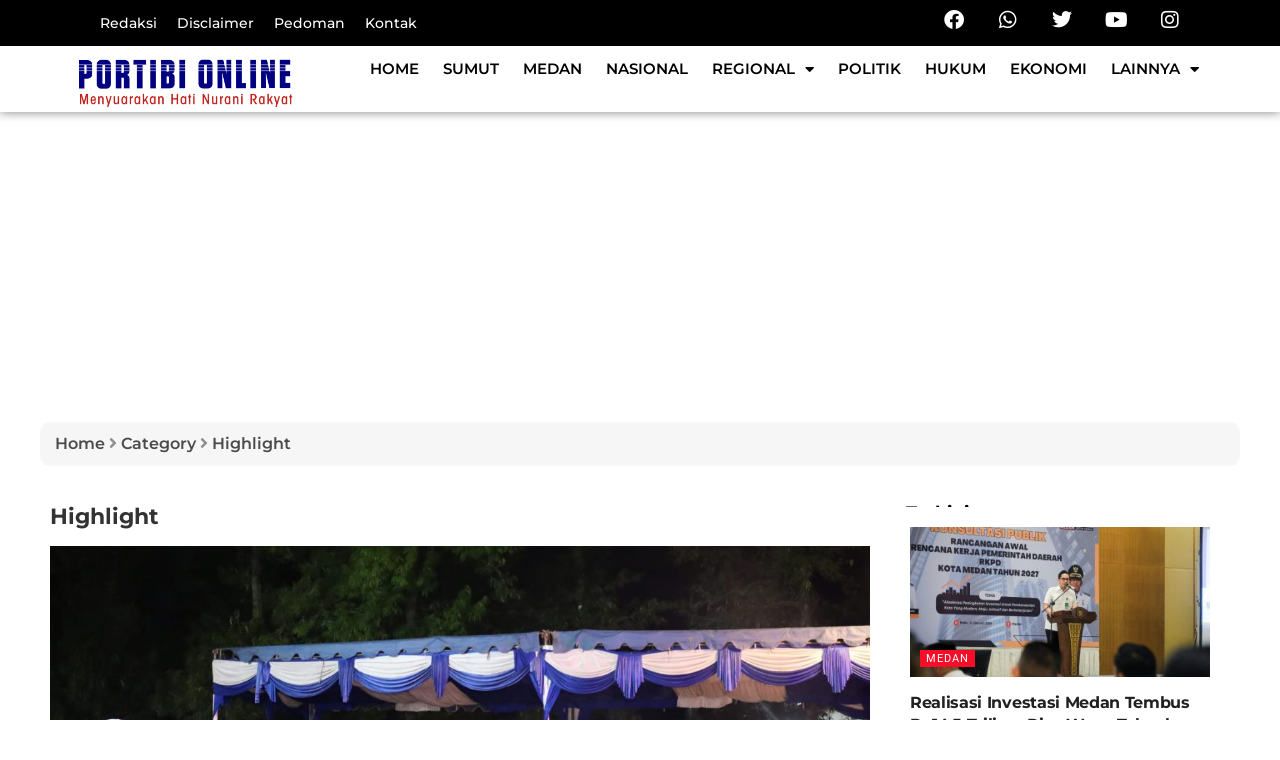

--- FILE ---
content_type: text/html; charset=UTF-8
request_url: https://portibi.id/category/highlight/
body_size: 75873
content:
<!doctype html>
<html lang="id">
<head>
	<meta charset="UTF-8">
	<meta name="viewport" content="width=device-width, initial-scale=1">
	<link rel="profile" href="https://gmpg.org/xfn/11">
	<meta name='robots' content='index, follow, max-image-preview:large, max-snippet:-1, max-video-preview:-1' />
            <script type="text/javascript"> var epic_news_ajax_url = 'https://portibi.id/?epic-ajax-request=epic-ne'; </script>
            
	<!-- This site is optimized with the Yoast SEO plugin v26.8 - https://yoast.com/product/yoast-seo-wordpress/ -->
	<title>Highlight Archives - PORTIBI INDONESIA</title>
	<link rel="canonical" href="https://portibi.id/category/highlight/" />
	<link rel="next" href="https://portibi.id/category/highlight/page/2/" />
	<meta property="og:locale" content="id_ID" />
	<meta property="og:type" content="article" />
	<meta property="og:title" content="Highlight Archives - PORTIBI INDONESIA" />
	<meta property="og:url" content="https://portibi.id/category/highlight/" />
	<meta property="og:site_name" content="PORTIBI INDONESIA" />
	<meta name="twitter:card" content="summary_large_image" />
	<script type="application/ld+json" class="yoast-schema-graph">{"@context":"https://schema.org","@graph":[{"@type":"CollectionPage","@id":"https://portibi.id/category/highlight/","url":"https://portibi.id/category/highlight/","name":"Highlight Archives - PORTIBI INDONESIA","isPartOf":{"@id":"https://portibi.id/#website"},"primaryImageOfPage":{"@id":"https://portibi.id/category/highlight/#primaryimage"},"image":{"@id":"https://portibi.id/category/highlight/#primaryimage"},"thumbnailUrl":"https://portibi.id/wp-content/uploads/2026/01/IMG-20260101-WA0009.jpg","breadcrumb":{"@id":"https://portibi.id/category/highlight/#breadcrumb"},"inLanguage":"id"},{"@type":"ImageObject","inLanguage":"id","@id":"https://portibi.id/category/highlight/#primaryimage","url":"https://portibi.id/wp-content/uploads/2026/01/IMG-20260101-WA0009.jpg","contentUrl":"https://portibi.id/wp-content/uploads/2026/01/IMG-20260101-WA0009.jpg","width":1600,"height":889},{"@type":"BreadcrumbList","@id":"https://portibi.id/category/highlight/#breadcrumb","itemListElement":[{"@type":"ListItem","position":1,"name":"Portibi","item":"https://portibi.id/"},{"@type":"ListItem","position":2,"name":"Highlight"}]},{"@type":"WebSite","@id":"https://portibi.id/#website","url":"https://portibi.id/","name":"PORTIBI INDONESIA","description":"Menyuarakan Hati Nurani Rakyat","publisher":{"@id":"https://portibi.id/#organization"},"potentialAction":[{"@type":"SearchAction","target":{"@type":"EntryPoint","urlTemplate":"https://portibi.id/?s={search_term_string}"},"query-input":{"@type":"PropertyValueSpecification","valueRequired":true,"valueName":"search_term_string"}}],"inLanguage":"id"},{"@type":"Organization","@id":"https://portibi.id/#organization","name":"PORTIBI INDONESIA","url":"https://portibi.id/","logo":{"@type":"ImageObject","inLanguage":"id","@id":"https://portibi.id/#/schema/logo/image/","url":"https://portibi.id/wp-content/uploads/2025/01/cropped-cropped-portibionline.png","contentUrl":"https://portibi.id/wp-content/uploads/2025/01/cropped-cropped-portibionline.png","width":850,"height":242,"caption":"PORTIBI INDONESIA"},"image":{"@id":"https://portibi.id/#/schema/logo/image/"}}]}</script>
	<!-- / Yoast SEO plugin. -->


<link rel="alternate" type="application/rss+xml" title="PORTIBI INDONESIA &raquo; Feed" href="https://portibi.id/feed/" />
<link rel="alternate" type="application/rss+xml" title="PORTIBI INDONESIA &raquo; Umpan Komentar" href="https://portibi.id/comments/feed/" />
<link rel="alternate" type="application/rss+xml" title="PORTIBI INDONESIA &raquo; Highlight Umpan Kategori" href="https://portibi.id/category/highlight/feed/" />
<style id='wp-img-auto-sizes-contain-inline-css'>
img:is([sizes=auto i],[sizes^="auto," i]){contain-intrinsic-size:3000px 1500px}
/*# sourceURL=wp-img-auto-sizes-contain-inline-css */
</style>
<link rel='stylesheet' id='dashicons-css' href='https://portibi.id/wp-includes/css/dashicons.min.css?ver=6.9' media='all' />
<link rel='stylesheet' id='post-views-counter-frontend-css' href='https://portibi.id/wp-content/plugins/post-views-counter/css/frontend.css?ver=1.7.3' media='all' />
<style id='wp-emoji-styles-inline-css'>

	img.wp-smiley, img.emoji {
		display: inline !important;
		border: none !important;
		box-shadow: none !important;
		height: 1em !important;
		width: 1em !important;
		margin: 0 0.07em !important;
		vertical-align: -0.1em !important;
		background: none !important;
		padding: 0 !important;
	}
/*# sourceURL=wp-emoji-styles-inline-css */
</style>
<link rel='stylesheet' id='wp-block-library-css' href='https://portibi.id/wp-includes/css/dist/block-library/style.min.css?ver=6.9' media='all' />
<style id='global-styles-inline-css'>
:root{--wp--preset--aspect-ratio--square: 1;--wp--preset--aspect-ratio--4-3: 4/3;--wp--preset--aspect-ratio--3-4: 3/4;--wp--preset--aspect-ratio--3-2: 3/2;--wp--preset--aspect-ratio--2-3: 2/3;--wp--preset--aspect-ratio--16-9: 16/9;--wp--preset--aspect-ratio--9-16: 9/16;--wp--preset--color--black: #000000;--wp--preset--color--cyan-bluish-gray: #abb8c3;--wp--preset--color--white: #ffffff;--wp--preset--color--pale-pink: #f78da7;--wp--preset--color--vivid-red: #cf2e2e;--wp--preset--color--luminous-vivid-orange: #ff6900;--wp--preset--color--luminous-vivid-amber: #fcb900;--wp--preset--color--light-green-cyan: #7bdcb5;--wp--preset--color--vivid-green-cyan: #00d084;--wp--preset--color--pale-cyan-blue: #8ed1fc;--wp--preset--color--vivid-cyan-blue: #0693e3;--wp--preset--color--vivid-purple: #9b51e0;--wp--preset--gradient--vivid-cyan-blue-to-vivid-purple: linear-gradient(135deg,rgb(6,147,227) 0%,rgb(155,81,224) 100%);--wp--preset--gradient--light-green-cyan-to-vivid-green-cyan: linear-gradient(135deg,rgb(122,220,180) 0%,rgb(0,208,130) 100%);--wp--preset--gradient--luminous-vivid-amber-to-luminous-vivid-orange: linear-gradient(135deg,rgb(252,185,0) 0%,rgb(255,105,0) 100%);--wp--preset--gradient--luminous-vivid-orange-to-vivid-red: linear-gradient(135deg,rgb(255,105,0) 0%,rgb(207,46,46) 100%);--wp--preset--gradient--very-light-gray-to-cyan-bluish-gray: linear-gradient(135deg,rgb(238,238,238) 0%,rgb(169,184,195) 100%);--wp--preset--gradient--cool-to-warm-spectrum: linear-gradient(135deg,rgb(74,234,220) 0%,rgb(151,120,209) 20%,rgb(207,42,186) 40%,rgb(238,44,130) 60%,rgb(251,105,98) 80%,rgb(254,248,76) 100%);--wp--preset--gradient--blush-light-purple: linear-gradient(135deg,rgb(255,206,236) 0%,rgb(152,150,240) 100%);--wp--preset--gradient--blush-bordeaux: linear-gradient(135deg,rgb(254,205,165) 0%,rgb(254,45,45) 50%,rgb(107,0,62) 100%);--wp--preset--gradient--luminous-dusk: linear-gradient(135deg,rgb(255,203,112) 0%,rgb(199,81,192) 50%,rgb(65,88,208) 100%);--wp--preset--gradient--pale-ocean: linear-gradient(135deg,rgb(255,245,203) 0%,rgb(182,227,212) 50%,rgb(51,167,181) 100%);--wp--preset--gradient--electric-grass: linear-gradient(135deg,rgb(202,248,128) 0%,rgb(113,206,126) 100%);--wp--preset--gradient--midnight: linear-gradient(135deg,rgb(2,3,129) 0%,rgb(40,116,252) 100%);--wp--preset--font-size--small: 13px;--wp--preset--font-size--medium: 20px;--wp--preset--font-size--large: 36px;--wp--preset--font-size--x-large: 42px;--wp--preset--spacing--20: 0.44rem;--wp--preset--spacing--30: 0.67rem;--wp--preset--spacing--40: 1rem;--wp--preset--spacing--50: 1.5rem;--wp--preset--spacing--60: 2.25rem;--wp--preset--spacing--70: 3.38rem;--wp--preset--spacing--80: 5.06rem;--wp--preset--shadow--natural: 6px 6px 9px rgba(0, 0, 0, 0.2);--wp--preset--shadow--deep: 12px 12px 50px rgba(0, 0, 0, 0.4);--wp--preset--shadow--sharp: 6px 6px 0px rgba(0, 0, 0, 0.2);--wp--preset--shadow--outlined: 6px 6px 0px -3px rgb(255, 255, 255), 6px 6px rgb(0, 0, 0);--wp--preset--shadow--crisp: 6px 6px 0px rgb(0, 0, 0);}:root { --wp--style--global--content-size: 800px;--wp--style--global--wide-size: 1200px; }:where(body) { margin: 0; }.wp-site-blocks > .alignleft { float: left; margin-right: 2em; }.wp-site-blocks > .alignright { float: right; margin-left: 2em; }.wp-site-blocks > .aligncenter { justify-content: center; margin-left: auto; margin-right: auto; }:where(.wp-site-blocks) > * { margin-block-start: 24px; margin-block-end: 0; }:where(.wp-site-blocks) > :first-child { margin-block-start: 0; }:where(.wp-site-blocks) > :last-child { margin-block-end: 0; }:root { --wp--style--block-gap: 24px; }:root :where(.is-layout-flow) > :first-child{margin-block-start: 0;}:root :where(.is-layout-flow) > :last-child{margin-block-end: 0;}:root :where(.is-layout-flow) > *{margin-block-start: 24px;margin-block-end: 0;}:root :where(.is-layout-constrained) > :first-child{margin-block-start: 0;}:root :where(.is-layout-constrained) > :last-child{margin-block-end: 0;}:root :where(.is-layout-constrained) > *{margin-block-start: 24px;margin-block-end: 0;}:root :where(.is-layout-flex){gap: 24px;}:root :where(.is-layout-grid){gap: 24px;}.is-layout-flow > .alignleft{float: left;margin-inline-start: 0;margin-inline-end: 2em;}.is-layout-flow > .alignright{float: right;margin-inline-start: 2em;margin-inline-end: 0;}.is-layout-flow > .aligncenter{margin-left: auto !important;margin-right: auto !important;}.is-layout-constrained > .alignleft{float: left;margin-inline-start: 0;margin-inline-end: 2em;}.is-layout-constrained > .alignright{float: right;margin-inline-start: 2em;margin-inline-end: 0;}.is-layout-constrained > .aligncenter{margin-left: auto !important;margin-right: auto !important;}.is-layout-constrained > :where(:not(.alignleft):not(.alignright):not(.alignfull)){max-width: var(--wp--style--global--content-size);margin-left: auto !important;margin-right: auto !important;}.is-layout-constrained > .alignwide{max-width: var(--wp--style--global--wide-size);}body .is-layout-flex{display: flex;}.is-layout-flex{flex-wrap: wrap;align-items: center;}.is-layout-flex > :is(*, div){margin: 0;}body .is-layout-grid{display: grid;}.is-layout-grid > :is(*, div){margin: 0;}body{padding-top: 0px;padding-right: 0px;padding-bottom: 0px;padding-left: 0px;}a:where(:not(.wp-element-button)){text-decoration: underline;}:root :where(.wp-element-button, .wp-block-button__link){background-color: #32373c;border-width: 0;color: #fff;font-family: inherit;font-size: inherit;font-style: inherit;font-weight: inherit;letter-spacing: inherit;line-height: inherit;padding-top: calc(0.667em + 2px);padding-right: calc(1.333em + 2px);padding-bottom: calc(0.667em + 2px);padding-left: calc(1.333em + 2px);text-decoration: none;text-transform: inherit;}.has-black-color{color: var(--wp--preset--color--black) !important;}.has-cyan-bluish-gray-color{color: var(--wp--preset--color--cyan-bluish-gray) !important;}.has-white-color{color: var(--wp--preset--color--white) !important;}.has-pale-pink-color{color: var(--wp--preset--color--pale-pink) !important;}.has-vivid-red-color{color: var(--wp--preset--color--vivid-red) !important;}.has-luminous-vivid-orange-color{color: var(--wp--preset--color--luminous-vivid-orange) !important;}.has-luminous-vivid-amber-color{color: var(--wp--preset--color--luminous-vivid-amber) !important;}.has-light-green-cyan-color{color: var(--wp--preset--color--light-green-cyan) !important;}.has-vivid-green-cyan-color{color: var(--wp--preset--color--vivid-green-cyan) !important;}.has-pale-cyan-blue-color{color: var(--wp--preset--color--pale-cyan-blue) !important;}.has-vivid-cyan-blue-color{color: var(--wp--preset--color--vivid-cyan-blue) !important;}.has-vivid-purple-color{color: var(--wp--preset--color--vivid-purple) !important;}.has-black-background-color{background-color: var(--wp--preset--color--black) !important;}.has-cyan-bluish-gray-background-color{background-color: var(--wp--preset--color--cyan-bluish-gray) !important;}.has-white-background-color{background-color: var(--wp--preset--color--white) !important;}.has-pale-pink-background-color{background-color: var(--wp--preset--color--pale-pink) !important;}.has-vivid-red-background-color{background-color: var(--wp--preset--color--vivid-red) !important;}.has-luminous-vivid-orange-background-color{background-color: var(--wp--preset--color--luminous-vivid-orange) !important;}.has-luminous-vivid-amber-background-color{background-color: var(--wp--preset--color--luminous-vivid-amber) !important;}.has-light-green-cyan-background-color{background-color: var(--wp--preset--color--light-green-cyan) !important;}.has-vivid-green-cyan-background-color{background-color: var(--wp--preset--color--vivid-green-cyan) !important;}.has-pale-cyan-blue-background-color{background-color: var(--wp--preset--color--pale-cyan-blue) !important;}.has-vivid-cyan-blue-background-color{background-color: var(--wp--preset--color--vivid-cyan-blue) !important;}.has-vivid-purple-background-color{background-color: var(--wp--preset--color--vivid-purple) !important;}.has-black-border-color{border-color: var(--wp--preset--color--black) !important;}.has-cyan-bluish-gray-border-color{border-color: var(--wp--preset--color--cyan-bluish-gray) !important;}.has-white-border-color{border-color: var(--wp--preset--color--white) !important;}.has-pale-pink-border-color{border-color: var(--wp--preset--color--pale-pink) !important;}.has-vivid-red-border-color{border-color: var(--wp--preset--color--vivid-red) !important;}.has-luminous-vivid-orange-border-color{border-color: var(--wp--preset--color--luminous-vivid-orange) !important;}.has-luminous-vivid-amber-border-color{border-color: var(--wp--preset--color--luminous-vivid-amber) !important;}.has-light-green-cyan-border-color{border-color: var(--wp--preset--color--light-green-cyan) !important;}.has-vivid-green-cyan-border-color{border-color: var(--wp--preset--color--vivid-green-cyan) !important;}.has-pale-cyan-blue-border-color{border-color: var(--wp--preset--color--pale-cyan-blue) !important;}.has-vivid-cyan-blue-border-color{border-color: var(--wp--preset--color--vivid-cyan-blue) !important;}.has-vivid-purple-border-color{border-color: var(--wp--preset--color--vivid-purple) !important;}.has-vivid-cyan-blue-to-vivid-purple-gradient-background{background: var(--wp--preset--gradient--vivid-cyan-blue-to-vivid-purple) !important;}.has-light-green-cyan-to-vivid-green-cyan-gradient-background{background: var(--wp--preset--gradient--light-green-cyan-to-vivid-green-cyan) !important;}.has-luminous-vivid-amber-to-luminous-vivid-orange-gradient-background{background: var(--wp--preset--gradient--luminous-vivid-amber-to-luminous-vivid-orange) !important;}.has-luminous-vivid-orange-to-vivid-red-gradient-background{background: var(--wp--preset--gradient--luminous-vivid-orange-to-vivid-red) !important;}.has-very-light-gray-to-cyan-bluish-gray-gradient-background{background: var(--wp--preset--gradient--very-light-gray-to-cyan-bluish-gray) !important;}.has-cool-to-warm-spectrum-gradient-background{background: var(--wp--preset--gradient--cool-to-warm-spectrum) !important;}.has-blush-light-purple-gradient-background{background: var(--wp--preset--gradient--blush-light-purple) !important;}.has-blush-bordeaux-gradient-background{background: var(--wp--preset--gradient--blush-bordeaux) !important;}.has-luminous-dusk-gradient-background{background: var(--wp--preset--gradient--luminous-dusk) !important;}.has-pale-ocean-gradient-background{background: var(--wp--preset--gradient--pale-ocean) !important;}.has-electric-grass-gradient-background{background: var(--wp--preset--gradient--electric-grass) !important;}.has-midnight-gradient-background{background: var(--wp--preset--gradient--midnight) !important;}.has-small-font-size{font-size: var(--wp--preset--font-size--small) !important;}.has-medium-font-size{font-size: var(--wp--preset--font-size--medium) !important;}.has-large-font-size{font-size: var(--wp--preset--font-size--large) !important;}.has-x-large-font-size{font-size: var(--wp--preset--font-size--x-large) !important;}
:root :where(.wp-block-pullquote){font-size: 1.5em;line-height: 1.6;}
/*# sourceURL=global-styles-inline-css */
</style>
<link rel='stylesheet' id='hello-elementor-css' href='https://portibi.id/wp-content/themes/hello-elementor/assets/css/reset.css?ver=3.4.5' media='all' />
<link rel='stylesheet' id='hello-elementor-theme-style-css' href='https://portibi.id/wp-content/themes/hello-elementor/assets/css/theme.css?ver=3.4.5' media='all' />
<link rel='stylesheet' id='hello-elementor-header-footer-css' href='https://portibi.id/wp-content/themes/hello-elementor/assets/css/header-footer.css?ver=3.4.5' media='all' />
<link rel='stylesheet' id='elementor-frontend-css' href='https://portibi.id/wp-content/plugins/elementor/assets/css/frontend.min.css?ver=3.34.2' media='all' />
<link rel='stylesheet' id='elementor-post-6-css' href='https://portibi.id/wp-content/uploads/elementor/css/post-6.css?ver=1768934314' media='all' />
<link rel='stylesheet' id='widget-nav-menu-css' href='https://portibi.id/wp-content/plugins/elementor-pro/assets/css/widget-nav-menu.min.css?ver=3.26.1' media='all' />
<link rel='stylesheet' id='widget-social-icons-css' href='https://portibi.id/wp-content/plugins/elementor/assets/css/widget-social-icons.min.css?ver=3.34.2' media='all' />
<link rel='stylesheet' id='e-apple-webkit-css' href='https://portibi.id/wp-content/plugins/elementor/assets/css/conditionals/apple-webkit.min.css?ver=3.34.2' media='all' />
<link rel='stylesheet' id='widget-image-css' href='https://portibi.id/wp-content/plugins/elementor/assets/css/widget-image.min.css?ver=3.34.2' media='all' />
<link rel='stylesheet' id='widget-heading-css' href='https://portibi.id/wp-content/plugins/elementor/assets/css/widget-heading.min.css?ver=3.34.2' media='all' />
<link rel='stylesheet' id='widget-divider-css' href='https://portibi.id/wp-content/plugins/elementor/assets/css/widget-divider.min.css?ver=3.34.2' media='all' />
<link rel='stylesheet' id='elementor-icons-css' href='https://portibi.id/wp-content/plugins/elementor/assets/lib/eicons/css/elementor-icons.min.css?ver=5.46.0' media='all' />
<link rel='stylesheet' id='elementor-post-88501-css' href='https://portibi.id/wp-content/uploads/elementor/css/post-88501.css?ver=1768934314' media='all' />
<link rel='stylesheet' id='elementor-post-88506-css' href='https://portibi.id/wp-content/uploads/elementor/css/post-88506.css?ver=1768934314' media='all' />
<link rel='stylesheet' id='elementor-post-88779-css' href='https://portibi.id/wp-content/uploads/elementor/css/post-88779.css?ver=1768934314' media='all' />
<link rel='stylesheet' id='epic-icon-css' href='https://portibi.id/wp-content/plugins/epic-news-element/assets/fonts/jegicon/jegicon.css?ver=6.9' media='all' />
<link rel='stylesheet' id='font-awesome-css' href='https://portibi.id/wp-content/plugins/elementor/assets/lib/font-awesome/css/font-awesome.min.css?ver=4.7.0' media='all' />
<link rel='stylesheet' id='epic-style-css' href='https://portibi.id/wp-content/plugins/epic-news-element/assets/css/style.min.css?ver=6.9' media='all' />
<link rel='stylesheet' id='elementor-gf-local-roboto-css' href='https://portibi.id/wp-content/uploads/elementor/google-fonts/css/roboto.css?ver=1742240868' media='all' />
<link rel='stylesheet' id='elementor-gf-local-robotoslab-css' href='https://portibi.id/wp-content/uploads/elementor/google-fonts/css/robotoslab.css?ver=1742240869' media='all' />
<link rel='stylesheet' id='elementor-gf-local-montserrat-css' href='https://portibi.id/wp-content/uploads/elementor/google-fonts/css/montserrat.css?ver=1742240871' media='all' />
<link rel='stylesheet' id='elementor-gf-local-poppins-css' href='https://portibi.id/wp-content/uploads/elementor/google-fonts/css/poppins.css?ver=1742240872' media='all' />
<link rel='stylesheet' id='elementor-icons-shared-0-css' href='https://portibi.id/wp-content/plugins/elementor/assets/lib/font-awesome/css/fontawesome.min.css?ver=5.15.3' media='all' />
<link rel='stylesheet' id='elementor-icons-fa-solid-css' href='https://portibi.id/wp-content/plugins/elementor/assets/lib/font-awesome/css/solid.min.css?ver=5.15.3' media='all' />
<link rel='stylesheet' id='elementor-icons-fa-brands-css' href='https://portibi.id/wp-content/plugins/elementor/assets/lib/font-awesome/css/brands.min.css?ver=5.15.3' media='all' />
<script src="https://portibi.id/wp-includes/js/jquery/jquery.min.js?ver=3.7.1" id="jquery-core-js"></script>
<script src="https://portibi.id/wp-includes/js/jquery/jquery-migrate.min.js?ver=3.4.1" id="jquery-migrate-js"></script>
<link rel="https://api.w.org/" href="https://portibi.id/wp-json/" /><link rel="alternate" title="JSON" type="application/json" href="https://portibi.id/wp-json/wp/v2/categories/22" /><link rel="EditURI" type="application/rsd+xml" title="RSD" href="https://portibi.id/xmlrpc.php?rsd" />
<meta name="generator" content="WordPress 6.9" />
<meta name="generator" content="Elementor 3.34.2; features: additional_custom_breakpoints; settings: css_print_method-external, google_font-enabled, font_display-swap">
			<style>
				.e-con.e-parent:nth-of-type(n+4):not(.e-lazyloaded):not(.e-no-lazyload),
				.e-con.e-parent:nth-of-type(n+4):not(.e-lazyloaded):not(.e-no-lazyload) * {
					background-image: none !important;
				}
				@media screen and (max-height: 1024px) {
					.e-con.e-parent:nth-of-type(n+3):not(.e-lazyloaded):not(.e-no-lazyload),
					.e-con.e-parent:nth-of-type(n+3):not(.e-lazyloaded):not(.e-no-lazyload) * {
						background-image: none !important;
					}
				}
				@media screen and (max-height: 640px) {
					.e-con.e-parent:nth-of-type(n+2):not(.e-lazyloaded):not(.e-no-lazyload),
					.e-con.e-parent:nth-of-type(n+2):not(.e-lazyloaded):not(.e-no-lazyload) * {
						background-image: none !important;
					}
				}
			</style>
			<link rel="icon" href="https://portibi.id/wp-content/uploads/2023/10/cropped-cropped-logo-portibi-32x32.png" sizes="32x32" />
<link rel="icon" href="https://portibi.id/wp-content/uploads/2023/10/cropped-cropped-logo-portibi-192x192.png" sizes="192x192" />
<link rel="apple-touch-icon" href="https://portibi.id/wp-content/uploads/2023/10/cropped-cropped-logo-portibi-180x180.png" />
<meta name="msapplication-TileImage" content="https://portibi.id/wp-content/uploads/2023/10/cropped-cropped-logo-portibi-270x270.png" />
<style id="jeg_dynamic_css" type="text/css" data-type="jeg_custom-css"></style>	<script async src="https://pagead2.googlesyndication.com/pagead/js/adsbygoogle.js?client=ca-pub-3307156054612683"
     crossorigin="anonymous"></script>
</head>
<body class="archive category category-highlight category-22 wp-custom-logo wp-embed-responsive wp-theme-hello-elementor hello-elementor-default elementor-page-113 elementor-page-88779 elementor-default elementor-template-full-width elementor-kit-6">


<a class="skip-link screen-reader-text" href="#content">Lewati ke konten</a>

		<div data-elementor-type="header" data-elementor-id="88501" class="elementor elementor-88501 elementor-location-header" data-elementor-post-type="elementor_library">
			<div class="elementor-element elementor-element-f8677f1 elementor-hidden-mobile e-flex e-con-boxed e-con e-parent" data-id="f8677f1" data-element_type="container" data-settings="{&quot;background_background&quot;:&quot;classic&quot;}">
					<div class="e-con-inner">
		<div class="elementor-element elementor-element-c39bee9 e-con-full e-flex e-con e-child" data-id="c39bee9" data-element_type="container">
				<div class="elementor-element elementor-element-75a4409 elementor-nav-menu__align-start elementor-nav-menu--dropdown-tablet elementor-nav-menu__text-align-aside elementor-nav-menu--toggle elementor-nav-menu--burger elementor-widget elementor-widget-nav-menu" data-id="75a4409" data-element_type="widget" data-settings="{&quot;layout&quot;:&quot;horizontal&quot;,&quot;submenu_icon&quot;:{&quot;value&quot;:&quot;&lt;i class=\&quot;fas fa-caret-down\&quot;&gt;&lt;\/i&gt;&quot;,&quot;library&quot;:&quot;fa-solid&quot;},&quot;toggle&quot;:&quot;burger&quot;}" data-widget_type="nav-menu.default">
				<div class="elementor-widget-container">
								<nav aria-label="Menu" class="elementor-nav-menu--main elementor-nav-menu__container elementor-nav-menu--layout-horizontal e--pointer-underline e--animation-fade">
				<ul id="menu-1-75a4409" class="elementor-nav-menu"><li class="menu-item menu-item-type-post_type menu-item-object-page menu-item-218"><a href="https://portibi.id/redaksi/" class="elementor-item">Redaksi</a></li>
<li class="menu-item menu-item-type-post_type menu-item-object-page menu-item-215"><a href="https://portibi.id/disclaimer/" class="elementor-item">Disclaimer</a></li>
<li class="menu-item menu-item-type-post_type menu-item-object-page menu-item-217"><a href="https://portibi.id/pedoman/" class="elementor-item">Pedoman</a></li>
<li class="menu-item menu-item-type-post_type menu-item-object-page menu-item-216"><a href="https://portibi.id/kontak/" class="elementor-item">Kontak</a></li>
</ul>			</nav>
					<div class="elementor-menu-toggle" role="button" tabindex="0" aria-label="Menu Toggle" aria-expanded="false">
			<i aria-hidden="true" role="presentation" class="elementor-menu-toggle__icon--open eicon-menu-bar"></i><i aria-hidden="true" role="presentation" class="elementor-menu-toggle__icon--close eicon-close"></i>		</div>
					<nav class="elementor-nav-menu--dropdown elementor-nav-menu__container" aria-hidden="true">
				<ul id="menu-2-75a4409" class="elementor-nav-menu"><li class="menu-item menu-item-type-post_type menu-item-object-page menu-item-218"><a href="https://portibi.id/redaksi/" class="elementor-item" tabindex="-1">Redaksi</a></li>
<li class="menu-item menu-item-type-post_type menu-item-object-page menu-item-215"><a href="https://portibi.id/disclaimer/" class="elementor-item" tabindex="-1">Disclaimer</a></li>
<li class="menu-item menu-item-type-post_type menu-item-object-page menu-item-217"><a href="https://portibi.id/pedoman/" class="elementor-item" tabindex="-1">Pedoman</a></li>
<li class="menu-item menu-item-type-post_type menu-item-object-page menu-item-216"><a href="https://portibi.id/kontak/" class="elementor-item" tabindex="-1">Kontak</a></li>
</ul>			</nav>
						</div>
				</div>
				</div>
		<div class="elementor-element elementor-element-65c6dda e-con-full e-flex e-con e-child" data-id="65c6dda" data-element_type="container">
				<div class="elementor-element elementor-element-13616e0 e-grid-align-right elementor-shape-rounded elementor-grid-0 elementor-widget elementor-widget-social-icons" data-id="13616e0" data-element_type="widget" data-widget_type="social-icons.default">
				<div class="elementor-widget-container">
							<div class="elementor-social-icons-wrapper elementor-grid" role="list">
							<span class="elementor-grid-item" role="listitem">
					<a class="elementor-icon elementor-social-icon elementor-social-icon-facebook elementor-repeater-item-453647b" target="_blank">
						<span class="elementor-screen-only">Facebook</span>
						<i aria-hidden="true" class="fab fa-facebook"></i>					</a>
				</span>
							<span class="elementor-grid-item" role="listitem">
					<a class="elementor-icon elementor-social-icon elementor-social-icon-whatsapp elementor-repeater-item-76dce34" target="_blank">
						<span class="elementor-screen-only">Whatsapp</span>
						<i aria-hidden="true" class="fab fa-whatsapp"></i>					</a>
				</span>
							<span class="elementor-grid-item" role="listitem">
					<a class="elementor-icon elementor-social-icon elementor-social-icon-twitter elementor-repeater-item-0a70724" target="_blank">
						<span class="elementor-screen-only">Twitter</span>
						<i aria-hidden="true" class="fab fa-twitter"></i>					</a>
				</span>
							<span class="elementor-grid-item" role="listitem">
					<a class="elementor-icon elementor-social-icon elementor-social-icon-youtube elementor-repeater-item-403acee" target="_blank">
						<span class="elementor-screen-only">Youtube</span>
						<i aria-hidden="true" class="fab fa-youtube"></i>					</a>
				</span>
							<span class="elementor-grid-item" role="listitem">
					<a class="elementor-icon elementor-social-icon elementor-social-icon-instagram elementor-repeater-item-e65d000" target="_blank">
						<span class="elementor-screen-only">Instagram</span>
						<i aria-hidden="true" class="fab fa-instagram"></i>					</a>
				</span>
					</div>
						</div>
				</div>
				</div>
					</div>
				</div>
		<div class="elementor-element elementor-element-b3ef396 e-flex e-con-boxed e-con e-parent" data-id="b3ef396" data-element_type="container" data-settings="{&quot;background_background&quot;:&quot;classic&quot;,&quot;sticky&quot;:&quot;top&quot;,&quot;sticky_on&quot;:[&quot;desktop&quot;,&quot;tablet&quot;,&quot;mobile&quot;],&quot;sticky_offset&quot;:0,&quot;sticky_effects_offset&quot;:0,&quot;sticky_anchor_link_offset&quot;:0}">
					<div class="e-con-inner">
		<div class="elementor-element elementor-element-4a1b6df e-con-full e-flex e-con e-child" data-id="4a1b6df" data-element_type="container">
				<div class="elementor-element elementor-element-57e814e elementor-widget elementor-widget-theme-site-logo elementor-widget-image" data-id="57e814e" data-element_type="widget" data-widget_type="theme-site-logo.default">
				<div class="elementor-widget-container">
											<a href="https://portibi.id">
			<img src="https://portibi.id/wp-content/uploads/2025/01/cropped-cropped-portibionline.png" class="attachment-full size-full wp-image-89019" alt="" srcset="https://portibi.id/wp-content/uploads/2025/01/cropped-cropped-portibionline.png 850w, https://portibi.id/wp-content/uploads/2025/01/cropped-cropped-portibionline-300x85.png 300w, https://portibi.id/wp-content/uploads/2025/01/cropped-cropped-portibionline-768x219.png 768w, https://portibi.id/wp-content/uploads/2025/01/cropped-cropped-portibionline-750x214.png 750w" sizes="(max-width: 850px) 100vw, 850px" />				</a>
											</div>
				</div>
				</div>
		<div class="elementor-element elementor-element-0510f1e e-con-full e-flex e-con e-child" data-id="0510f1e" data-element_type="container">
				<div class="elementor-element elementor-element-77497b9 elementor-nav-menu__align-center elementor-nav-menu--stretch elementor-nav-menu--dropdown-tablet elementor-nav-menu__text-align-aside elementor-nav-menu--toggle elementor-nav-menu--burger elementor-widget elementor-widget-nav-menu" data-id="77497b9" data-element_type="widget" data-settings="{&quot;full_width&quot;:&quot;stretch&quot;,&quot;layout&quot;:&quot;horizontal&quot;,&quot;submenu_icon&quot;:{&quot;value&quot;:&quot;&lt;i class=\&quot;fas fa-caret-down\&quot;&gt;&lt;\/i&gt;&quot;,&quot;library&quot;:&quot;fa-solid&quot;},&quot;toggle&quot;:&quot;burger&quot;}" data-widget_type="nav-menu.default">
				<div class="elementor-widget-container">
								<nav aria-label="Menu" class="elementor-nav-menu--main elementor-nav-menu__container elementor-nav-menu--layout-horizontal e--pointer-underline e--animation-fade">
				<ul id="menu-1-77497b9" class="elementor-nav-menu"><li class="menu-item menu-item-type-post_type menu-item-object-page menu-item-home menu-item-89006"><a href="https://portibi.id/" class="elementor-item">Home</a></li>
<li class="menu-item menu-item-type-taxonomy menu-item-object-category menu-item-26"><a href="https://portibi.id/category/sumut/" class="elementor-item">Sumut</a></li>
<li class="menu-item menu-item-type-taxonomy menu-item-object-category menu-item-20"><a href="https://portibi.id/category/medan/" class="elementor-item">Medan</a></li>
<li class="menu-item menu-item-type-taxonomy menu-item-object-category menu-item-21"><a href="https://portibi.id/category/nasional/" class="elementor-item">Nasional</a></li>
<li class="menu-item menu-item-type-custom menu-item-object-custom menu-item-has-children menu-item-88722"><a href="#" class="elementor-item elementor-item-anchor">Regional</a>
<ul class="sub-menu elementor-nav-menu--dropdown">
	<li class="menu-item menu-item-type-taxonomy menu-item-object-category menu-item-88723"><a href="https://portibi.id/category/regional/asahan/" class="elementor-sub-item">Asahan</a></li>
	<li class="menu-item menu-item-type-taxonomy menu-item-object-category menu-item-88724"><a href="https://portibi.id/category/regional/labuhanbatu/" class="elementor-sub-item">Labuhanbatu</a></li>
	<li class="menu-item menu-item-type-taxonomy menu-item-object-category menu-item-88725"><a href="https://portibi.id/category/regional/madina/" class="elementor-sub-item">Madina</a></li>
</ul>
</li>
<li class="menu-item menu-item-type-taxonomy menu-item-object-category menu-item-25"><a href="https://portibi.id/category/politik/" class="elementor-item">Politik</a></li>
<li class="menu-item menu-item-type-taxonomy menu-item-object-category menu-item-18"><a href="https://portibi.id/category/hukum/" class="elementor-item">Hukum</a></li>
<li class="menu-item menu-item-type-taxonomy menu-item-object-category menu-item-16"><a href="https://portibi.id/category/ekonomi/" class="elementor-item">Ekonomi</a></li>
<li class="menu-item menu-item-type-custom menu-item-object-custom menu-item-has-children menu-item-88480"><a href="#" class="elementor-item elementor-item-anchor">Lainnya</a>
<ul class="sub-menu elementor-nav-menu--dropdown">
	<li class="menu-item menu-item-type-taxonomy menu-item-object-category menu-item-24"><a href="https://portibi.id/category/lainnya/peristiwa/" class="elementor-sub-item">Peristiwa</a></li>
	<li class="menu-item menu-item-type-taxonomy menu-item-object-category menu-item-22"><a href="https://portibi.id/category/lainnya/olahraga/" class="elementor-sub-item">Olahraga</a></li>
	<li class="menu-item menu-item-type-taxonomy menu-item-object-category menu-item-23"><a href="https://portibi.id/category/lainnya/opini/" class="elementor-sub-item">Opini</a></li>
	<li class="menu-item menu-item-type-taxonomy menu-item-object-category menu-item-17"><a href="https://portibi.id/category/lainnya/foto/" class="elementor-sub-item">Foto</a></li>
	<li class="menu-item menu-item-type-taxonomy menu-item-object-category menu-item-88726"><a href="https://portibi.id/category/dunia/" class="elementor-sub-item">Internasional</a></li>
	<li class="menu-item menu-item-type-taxonomy menu-item-object-category menu-item-88727"><a href="https://portibi.id/category/lainnya/pendidikan/" class="elementor-sub-item">Pendidikan</a></li>
	<li class="menu-item menu-item-type-taxonomy menu-item-object-category menu-item-88728"><a href="https://portibi.id/category/tni/" class="elementor-sub-item">TNI</a></li>
</ul>
</li>
</ul>			</nav>
					<div class="elementor-menu-toggle" role="button" tabindex="0" aria-label="Menu Toggle" aria-expanded="false">
			<i aria-hidden="true" role="presentation" class="elementor-menu-toggle__icon--open eicon-menu-bar"></i><i aria-hidden="true" role="presentation" class="elementor-menu-toggle__icon--close eicon-close"></i>		</div>
					<nav class="elementor-nav-menu--dropdown elementor-nav-menu__container" aria-hidden="true">
				<ul id="menu-2-77497b9" class="elementor-nav-menu"><li class="menu-item menu-item-type-post_type menu-item-object-page menu-item-home menu-item-89006"><a href="https://portibi.id/" class="elementor-item" tabindex="-1">Home</a></li>
<li class="menu-item menu-item-type-taxonomy menu-item-object-category menu-item-26"><a href="https://portibi.id/category/sumut/" class="elementor-item" tabindex="-1">Sumut</a></li>
<li class="menu-item menu-item-type-taxonomy menu-item-object-category menu-item-20"><a href="https://portibi.id/category/medan/" class="elementor-item" tabindex="-1">Medan</a></li>
<li class="menu-item menu-item-type-taxonomy menu-item-object-category menu-item-21"><a href="https://portibi.id/category/nasional/" class="elementor-item" tabindex="-1">Nasional</a></li>
<li class="menu-item menu-item-type-custom menu-item-object-custom menu-item-has-children menu-item-88722"><a href="#" class="elementor-item elementor-item-anchor" tabindex="-1">Regional</a>
<ul class="sub-menu elementor-nav-menu--dropdown">
	<li class="menu-item menu-item-type-taxonomy menu-item-object-category menu-item-88723"><a href="https://portibi.id/category/regional/asahan/" class="elementor-sub-item" tabindex="-1">Asahan</a></li>
	<li class="menu-item menu-item-type-taxonomy menu-item-object-category menu-item-88724"><a href="https://portibi.id/category/regional/labuhanbatu/" class="elementor-sub-item" tabindex="-1">Labuhanbatu</a></li>
	<li class="menu-item menu-item-type-taxonomy menu-item-object-category menu-item-88725"><a href="https://portibi.id/category/regional/madina/" class="elementor-sub-item" tabindex="-1">Madina</a></li>
</ul>
</li>
<li class="menu-item menu-item-type-taxonomy menu-item-object-category menu-item-25"><a href="https://portibi.id/category/politik/" class="elementor-item" tabindex="-1">Politik</a></li>
<li class="menu-item menu-item-type-taxonomy menu-item-object-category menu-item-18"><a href="https://portibi.id/category/hukum/" class="elementor-item" tabindex="-1">Hukum</a></li>
<li class="menu-item menu-item-type-taxonomy menu-item-object-category menu-item-16"><a href="https://portibi.id/category/ekonomi/" class="elementor-item" tabindex="-1">Ekonomi</a></li>
<li class="menu-item menu-item-type-custom menu-item-object-custom menu-item-has-children menu-item-88480"><a href="#" class="elementor-item elementor-item-anchor" tabindex="-1">Lainnya</a>
<ul class="sub-menu elementor-nav-menu--dropdown">
	<li class="menu-item menu-item-type-taxonomy menu-item-object-category menu-item-24"><a href="https://portibi.id/category/lainnya/peristiwa/" class="elementor-sub-item" tabindex="-1">Peristiwa</a></li>
	<li class="menu-item menu-item-type-taxonomy menu-item-object-category menu-item-22"><a href="https://portibi.id/category/lainnya/olahraga/" class="elementor-sub-item" tabindex="-1">Olahraga</a></li>
	<li class="menu-item menu-item-type-taxonomy menu-item-object-category menu-item-23"><a href="https://portibi.id/category/lainnya/opini/" class="elementor-sub-item" tabindex="-1">Opini</a></li>
	<li class="menu-item menu-item-type-taxonomy menu-item-object-category menu-item-17"><a href="https://portibi.id/category/lainnya/foto/" class="elementor-sub-item" tabindex="-1">Foto</a></li>
	<li class="menu-item menu-item-type-taxonomy menu-item-object-category menu-item-88726"><a href="https://portibi.id/category/dunia/" class="elementor-sub-item" tabindex="-1">Internasional</a></li>
	<li class="menu-item menu-item-type-taxonomy menu-item-object-category menu-item-88727"><a href="https://portibi.id/category/lainnya/pendidikan/" class="elementor-sub-item" tabindex="-1">Pendidikan</a></li>
	<li class="menu-item menu-item-type-taxonomy menu-item-object-category menu-item-88728"><a href="https://portibi.id/category/tni/" class="elementor-sub-item" tabindex="-1">TNI</a></li>
</ul>
</li>
</ul>			</nav>
						</div>
				</div>
				</div>
					</div>
				</div>
				</div>
				<div data-elementor-type="archive" data-elementor-id="88779" class="elementor elementor-88779 elementor-location-archive" data-elementor-post-type="elementor_library">
			<div class="elementor-element elementor-element-397cb0f e-flex e-con-boxed e-con e-parent" data-id="397cb0f" data-element_type="container">
					<div class="e-con-inner">
		<div class="elementor-element elementor-element-8281cfc e-con-full e-flex e-con e-child" data-id="8281cfc" data-element_type="container" data-settings="{&quot;background_background&quot;:&quot;classic&quot;}">
				<div class="elementor-element elementor-element-14944e0 elementor-widget elementor-widget-epic_archive_breadcrumb_elementor" data-id="14944e0" data-element_type="widget" data-widget_type="epic_archive_breadcrumb_elementor.default">
				<div class="elementor-widget-container">
					<div  class='jeg_archive_breadcrumb_wrapper  '>
				<style> .jeg_breadcrumbs span a{color:#4B4B4B} .jeg_breadcrumbs span a:hover{color:#2B88FF} .jeg_breadcrumbs i{color:#8F8F8F}</style>
                <div class="jeg_breadcrumbs jeg_breadcrumb_container"><div id="breadcrumbs"><span class="">
                <a href="https://portibi.id/">Home</a>
            </span><i class="fa fa-angle-right"></i><span class="">
                <a href="">Category</a>
            </span><i class="fa fa-angle-right"></i><span class="breadcrumb_last_link">
                <a href="https://portibi.id/category/highlight/">Highlight</a>
            </span></div></div>
            </div>				</div>
				</div>
				</div>
					</div>
				</div>
		<div class="elementor-element elementor-element-f374490 e-flex e-con-boxed e-con e-parent" data-id="f374490" data-element_type="container">
					<div class="e-con-inner">
		<div class="elementor-element elementor-element-d7d8a01 e-con-full e-flex e-con e-child" data-id="d7d8a01" data-element_type="container">
				<div class="elementor-element elementor-element-dc92918 elementor-widget elementor-widget-epic_archive_title_elementor" data-id="dc92918" data-element_type="widget" data-widget_type="epic_archive_title_elementor.default">
				<div class="elementor-widget-container">
					<div  class='jeg_archive_title_wrapper  '>
				
                <h1 class="jeg_archive_title">Highlight</h1>
            </div>				</div>
				</div>
				<div class="elementor-element elementor-element-072e5c1 elementor-widget elementor-widget-epic_archive_hero_elementor" data-id="072e5c1" data-element_type="widget" data-widget_type="epic_archive_hero_elementor.default">
				<div class="elementor-widget-container">
					<div  class="jeg_heroblock jeg_heroblock_13 jeg_col_2o3 jeg_hero_style_4   " data-margin="0" >
                <div class="jeg_heroblock_wrapper" style='margin: 0px 0px -0px -0px;'>
	                <article class="jeg_post jeg_hero_item_1 post-103545 post type-post status-publish format-standard has-post-thumbnail hentry category-highlight category-madina-2" style="padding: 0 0 0px 0px;">
                    <div class="jeg_block_container">
                        
                        <span class="jeg_postformat_icon"></span>
                        <div class="jeg_thumb">
                            <a href="https://portibi.id/sambut-tahun-baru-satma-ampi-madina-gelar-shalawatan-dan-doa-bersama-untuk-sumatera/" ><div class="thumbnail-container thumbnail-background" data-src="https://portibi.id/wp-content/uploads/2026/01/IMG-20260101-WA0009-1140x633.jpg" >
                        <div class="lazyloaded" data-src="https://portibi.id/wp-content/uploads/2026/01/IMG-20260101-WA0009-1140x633.jpg" style="background-image: url(https://portibi.id/wp-content/uploads/2026/01/IMG-20260101-WA0009-1140x633.jpg)"></div>
                    </div></a>
                        </div>
                        <div class="jeg_postblock_content">
                            <div class="jeg_post_category"><a href="https://portibi.id/category/highlight/" class="category-highlight">Highlight</a></div>
                            <div class="jeg_post_info">
                                <h2 class="jeg_post_title">
                                    <a href="https://portibi.id/sambut-tahun-baru-satma-ampi-madina-gelar-shalawatan-dan-doa-bersama-untuk-sumatera/" >Sambut Tahun Baru, Satma AMPI Madina Gelar Shalawatan dan Doa Bersama untuk Sumatera</a>
                                </h2>
                                <div class="jeg_post_meta"><div class="jeg_meta_author"><span class="by">by</span> <a href="https://portibi.id/author/admin/">Admin Portibi</a></div><div class="jeg_meta_date"><a href="https://portibi.id/sambut-tahun-baru-satma-ampi-madina-gelar-shalawatan-dan-doa-bersama-untuk-sumatera/"><i class="fa fa-clock-o"></i> 1 Januari 2026</a></div><div class="jeg_meta_share">
				<a href="#" ><i class="fa fa-share"></i></a>
				<div class="jeg_sharelist">
					<a href="http://www.facebook.com/sharer.php?u=https%3A%2F%2Fportibi.id%2Fsambut-tahun-baru-satma-ampi-madina-gelar-shalawatan-dan-doa-bersama-untuk-sumatera%2F" target="_blank" class="jeg_btn-facebook"><i class="fa fa-facebook-official"></i> <span>Facebook</span></a><a href="https://twitter.com/intent/tweet?text=Sambut+Tahun+Baru%2C+Satma+AMPI+Madina+Gelar+Shalawatan+dan+Doa+Bersama+untuk+Sumatera&url=https%3A%2F%2Fportibi.id%2Fsambut-tahun-baru-satma-ampi-madina-gelar-shalawatan-dan-doa-bersama-untuk-sumatera%2F" target="_blank" class="jeg_btn-twitter"><i class="fa fa-twitter"></i> <span>Twitter</span></a><a href="https://plus.google.com/share?url=https%3A%2F%2Fportibi.id%2Fsambut-tahun-baru-satma-ampi-madina-gelar-shalawatan-dan-doa-bersama-untuk-sumatera%2F" target="_blank" class="jeg_btn-google-plus "><i class="fa fa-google-plus"></i> <span>Google+</span></a><a href="https://www.linkedin.com/shareArticle?url=https%3A%2F%2Fportibi.id%2Fsambut-tahun-baru-satma-ampi-madina-gelar-shalawatan-dan-doa-bersama-untuk-sumatera%2F&title=Sambut+Tahun+Baru%2C+Satma+AMPI+Madina+Gelar+Shalawatan+dan+Doa+Bersama+untuk+Sumatera" target="_blank" class="jeg_btn-linkedin "><i class="fa fa-linkedin"></i> <span>Linked In</span></a><a href="https://www.pinterest.com/pin/create/bookmarklet/?pinFave=1&url=https%3A%2F%2Fportibi.id%2Fsambut-tahun-baru-satma-ampi-madina-gelar-shalawatan-dan-doa-bersama-untuk-sumatera%2F&media=https://portibi.id/wp-content/uploads/2026/01/IMG-20260101-WA0009.jpg&description=Sambut+Tahun+Baru%2C+Satma+AMPI+Madina+Gelar+Shalawatan+dan+Doa+Bersama+untuk+Sumatera" target="_blank" class="jeg_btn-pinterest "><i class="fa fa-pinterest"></i> <span>Pinterest</span></a>
				</div>
			</div></div>
                            </div>
                        </div>
                    </div>
                </article>
	            </div>
            </div>
            				</div>
				</div>
				<div class="elementor-element elementor-element-4411099 elementor-widget elementor-widget-epic_archive_block_elementor" data-id="4411099" data-element_type="widget" data-widget_type="epic_archive_block_elementor.default">
				<div class="elementor-widget-container">
					<div  class="jeg_postblock_3 jeg_postblock jeg_module_hook jeg_pagination_disable jeg_col_2o3 epic_module_103545_4_6970d39fca706  normal " data-unique="epic_module_103545_4_6970d39fca706">
                
                <div class="jeg_posts jeg_block_container">
                
                <div class="jeg_posts jeg_load_more_flag">
                <article class="jeg_post jeg_pl_md_2 post-103445 post type-post status-publish format-standard has-post-thumbnail hentry category-highlight category-madina-2">
                <div class="jeg_thumb">
                    
                    <a href="https://portibi.id/satma-ampi-madina-peti-kotanopan-kejahatan-pidana-berlapis-negara-wajib-bentuk-satgas-khusus-peti/"><div class="thumbnail-container animate-lazy  size-715 "><img loading="lazy" width="350" height="250" src="https://portibi.id/wp-content/plugins/epic-news-element/assets/img/jeg-empty.png" class="attachment-epic-350x250 size-epic-350x250 lazyload wp-post-image" alt="SATMA AMPI Madina: PETI Kotanopan Kejahatan Pidana Berlapis, Negara Wajib Bentuk Satgas Khusus PETI" decoding="async" data-src="https://portibi.id/wp-content/uploads/2025/12/IMG-20251229-WA0009-350x250.jpg" data-sizes="auto" data-srcset="https://portibi.id/wp-content/uploads/2025/12/IMG-20251229-WA0009-350x250.jpg 350w, https://portibi.id/wp-content/uploads/2025/12/IMG-20251229-WA0009-120x86.jpg 120w, https://portibi.id/wp-content/uploads/2025/12/IMG-20251229-WA0009-750x536.jpg 750w, https://portibi.id/wp-content/uploads/2025/12/IMG-20251229-WA0009-1140x815.jpg 1140w" data-expand="700" /></div></a>
                </div>
                <div class="jeg_postblock_content">
                    <h3 class="jeg_post_title">
                        <a href="https://portibi.id/satma-ampi-madina-peti-kotanopan-kejahatan-pidana-berlapis-negara-wajib-bentuk-satgas-khusus-peti/">SATMA AMPI Madina: PETI Kotanopan Kejahatan Pidana Berlapis, Negara Wajib Bentuk Satgas Khusus PETI</a>
                    </h3>
                    <div class="jeg_post_meta"><div class="jeg_meta_author"><span class="by">by</span> <a href="https://portibi.id/author/admin/">Admin Portibi</a></div><div class="jeg_meta_date"><a href="https://portibi.id/satma-ampi-madina-peti-kotanopan-kejahatan-pidana-berlapis-negara-wajib-bentuk-satgas-khusus-peti/"><i class="fa fa-clock-o"></i> 29 Desember 2025</a></div><div class="jeg_meta_comment"><a href="https://portibi.id/satma-ampi-madina-peti-kotanopan-kejahatan-pidana-berlapis-negara-wajib-bentuk-satgas-khusus-peti/#respond" ><i class="fa fa-comment-o"></i> 0</a></div><div class="jeg_meta_share">
				<a href="#" ><i class="fa fa-share"></i></a>
				<div class="jeg_sharelist">
					<a href="http://www.facebook.com/sharer.php?u=https%3A%2F%2Fportibi.id%2Fsatma-ampi-madina-peti-kotanopan-kejahatan-pidana-berlapis-negara-wajib-bentuk-satgas-khusus-peti%2F" target="_blank" class="jeg_btn-facebook"><i class="fa fa-facebook-official"></i> <span>Facebook</span></a><a href="https://twitter.com/intent/tweet?text=SATMA+AMPI+Madina%3A+PETI+Kotanopan+Kejahatan+Pidana+Berlapis%2C+Negara+Wajib+Bentuk+Satgas+Khusus+PETI&url=https%3A%2F%2Fportibi.id%2Fsatma-ampi-madina-peti-kotanopan-kejahatan-pidana-berlapis-negara-wajib-bentuk-satgas-khusus-peti%2F" target="_blank" class="jeg_btn-twitter"><i class="fa fa-twitter"></i> <span>Twitter</span></a><a href="https://plus.google.com/share?url=https%3A%2F%2Fportibi.id%2Fsatma-ampi-madina-peti-kotanopan-kejahatan-pidana-berlapis-negara-wajib-bentuk-satgas-khusus-peti%2F" target="_blank" class="jeg_btn-google-plus "><i class="fa fa-google-plus"></i> <span>Google+</span></a><a href="https://www.linkedin.com/shareArticle?url=https%3A%2F%2Fportibi.id%2Fsatma-ampi-madina-peti-kotanopan-kejahatan-pidana-berlapis-negara-wajib-bentuk-satgas-khusus-peti%2F&title=SATMA+AMPI+Madina%3A+PETI+Kotanopan+Kejahatan+Pidana+Berlapis%2C+Negara+Wajib+Bentuk+Satgas+Khusus+PETI" target="_blank" class="jeg_btn-linkedin "><i class="fa fa-linkedin"></i> <span>Linked In</span></a><a href="https://www.pinterest.com/pin/create/bookmarklet/?pinFave=1&url=https%3A%2F%2Fportibi.id%2Fsatma-ampi-madina-peti-kotanopan-kejahatan-pidana-berlapis-negara-wajib-bentuk-satgas-khusus-peti%2F&media=https://portibi.id/wp-content/uploads/2025/12/IMG-20251229-WA0009.jpg&description=SATMA+AMPI+Madina%3A+PETI+Kotanopan+Kejahatan+Pidana+Berlapis%2C+Negara+Wajib+Bentuk+Satgas+Khusus+PETI" target="_blank" class="jeg_btn-pinterest "><i class="fa fa-pinterest"></i> <span>Pinterest</span></a>
				</div>
			</div></div>
                    <div class="jeg_post_excerpt">
                        <p>&nbsp; Mandailing Natal(Portibi DNP): Aktivitas Penambangan Emas Tanpa Izin (PETI) di Kelurahan Jambur Tarutung, Kecamatan Kotanopan, Kabupaten Mandailing Natal, tidak...</p>
                    </div>
                </div>
            </article><article class="jeg_post jeg_pl_md_2 post-103430 post type-post status-publish format-standard has-post-thumbnail hentry category-highlight category-sumut">
                <div class="jeg_thumb">
                    
                    <a href="https://portibi.id/pemprov-sumut-hibur-relawan-dan-masyarakat-tapsel-dengan-nonton-bareng-film-agak-laen/"><div class="thumbnail-container animate-lazy  size-715 "><img loading="lazy" width="350" height="250" src="https://portibi.id/wp-content/plugins/epic-news-element/assets/img/jeg-empty.png" class="attachment-epic-350x250 size-epic-350x250 lazyload wp-post-image" alt="Pemprov Sumut Hibur Relawan dan Masyarakat Tapsel dengan Nonton Bareng Film Agak Laen" decoding="async" data-src="https://portibi.id/wp-content/uploads/2025/12/PENGUNGSI-NONTON-BARENG-01-350x250.jpg" data-sizes="auto" data-srcset="https://portibi.id/wp-content/uploads/2025/12/PENGUNGSI-NONTON-BARENG-01-350x250.jpg 350w, https://portibi.id/wp-content/uploads/2025/12/PENGUNGSI-NONTON-BARENG-01-120x86.jpg 120w, https://portibi.id/wp-content/uploads/2025/12/PENGUNGSI-NONTON-BARENG-01-750x536.jpg 750w, https://portibi.id/wp-content/uploads/2025/12/PENGUNGSI-NONTON-BARENG-01-1140x815.jpg 1140w" data-expand="700" /></div></a>
                </div>
                <div class="jeg_postblock_content">
                    <h3 class="jeg_post_title">
                        <a href="https://portibi.id/pemprov-sumut-hibur-relawan-dan-masyarakat-tapsel-dengan-nonton-bareng-film-agak-laen/">Pemprov Sumut Hibur Relawan dan Masyarakat Tapsel dengan Nonton Bareng Film Agak Laen</a>
                    </h3>
                    <div class="jeg_post_meta"><div class="jeg_meta_author"><span class="by">by</span> <a href="https://portibi.id/author/admin/">Admin Portibi</a></div><div class="jeg_meta_date"><a href="https://portibi.id/pemprov-sumut-hibur-relawan-dan-masyarakat-tapsel-dengan-nonton-bareng-film-agak-laen/"><i class="fa fa-clock-o"></i> 28 Desember 2025</a></div><div class="jeg_meta_comment"><a href="https://portibi.id/pemprov-sumut-hibur-relawan-dan-masyarakat-tapsel-dengan-nonton-bareng-film-agak-laen/#respond" ><i class="fa fa-comment-o"></i> 0</a></div><div class="jeg_meta_share">
				<a href="#" ><i class="fa fa-share"></i></a>
				<div class="jeg_sharelist">
					<a href="http://www.facebook.com/sharer.php?u=https%3A%2F%2Fportibi.id%2Fpemprov-sumut-hibur-relawan-dan-masyarakat-tapsel-dengan-nonton-bareng-film-agak-laen%2F" target="_blank" class="jeg_btn-facebook"><i class="fa fa-facebook-official"></i> <span>Facebook</span></a><a href="https://twitter.com/intent/tweet?text=Pemprov+Sumut+Hibur+Relawan+dan+Masyarakat+Tapsel+dengan+Nonton+Bareng+Film+Agak+Laen&url=https%3A%2F%2Fportibi.id%2Fpemprov-sumut-hibur-relawan-dan-masyarakat-tapsel-dengan-nonton-bareng-film-agak-laen%2F" target="_blank" class="jeg_btn-twitter"><i class="fa fa-twitter"></i> <span>Twitter</span></a><a href="https://plus.google.com/share?url=https%3A%2F%2Fportibi.id%2Fpemprov-sumut-hibur-relawan-dan-masyarakat-tapsel-dengan-nonton-bareng-film-agak-laen%2F" target="_blank" class="jeg_btn-google-plus "><i class="fa fa-google-plus"></i> <span>Google+</span></a><a href="https://www.linkedin.com/shareArticle?url=https%3A%2F%2Fportibi.id%2Fpemprov-sumut-hibur-relawan-dan-masyarakat-tapsel-dengan-nonton-bareng-film-agak-laen%2F&title=Pemprov+Sumut+Hibur+Relawan+dan+Masyarakat+Tapsel+dengan+Nonton+Bareng+Film+Agak+Laen" target="_blank" class="jeg_btn-linkedin "><i class="fa fa-linkedin"></i> <span>Linked In</span></a><a href="https://www.pinterest.com/pin/create/bookmarklet/?pinFave=1&url=https%3A%2F%2Fportibi.id%2Fpemprov-sumut-hibur-relawan-dan-masyarakat-tapsel-dengan-nonton-bareng-film-agak-laen%2F&media=https://portibi.id/wp-content/uploads/2025/12/PENGUNGSI-NONTON-BARENG-01-scaled.jpg&description=Pemprov+Sumut+Hibur+Relawan+dan+Masyarakat+Tapsel+dengan+Nonton+Bareng+Film+Agak+Laen" target="_blank" class="jeg_btn-pinterest "><i class="fa fa-pinterest"></i> <span>Pinterest</span></a>
				</div>
			</div></div>
                    <div class="jeg_post_excerpt">
                        <p>&nbsp; TAPANULI SELATAN(Portibi DNP): Pemerintah Provinsi (Pemprov) Sumatera Utara (Sumut) melalui Dinas Komunikasi dan Informatika (Kominfo), dan Dinas Perhubungan Sumut,...</p>
                    </div>
                </div>
            </article><article class="jeg_post jeg_pl_md_2 post-103425 post type-post status-publish format-standard has-post-thumbnail hentry category-highlight category-madina">
                <div class="jeg_thumb">
                    
                    <a href="https://portibi.id/satma-ampi-madina-polres-madina-harus-kedepankan-pemberantasan-narkoba-daripada-penangkapan-warga/"><div class="thumbnail-container animate-lazy  size-715 "><img loading="lazy" width="350" height="250" src="https://portibi.id/wp-content/plugins/epic-news-element/assets/img/jeg-empty.png" class="attachment-epic-350x250 size-epic-350x250 lazyload wp-post-image" alt="SATMA AMPI MADINA: Polres Madina Harus Kedepankan Pemberantasan Narkoba Daripada Penangkapan Warga" decoding="async" data-src="https://portibi.id/wp-content/uploads/2025/12/IMG-20251228-WA0015-350x250.jpg" data-sizes="auto" data-srcset="https://portibi.id/wp-content/uploads/2025/12/IMG-20251228-WA0015-350x250.jpg 350w, https://portibi.id/wp-content/uploads/2025/12/IMG-20251228-WA0015-120x86.jpg 120w, https://portibi.id/wp-content/uploads/2025/12/IMG-20251228-WA0015-750x536.jpg 750w, https://portibi.id/wp-content/uploads/2025/12/IMG-20251228-WA0015-1140x815.jpg 1140w" data-expand="700" /></div></a>
                </div>
                <div class="jeg_postblock_content">
                    <h3 class="jeg_post_title">
                        <a href="https://portibi.id/satma-ampi-madina-polres-madina-harus-kedepankan-pemberantasan-narkoba-daripada-penangkapan-warga/">SATMA AMPI MADINA: Polres Madina Harus Kedepankan Pemberantasan Narkoba Daripada Penangkapan Warga</a>
                    </h3>
                    <div class="jeg_post_meta"><div class="jeg_meta_author"><span class="by">by</span> <a href="https://portibi.id/author/admin/">Admin Portibi</a></div><div class="jeg_meta_date"><a href="https://portibi.id/satma-ampi-madina-polres-madina-harus-kedepankan-pemberantasan-narkoba-daripada-penangkapan-warga/"><i class="fa fa-clock-o"></i> 28 Desember 2025</a></div><div class="jeg_meta_comment"><a href="https://portibi.id/satma-ampi-madina-polres-madina-harus-kedepankan-pemberantasan-narkoba-daripada-penangkapan-warga/#respond" ><i class="fa fa-comment-o"></i> 0</a></div><div class="jeg_meta_share">
				<a href="#" ><i class="fa fa-share"></i></a>
				<div class="jeg_sharelist">
					<a href="http://www.facebook.com/sharer.php?u=https%3A%2F%2Fportibi.id%2Fsatma-ampi-madina-polres-madina-harus-kedepankan-pemberantasan-narkoba-daripada-penangkapan-warga%2F" target="_blank" class="jeg_btn-facebook"><i class="fa fa-facebook-official"></i> <span>Facebook</span></a><a href="https://twitter.com/intent/tweet?text=SATMA+AMPI+MADINA%3A+Polres+Madina+Harus+Kedepankan+Pemberantasan+Narkoba+Daripada+Penangkapan+Warga&url=https%3A%2F%2Fportibi.id%2Fsatma-ampi-madina-polres-madina-harus-kedepankan-pemberantasan-narkoba-daripada-penangkapan-warga%2F" target="_blank" class="jeg_btn-twitter"><i class="fa fa-twitter"></i> <span>Twitter</span></a><a href="https://plus.google.com/share?url=https%3A%2F%2Fportibi.id%2Fsatma-ampi-madina-polres-madina-harus-kedepankan-pemberantasan-narkoba-daripada-penangkapan-warga%2F" target="_blank" class="jeg_btn-google-plus "><i class="fa fa-google-plus"></i> <span>Google+</span></a><a href="https://www.linkedin.com/shareArticle?url=https%3A%2F%2Fportibi.id%2Fsatma-ampi-madina-polres-madina-harus-kedepankan-pemberantasan-narkoba-daripada-penangkapan-warga%2F&title=SATMA+AMPI+MADINA%3A+Polres+Madina+Harus+Kedepankan+Pemberantasan+Narkoba+Daripada+Penangkapan+Warga" target="_blank" class="jeg_btn-linkedin "><i class="fa fa-linkedin"></i> <span>Linked In</span></a><a href="https://www.pinterest.com/pin/create/bookmarklet/?pinFave=1&url=https%3A%2F%2Fportibi.id%2Fsatma-ampi-madina-polres-madina-harus-kedepankan-pemberantasan-narkoba-daripada-penangkapan-warga%2F&media=https://portibi.id/wp-content/uploads/2025/12/IMG-20251228-WA0015-scaled.jpg&description=SATMA+AMPI+MADINA%3A+Polres+Madina+Harus+Kedepankan+Pemberantasan+Narkoba+Daripada+Penangkapan+Warga" target="_blank" class="jeg_btn-pinterest "><i class="fa fa-pinterest"></i> <span>Pinterest</span></a>
				</div>
			</div></div>
                    <div class="jeg_post_excerpt">
                        <p>&nbsp; Mandailing Natal(Portibi DNP): Menyikapi penangkapan sejumlah warga pasca peristiwa pembakaran Polsek Muara Batang Gadis (MBG), Bendahara Satuan Mahasiswa Angkatan...</p>
                    </div>
                </div>
            </article><article class="jeg_post jeg_pl_md_2 post-103248 post type-post status-publish format-standard has-post-thumbnail hentry category-highlight category-madina">
                <div class="jeg_thumb">
                    
                    <a href="https://portibi.id/ketua-satma-ampi-madina-beri-keterangan-terkait-laporan-pengaduan-aktivitas-tong-emas-di-panyabungan-di-polres/"><div class="thumbnail-container animate-lazy  size-715 "><img loading="lazy" width="350" height="250" src="https://portibi.id/wp-content/plugins/epic-news-element/assets/img/jeg-empty.png" class="attachment-epic-350x250 size-epic-350x250 lazyload wp-post-image" alt="Ketua Satma Ampi Madina Beri Keterangan Terkait Laporan Pengaduan Aktivitas Tong Emas di Panyabungan di Polres" decoding="async" data-src="https://portibi.id/wp-content/uploads/2025/12/IMG-20251222-WA0065-1-350x250.jpg" data-sizes="auto" data-srcset="https://portibi.id/wp-content/uploads/2025/12/IMG-20251222-WA0065-1-350x250.jpg 350w, https://portibi.id/wp-content/uploads/2025/12/IMG-20251222-WA0065-1-120x86.jpg 120w, https://portibi.id/wp-content/uploads/2025/12/IMG-20251222-WA0065-1-750x536.jpg 750w, https://portibi.id/wp-content/uploads/2025/12/IMG-20251222-WA0065-1-1140x815.jpg 1140w" data-expand="700" /></div></a>
                </div>
                <div class="jeg_postblock_content">
                    <h3 class="jeg_post_title">
                        <a href="https://portibi.id/ketua-satma-ampi-madina-beri-keterangan-terkait-laporan-pengaduan-aktivitas-tong-emas-di-panyabungan-di-polres/">Ketua Satma Ampi Madina Beri Keterangan Terkait Laporan Pengaduan Aktivitas Tong Emas di Panyabungan di Polres</a>
                    </h3>
                    <div class="jeg_post_meta"><div class="jeg_meta_author"><span class="by">by</span> <a href="https://portibi.id/author/admin/">Admin Portibi</a></div><div class="jeg_meta_date"><a href="https://portibi.id/ketua-satma-ampi-madina-beri-keterangan-terkait-laporan-pengaduan-aktivitas-tong-emas-di-panyabungan-di-polres/"><i class="fa fa-clock-o"></i> 22 Desember 2025</a></div><div class="jeg_meta_comment"><a href="https://portibi.id/ketua-satma-ampi-madina-beri-keterangan-terkait-laporan-pengaduan-aktivitas-tong-emas-di-panyabungan-di-polres/#respond" ><i class="fa fa-comment-o"></i> 0</a></div><div class="jeg_meta_share">
				<a href="#" ><i class="fa fa-share"></i></a>
				<div class="jeg_sharelist">
					<a href="http://www.facebook.com/sharer.php?u=https%3A%2F%2Fportibi.id%2Fketua-satma-ampi-madina-beri-keterangan-terkait-laporan-pengaduan-aktivitas-tong-emas-di-panyabungan-di-polres%2F" target="_blank" class="jeg_btn-facebook"><i class="fa fa-facebook-official"></i> <span>Facebook</span></a><a href="https://twitter.com/intent/tweet?text=Ketua+Satma+Ampi+Madina+Beri+Keterangan+Terkait+Laporan+Pengaduan+Aktivitas+Tong+Emas+di+Panyabungan+di+Polres&url=https%3A%2F%2Fportibi.id%2Fketua-satma-ampi-madina-beri-keterangan-terkait-laporan-pengaduan-aktivitas-tong-emas-di-panyabungan-di-polres%2F" target="_blank" class="jeg_btn-twitter"><i class="fa fa-twitter"></i> <span>Twitter</span></a><a href="https://plus.google.com/share?url=https%3A%2F%2Fportibi.id%2Fketua-satma-ampi-madina-beri-keterangan-terkait-laporan-pengaduan-aktivitas-tong-emas-di-panyabungan-di-polres%2F" target="_blank" class="jeg_btn-google-plus "><i class="fa fa-google-plus"></i> <span>Google+</span></a><a href="https://www.linkedin.com/shareArticle?url=https%3A%2F%2Fportibi.id%2Fketua-satma-ampi-madina-beri-keterangan-terkait-laporan-pengaduan-aktivitas-tong-emas-di-panyabungan-di-polres%2F&title=Ketua+Satma+Ampi+Madina+Beri+Keterangan+Terkait+Laporan+Pengaduan+Aktivitas+Tong+Emas+di+Panyabungan+di+Polres" target="_blank" class="jeg_btn-linkedin "><i class="fa fa-linkedin"></i> <span>Linked In</span></a><a href="https://www.pinterest.com/pin/create/bookmarklet/?pinFave=1&url=https%3A%2F%2Fportibi.id%2Fketua-satma-ampi-madina-beri-keterangan-terkait-laporan-pengaduan-aktivitas-tong-emas-di-panyabungan-di-polres%2F&media=https://portibi.id/wp-content/uploads/2025/12/IMG-20251222-WA0065-1-scaled.jpg&description=Ketua+Satma+Ampi+Madina+Beri+Keterangan+Terkait+Laporan+Pengaduan+Aktivitas+Tong+Emas+di+Panyabungan+di+Polres" target="_blank" class="jeg_btn-pinterest "><i class="fa fa-pinterest"></i> <span>Pinterest</span></a>
				</div>
			</div></div>
                    <div class="jeg_post_excerpt">
                        <p>&nbsp; Mandailing Natal(Portibi DNP): Ketua Satuan Mahasiswa (Satma) AMPI Kabupaten Mandailing Natal, Muhammad Lutfi, memberikan keterangan secara resmi di Polres...</p>
                    </div>
                </div>
            </article><article class="jeg_post jeg_pl_md_2 post-92859 post type-post status-publish format-standard has-post-thumbnail hentry category-highlight category-medan">
                <div class="jeg_thumb">
                    
                    <a href="https://portibi.id/rayakan-mayday-bersama-ribuan-buruh-wali-kota-medan-buruh-jadi-bagian-terpenting-dalam-pembangunan/"><div class="thumbnail-container animate-lazy  size-715 "><img loading="lazy" width="350" height="250" src="https://portibi.id/wp-content/plugins/epic-news-element/assets/img/jeg-empty.png" class="attachment-epic-350x250 size-epic-350x250 lazyload wp-post-image" alt="Rayakan Mayday Bersama Ribuan Buruh, Wali Kota Medan : Buruh Jadi Bagian Terpenting Dalam Pembangunan" decoding="async" data-src="https://portibi.id/wp-content/uploads/2025/05/IMG-20250501-WA0007-350x250.jpg" data-sizes="auto" data-srcset="https://portibi.id/wp-content/uploads/2025/05/IMG-20250501-WA0007-350x250.jpg 350w, https://portibi.id/wp-content/uploads/2025/05/IMG-20250501-WA0007-120x86.jpg 120w, https://portibi.id/wp-content/uploads/2025/05/IMG-20250501-WA0007-750x536.jpg 750w, https://portibi.id/wp-content/uploads/2025/05/IMG-20250501-WA0007-1140x815.jpg 1140w" data-expand="700" /></div></a>
                </div>
                <div class="jeg_postblock_content">
                    <h3 class="jeg_post_title">
                        <a href="https://portibi.id/rayakan-mayday-bersama-ribuan-buruh-wali-kota-medan-buruh-jadi-bagian-terpenting-dalam-pembangunan/">Rayakan Mayday Bersama Ribuan Buruh, Wali Kota Medan : Buruh Jadi Bagian Terpenting Dalam Pembangunan</a>
                    </h3>
                    <div class="jeg_post_meta"><div class="jeg_meta_author"><span class="by">by</span> <a href="https://portibi.id/author/redaksi/">Redaksi Portibi</a></div><div class="jeg_meta_date"><a href="https://portibi.id/rayakan-mayday-bersama-ribuan-buruh-wali-kota-medan-buruh-jadi-bagian-terpenting-dalam-pembangunan/"><i class="fa fa-clock-o"></i> 1 Mei 2025</a></div><div class="jeg_meta_comment"><a href="https://portibi.id/rayakan-mayday-bersama-ribuan-buruh-wali-kota-medan-buruh-jadi-bagian-terpenting-dalam-pembangunan/#respond" ><i class="fa fa-comment-o"></i> 0</a></div><div class="jeg_meta_share">
				<a href="#" ><i class="fa fa-share"></i></a>
				<div class="jeg_sharelist">
					<a href="http://www.facebook.com/sharer.php?u=https%3A%2F%2Fportibi.id%2Frayakan-mayday-bersama-ribuan-buruh-wali-kota-medan-buruh-jadi-bagian-terpenting-dalam-pembangunan%2F" target="_blank" class="jeg_btn-facebook"><i class="fa fa-facebook-official"></i> <span>Facebook</span></a><a href="https://twitter.com/intent/tweet?text=Rayakan+Mayday+Bersama+Ribuan+Buruh%2C+Wali+Kota+Medan+%3A+Buruh+Jadi+Bagian+Terpenting+Dalam+Pembangunan&url=https%3A%2F%2Fportibi.id%2Frayakan-mayday-bersama-ribuan-buruh-wali-kota-medan-buruh-jadi-bagian-terpenting-dalam-pembangunan%2F" target="_blank" class="jeg_btn-twitter"><i class="fa fa-twitter"></i> <span>Twitter</span></a><a href="https://plus.google.com/share?url=https%3A%2F%2Fportibi.id%2Frayakan-mayday-bersama-ribuan-buruh-wali-kota-medan-buruh-jadi-bagian-terpenting-dalam-pembangunan%2F" target="_blank" class="jeg_btn-google-plus "><i class="fa fa-google-plus"></i> <span>Google+</span></a><a href="https://www.linkedin.com/shareArticle?url=https%3A%2F%2Fportibi.id%2Frayakan-mayday-bersama-ribuan-buruh-wali-kota-medan-buruh-jadi-bagian-terpenting-dalam-pembangunan%2F&title=Rayakan+Mayday+Bersama+Ribuan+Buruh%2C+Wali+Kota+Medan+%3A+Buruh+Jadi+Bagian+Terpenting+Dalam+Pembangunan" target="_blank" class="jeg_btn-linkedin "><i class="fa fa-linkedin"></i> <span>Linked In</span></a><a href="https://www.pinterest.com/pin/create/bookmarklet/?pinFave=1&url=https%3A%2F%2Fportibi.id%2Frayakan-mayday-bersama-ribuan-buruh-wali-kota-medan-buruh-jadi-bagian-terpenting-dalam-pembangunan%2F&media=https://portibi.id/wp-content/uploads/2025/05/IMG-20250501-WA0007.jpg&description=Rayakan+Mayday+Bersama+Ribuan+Buruh%2C+Wali+Kota+Medan+%3A+Buruh+Jadi+Bagian+Terpenting+Dalam+Pembangunan" target="_blank" class="jeg_btn-pinterest "><i class="fa fa-pinterest"></i> <span>Pinterest</span></a>
				</div>
			</div></div>
                    <div class="jeg_post_excerpt">
                        <p>&nbsp; MEDAN (Portibi DNP) : Satu Mei selalu di peringati sebagai hari buruh sedunia. Bagi para buruh inilah hari untuk...</p>
                    </div>
                </div>
            </article><article class="jeg_post jeg_pl_md_2 post-91628 post type-post status-publish format-standard has-post-thumbnail hentry category-highlight category-sumut">
                <div class="jeg_thumb">
                    
                    <a href="https://portibi.id/ketua-pasi-sumut-david-luther-lubis-apresiasi-gubsu-bobby-nasution-berikan-bonus-kepada-atlet-pon-dan-peparnas/"><div class="thumbnail-container animate-lazy  size-715 "><img loading="lazy" width="350" height="250" src="https://portibi.id/wp-content/plugins/epic-news-element/assets/img/jeg-empty.png" class="attachment-epic-350x250 size-epic-350x250 lazyload wp-post-image" alt="Ketua PASI Sumut David Luther Lubis Apresiasi Gubsu Bobby Nasution Berikan Bonus Kepada Atlet PON dan Peparnas" decoding="async" data-src="https://portibi.id/wp-content/uploads/2025/03/IMG-20250326-WA0016-350x250.jpg" data-sizes="auto" data-srcset="https://portibi.id/wp-content/uploads/2025/03/IMG-20250326-WA0016-350x250.jpg 350w, https://portibi.id/wp-content/uploads/2025/03/IMG-20250326-WA0016-120x86.jpg 120w, https://portibi.id/wp-content/uploads/2025/03/IMG-20250326-WA0016-750x533.jpg 750w" data-expand="700" /></div></a>
                </div>
                <div class="jeg_postblock_content">
                    <h3 class="jeg_post_title">
                        <a href="https://portibi.id/ketua-pasi-sumut-david-luther-lubis-apresiasi-gubsu-bobby-nasution-berikan-bonus-kepada-atlet-pon-dan-peparnas/">Ketua PASI Sumut David Luther Lubis Apresiasi Gubsu Bobby Nasution Berikan Bonus Kepada Atlet PON dan Peparnas</a>
                    </h3>
                    <div class="jeg_post_meta"><div class="jeg_meta_author"><span class="by">by</span> <a href="https://portibi.id/author/redaksi/">Redaksi Portibi</a></div><div class="jeg_meta_date"><a href="https://portibi.id/ketua-pasi-sumut-david-luther-lubis-apresiasi-gubsu-bobby-nasution-berikan-bonus-kepada-atlet-pon-dan-peparnas/"><i class="fa fa-clock-o"></i> 26 Maret 2025</a></div><div class="jeg_meta_comment"><a href="https://portibi.id/ketua-pasi-sumut-david-luther-lubis-apresiasi-gubsu-bobby-nasution-berikan-bonus-kepada-atlet-pon-dan-peparnas/#respond" ><i class="fa fa-comment-o"></i> 2</a></div><div class="jeg_meta_share">
				<a href="#" ><i class="fa fa-share"></i></a>
				<div class="jeg_sharelist">
					<a href="http://www.facebook.com/sharer.php?u=https%3A%2F%2Fportibi.id%2Fketua-pasi-sumut-david-luther-lubis-apresiasi-gubsu-bobby-nasution-berikan-bonus-kepada-atlet-pon-dan-peparnas%2F" target="_blank" class="jeg_btn-facebook"><i class="fa fa-facebook-official"></i> <span>Facebook</span></a><a href="https://twitter.com/intent/tweet?text=Ketua+PASI+Sumut+David+Luther+Lubis+Apresiasi+Gubsu+Bobby+Nasution+Berikan+Bonus+Kepada+Atlet+PON+dan+Peparnas&url=https%3A%2F%2Fportibi.id%2Fketua-pasi-sumut-david-luther-lubis-apresiasi-gubsu-bobby-nasution-berikan-bonus-kepada-atlet-pon-dan-peparnas%2F" target="_blank" class="jeg_btn-twitter"><i class="fa fa-twitter"></i> <span>Twitter</span></a><a href="https://plus.google.com/share?url=https%3A%2F%2Fportibi.id%2Fketua-pasi-sumut-david-luther-lubis-apresiasi-gubsu-bobby-nasution-berikan-bonus-kepada-atlet-pon-dan-peparnas%2F" target="_blank" class="jeg_btn-google-plus "><i class="fa fa-google-plus"></i> <span>Google+</span></a><a href="https://www.linkedin.com/shareArticle?url=https%3A%2F%2Fportibi.id%2Fketua-pasi-sumut-david-luther-lubis-apresiasi-gubsu-bobby-nasution-berikan-bonus-kepada-atlet-pon-dan-peparnas%2F&title=Ketua+PASI+Sumut+David+Luther+Lubis+Apresiasi+Gubsu+Bobby+Nasution+Berikan+Bonus+Kepada+Atlet+PON+dan+Peparnas" target="_blank" class="jeg_btn-linkedin "><i class="fa fa-linkedin"></i> <span>Linked In</span></a><a href="https://www.pinterest.com/pin/create/bookmarklet/?pinFave=1&url=https%3A%2F%2Fportibi.id%2Fketua-pasi-sumut-david-luther-lubis-apresiasi-gubsu-bobby-nasution-berikan-bonus-kepada-atlet-pon-dan-peparnas%2F&media=https://portibi.id/wp-content/uploads/2025/03/IMG-20250326-WA0016.jpg&description=Ketua+PASI+Sumut+David+Luther+Lubis+Apresiasi+Gubsu+Bobby+Nasution+Berikan+Bonus+Kepada+Atlet+PON+dan+Peparnas" target="_blank" class="jeg_btn-pinterest "><i class="fa fa-pinterest"></i> <span>Pinterest</span></a>
				</div>
			</div></div>
                    <div class="jeg_post_excerpt">
                        <p>&nbsp; MEDAN (Portibi DNP) : Ketua Umum Pengurus Provinsi Persatuan Atletik Seluruh Indonesia Sumatera Utara (Ketum Pengprov PASI Sumut) Dr...</p>
                    </div>
                </div>
            </article><article class="jeg_post jeg_pl_md_2 post-91414 post type-post status-publish format-standard has-post-thumbnail hentry category-highlight category-sumut">
                <div class="jeg_thumb">
                    
                    <a href="https://portibi.id/apel-gelar-pasukan-operasi-ketupat-toba-2025-polda-sumut-siap-kawal-arus-mudik-dan-perayaan-idul-fitri-1446-h/"><div class="thumbnail-container animate-lazy  size-715 "><img loading="lazy" width="350" height="250" src="https://portibi.id/wp-content/plugins/epic-news-element/assets/img/jeg-empty.png" class="attachment-epic-350x250 size-epic-350x250 lazyload wp-post-image" alt="Apel Gelar Pasukan Operasi Ketupat Toba 2025: Polda Sumut Siap Kawal Arus Mudik dan Perayaan Idul Fitri 1446 H" decoding="async" data-src="https://portibi.id/wp-content/uploads/2025/03/IMG-20250320-WA0016-350x250.jpg" data-sizes="auto" data-srcset="https://portibi.id/wp-content/uploads/2025/03/IMG-20250320-WA0016-350x250.jpg 350w, https://portibi.id/wp-content/uploads/2025/03/IMG-20250320-WA0016-120x86.jpg 120w" data-expand="700" /></div></a>
                </div>
                <div class="jeg_postblock_content">
                    <h3 class="jeg_post_title">
                        <a href="https://portibi.id/apel-gelar-pasukan-operasi-ketupat-toba-2025-polda-sumut-siap-kawal-arus-mudik-dan-perayaan-idul-fitri-1446-h/">Apel Gelar Pasukan Operasi Ketupat Toba 2025: Polda Sumut Siap Kawal Arus Mudik dan Perayaan Idul Fitri 1446 H</a>
                    </h3>
                    <div class="jeg_post_meta"><div class="jeg_meta_author"><span class="by">by</span> <a href="https://portibi.id/author/redaksi/">Redaksi Portibi</a></div><div class="jeg_meta_date"><a href="https://portibi.id/apel-gelar-pasukan-operasi-ketupat-toba-2025-polda-sumut-siap-kawal-arus-mudik-dan-perayaan-idul-fitri-1446-h/"><i class="fa fa-clock-o"></i> 20 Maret 2025</a></div><div class="jeg_meta_comment"><a href="https://portibi.id/apel-gelar-pasukan-operasi-ketupat-toba-2025-polda-sumut-siap-kawal-arus-mudik-dan-perayaan-idul-fitri-1446-h/#respond" ><i class="fa fa-comment-o"></i> 0</a></div><div class="jeg_meta_share">
				<a href="#" ><i class="fa fa-share"></i></a>
				<div class="jeg_sharelist">
					<a href="http://www.facebook.com/sharer.php?u=https%3A%2F%2Fportibi.id%2Fapel-gelar-pasukan-operasi-ketupat-toba-2025-polda-sumut-siap-kawal-arus-mudik-dan-perayaan-idul-fitri-1446-h%2F" target="_blank" class="jeg_btn-facebook"><i class="fa fa-facebook-official"></i> <span>Facebook</span></a><a href="https://twitter.com/intent/tweet?text=Apel+Gelar+Pasukan+Operasi+Ketupat+Toba+2025%3A+Polda+Sumut+Siap+Kawal+Arus+Mudik+dan+Perayaan+Idul+Fitri+1446+H&url=https%3A%2F%2Fportibi.id%2Fapel-gelar-pasukan-operasi-ketupat-toba-2025-polda-sumut-siap-kawal-arus-mudik-dan-perayaan-idul-fitri-1446-h%2F" target="_blank" class="jeg_btn-twitter"><i class="fa fa-twitter"></i> <span>Twitter</span></a><a href="https://plus.google.com/share?url=https%3A%2F%2Fportibi.id%2Fapel-gelar-pasukan-operasi-ketupat-toba-2025-polda-sumut-siap-kawal-arus-mudik-dan-perayaan-idul-fitri-1446-h%2F" target="_blank" class="jeg_btn-google-plus "><i class="fa fa-google-plus"></i> <span>Google+</span></a><a href="https://www.linkedin.com/shareArticle?url=https%3A%2F%2Fportibi.id%2Fapel-gelar-pasukan-operasi-ketupat-toba-2025-polda-sumut-siap-kawal-arus-mudik-dan-perayaan-idul-fitri-1446-h%2F&title=Apel+Gelar+Pasukan+Operasi+Ketupat+Toba+2025%3A+Polda+Sumut+Siap+Kawal+Arus+Mudik+dan+Perayaan+Idul+Fitri+1446+H" target="_blank" class="jeg_btn-linkedin "><i class="fa fa-linkedin"></i> <span>Linked In</span></a><a href="https://www.pinterest.com/pin/create/bookmarklet/?pinFave=1&url=https%3A%2F%2Fportibi.id%2Fapel-gelar-pasukan-operasi-ketupat-toba-2025-polda-sumut-siap-kawal-arus-mudik-dan-perayaan-idul-fitri-1446-h%2F&media=https://portibi.id/wp-content/uploads/2025/03/IMG-20250320-WA0016.jpg&description=Apel+Gelar+Pasukan+Operasi+Ketupat+Toba+2025%3A+Polda+Sumut+Siap+Kawal+Arus+Mudik+dan+Perayaan+Idul+Fitri+1446+H" target="_blank" class="jeg_btn-pinterest "><i class="fa fa-pinterest"></i> <span>Pinterest</span></a>
				</div>
			</div></div>
                    <div class="jeg_post_excerpt">
                        <p>MEDAN (Portibi DNP): Polda Sumatera Utara laksanakan Apel Gelar Pasukan “Operasi Ketupat Toba 2025” dalam rangka pengamanan Hari Raya Idul...</p>
                    </div>
                </div>
            </article><article class="jeg_post jeg_pl_md_2 post-90665 post type-post status-publish format-standard has-post-thumbnail hentry category-highlight category-sumut">
                <div class="jeg_thumb">
                    
                    <a href="https://portibi.id/plt-kadis-lh-binjai-alhamdulillah-gaji-pegawai-honda-sudah-dibayarkan/"><div class="thumbnail-container animate-lazy  size-715 "><img loading="lazy" width="350" height="250" src="https://portibi.id/wp-content/plugins/epic-news-element/assets/img/jeg-empty.png" class="attachment-epic-350x250 size-epic-350x250 lazyload wp-post-image" alt="Plt Kadis LH Binjai : Alhamdulillah, Gaji Pegawai Honda Sudah Dibayarkan" decoding="async" data-src="https://portibi.id/wp-content/uploads/2025/03/IMG-20250305-WA0025-350x250.jpg" data-sizes="auto" data-srcset="https://portibi.id/wp-content/uploads/2025/03/IMG-20250305-WA0025-350x250.jpg 350w, https://portibi.id/wp-content/uploads/2025/03/IMG-20250305-WA0025-120x86.jpg 120w" data-expand="700" /></div></a>
                </div>
                <div class="jeg_postblock_content">
                    <h3 class="jeg_post_title">
                        <a href="https://portibi.id/plt-kadis-lh-binjai-alhamdulillah-gaji-pegawai-honda-sudah-dibayarkan/">Plt Kadis LH Binjai : Alhamdulillah, Gaji Pegawai Honda Sudah Dibayarkan</a>
                    </h3>
                    <div class="jeg_post_meta"><div class="jeg_meta_author"><span class="by">by</span> <a href="https://portibi.id/author/redaksi/">Redaksi Portibi</a></div><div class="jeg_meta_date"><a href="https://portibi.id/plt-kadis-lh-binjai-alhamdulillah-gaji-pegawai-honda-sudah-dibayarkan/"><i class="fa fa-clock-o"></i> 5 Maret 2025</a></div><div class="jeg_meta_comment"><a href="https://portibi.id/plt-kadis-lh-binjai-alhamdulillah-gaji-pegawai-honda-sudah-dibayarkan/#respond" ><i class="fa fa-comment-o"></i> 0</a></div><div class="jeg_meta_share">
				<a href="#" ><i class="fa fa-share"></i></a>
				<div class="jeg_sharelist">
					<a href="http://www.facebook.com/sharer.php?u=https%3A%2F%2Fportibi.id%2Fplt-kadis-lh-binjai-alhamdulillah-gaji-pegawai-honda-sudah-dibayarkan%2F" target="_blank" class="jeg_btn-facebook"><i class="fa fa-facebook-official"></i> <span>Facebook</span></a><a href="https://twitter.com/intent/tweet?text=Plt+Kadis+LH+Binjai+%3A+Alhamdulillah%2C+Gaji+Pegawai+Honda+Sudah+Dibayarkan&url=https%3A%2F%2Fportibi.id%2Fplt-kadis-lh-binjai-alhamdulillah-gaji-pegawai-honda-sudah-dibayarkan%2F" target="_blank" class="jeg_btn-twitter"><i class="fa fa-twitter"></i> <span>Twitter</span></a><a href="https://plus.google.com/share?url=https%3A%2F%2Fportibi.id%2Fplt-kadis-lh-binjai-alhamdulillah-gaji-pegawai-honda-sudah-dibayarkan%2F" target="_blank" class="jeg_btn-google-plus "><i class="fa fa-google-plus"></i> <span>Google+</span></a><a href="https://www.linkedin.com/shareArticle?url=https%3A%2F%2Fportibi.id%2Fplt-kadis-lh-binjai-alhamdulillah-gaji-pegawai-honda-sudah-dibayarkan%2F&title=Plt+Kadis+LH+Binjai+%3A+Alhamdulillah%2C+Gaji+Pegawai+Honda+Sudah+Dibayarkan" target="_blank" class="jeg_btn-linkedin "><i class="fa fa-linkedin"></i> <span>Linked In</span></a><a href="https://www.pinterest.com/pin/create/bookmarklet/?pinFave=1&url=https%3A%2F%2Fportibi.id%2Fplt-kadis-lh-binjai-alhamdulillah-gaji-pegawai-honda-sudah-dibayarkan%2F&media=https://portibi.id/wp-content/uploads/2025/03/IMG-20250305-WA0025.jpg&description=Plt+Kadis+LH+Binjai+%3A+Alhamdulillah%2C+Gaji+Pegawai+Honda+Sudah+Dibayarkan" target="_blank" class="jeg_btn-pinterest "><i class="fa fa-pinterest"></i> <span>Pinterest</span></a>
				</div>
			</div></div>
                    <div class="jeg_post_excerpt">
                        <p>Foto : Ilustrasi/gokepri/int BINJAI (Portibi DNP) : Pelaksana Tugas (Plt) Kepala Dinas (Kadis) Lingkungan Hidup (LH) Kota Binjai, Chairin F...</p>
                    </div>
                </div>
            </article><article class="jeg_post jeg_pl_md_2 post-90662 post type-post status-publish format-standard has-post-thumbnail hentry category-highlight category-medan">
                <div class="jeg_thumb">
                    
                    <a href="https://portibi.id/pemko-medan-kembali-gelar-mudik-gratis-lebaran-2025-kuota-4-000-penumpang-untuk-12-kota-tujuan/"><div class="thumbnail-container animate-lazy  size-715 "><img loading="lazy" width="350" height="250" src="https://portibi.id/wp-content/plugins/epic-news-element/assets/img/jeg-empty.png" class="attachment-epic-350x250 size-epic-350x250 lazyload wp-post-image" alt="Pemko Medan Kembali Gelar Mudik Gratis Lebaran 2025.Kuota 4.000 Penumpang Untuk 12 Kota Tujuan" decoding="async" data-src="https://portibi.id/wp-content/uploads/2025/03/IMG-20250305-WA0031-350x250.jpg" data-sizes="auto" data-srcset="https://portibi.id/wp-content/uploads/2025/03/IMG-20250305-WA0031-350x250.jpg 350w, https://portibi.id/wp-content/uploads/2025/03/IMG-20250305-WA0031-120x86.jpg 120w, https://portibi.id/wp-content/uploads/2025/03/IMG-20250305-WA0031-750x536.jpg 750w" data-expand="700" /></div></a>
                </div>
                <div class="jeg_postblock_content">
                    <h3 class="jeg_post_title">
                        <a href="https://portibi.id/pemko-medan-kembali-gelar-mudik-gratis-lebaran-2025-kuota-4-000-penumpang-untuk-12-kota-tujuan/">Pemko Medan Kembali Gelar Mudik Gratis Lebaran 2025.Kuota 4.000 Penumpang Untuk 12 Kota Tujuan</a>
                    </h3>
                    <div class="jeg_post_meta"><div class="jeg_meta_author"><span class="by">by</span> <a href="https://portibi.id/author/redaksi/">Redaksi Portibi</a></div><div class="jeg_meta_date"><a href="https://portibi.id/pemko-medan-kembali-gelar-mudik-gratis-lebaran-2025-kuota-4-000-penumpang-untuk-12-kota-tujuan/"><i class="fa fa-clock-o"></i> 5 Maret 2025</a></div><div class="jeg_meta_comment"><a href="https://portibi.id/pemko-medan-kembali-gelar-mudik-gratis-lebaran-2025-kuota-4-000-penumpang-untuk-12-kota-tujuan/#respond" ><i class="fa fa-comment-o"></i> 0</a></div><div class="jeg_meta_share">
				<a href="#" ><i class="fa fa-share"></i></a>
				<div class="jeg_sharelist">
					<a href="http://www.facebook.com/sharer.php?u=https%3A%2F%2Fportibi.id%2Fpemko-medan-kembali-gelar-mudik-gratis-lebaran-2025-kuota-4-000-penumpang-untuk-12-kota-tujuan%2F" target="_blank" class="jeg_btn-facebook"><i class="fa fa-facebook-official"></i> <span>Facebook</span></a><a href="https://twitter.com/intent/tweet?text=Pemko+Medan+Kembali+Gelar+Mudik+Gratis+Lebaran+2025.Kuota+4.000+Penumpang+Untuk+12+Kota+Tujuan&url=https%3A%2F%2Fportibi.id%2Fpemko-medan-kembali-gelar-mudik-gratis-lebaran-2025-kuota-4-000-penumpang-untuk-12-kota-tujuan%2F" target="_blank" class="jeg_btn-twitter"><i class="fa fa-twitter"></i> <span>Twitter</span></a><a href="https://plus.google.com/share?url=https%3A%2F%2Fportibi.id%2Fpemko-medan-kembali-gelar-mudik-gratis-lebaran-2025-kuota-4-000-penumpang-untuk-12-kota-tujuan%2F" target="_blank" class="jeg_btn-google-plus "><i class="fa fa-google-plus"></i> <span>Google+</span></a><a href="https://www.linkedin.com/shareArticle?url=https%3A%2F%2Fportibi.id%2Fpemko-medan-kembali-gelar-mudik-gratis-lebaran-2025-kuota-4-000-penumpang-untuk-12-kota-tujuan%2F&title=Pemko+Medan+Kembali+Gelar+Mudik+Gratis+Lebaran+2025.Kuota+4.000+Penumpang+Untuk+12+Kota+Tujuan" target="_blank" class="jeg_btn-linkedin "><i class="fa fa-linkedin"></i> <span>Linked In</span></a><a href="https://www.pinterest.com/pin/create/bookmarklet/?pinFave=1&url=https%3A%2F%2Fportibi.id%2Fpemko-medan-kembali-gelar-mudik-gratis-lebaran-2025-kuota-4-000-penumpang-untuk-12-kota-tujuan%2F&media=https://portibi.id/wp-content/uploads/2025/03/IMG-20250305-WA0031.jpg&description=Pemko+Medan+Kembali+Gelar+Mudik+Gratis+Lebaran+2025.Kuota+4.000+Penumpang+Untuk+12+Kota+Tujuan" target="_blank" class="jeg_btn-pinterest "><i class="fa fa-pinterest"></i> <span>Pinterest</span></a>
				</div>
			</div></div>
                    <div class="jeg_post_excerpt">
                        <p>&nbsp; MEDAN (Portibi DNP) : Kabar bahagia untuk seluruh warga Kota Medan. Pasalnya di tahun ini, Pemerintah Kota (Pemko) Medan...</p>
                    </div>
                </div>
            </article><article class="jeg_post jeg_pl_md_2 post-90610 post type-post status-publish format-standard has-post-thumbnail hentry category-highlight category-sumut">
                <div class="jeg_thumb">
                    
                    <a href="https://portibi.id/front-mahasiswa-dan-masyarakat-ktphs-serukan-hentikan-penggusuran-warga-kampung-baru-sidomukti/"><div class="thumbnail-container animate-lazy  size-715 "><img loading="lazy" width="350" height="250" src="https://portibi.id/wp-content/plugins/epic-news-element/assets/img/jeg-empty.png" class="attachment-epic-350x250 size-epic-350x250 lazyload wp-post-image" alt="Front Mahasiswa dan Masyarakat KTPHS Serukan Hentikan Penggusuran Warga Kampung Baru Sidomukti" decoding="async" data-src="https://portibi.id/wp-content/uploads/2025/03/IMG-20250305-WA0009-350x250.jpg" data-sizes="auto" data-srcset="https://portibi.id/wp-content/uploads/2025/03/IMG-20250305-WA0009-350x250.jpg 350w, https://portibi.id/wp-content/uploads/2025/03/IMG-20250305-WA0009-120x86.jpg 120w, https://portibi.id/wp-content/uploads/2025/03/IMG-20250305-WA0009-750x536.jpg 750w, https://portibi.id/wp-content/uploads/2025/03/IMG-20250305-WA0009-1140x815.jpg 1140w" data-expand="700" /></div></a>
                </div>
                <div class="jeg_postblock_content">
                    <h3 class="jeg_post_title">
                        <a href="https://portibi.id/front-mahasiswa-dan-masyarakat-ktphs-serukan-hentikan-penggusuran-warga-kampung-baru-sidomukti/">Front Mahasiswa dan Masyarakat KTPHS Serukan Hentikan Penggusuran Warga Kampung Baru Sidomukti</a>
                    </h3>
                    <div class="jeg_post_meta"><div class="jeg_meta_author"><span class="by">by</span> <a href="https://portibi.id/author/redaksi/">Redaksi Portibi</a></div><div class="jeg_meta_date"><a href="https://portibi.id/front-mahasiswa-dan-masyarakat-ktphs-serukan-hentikan-penggusuran-warga-kampung-baru-sidomukti/"><i class="fa fa-clock-o"></i> 5 Maret 2025</a></div><div class="jeg_meta_comment"><a href="https://portibi.id/front-mahasiswa-dan-masyarakat-ktphs-serukan-hentikan-penggusuran-warga-kampung-baru-sidomukti/#respond" ><i class="fa fa-comment-o"></i> 1</a></div><div class="jeg_meta_share">
				<a href="#" ><i class="fa fa-share"></i></a>
				<div class="jeg_sharelist">
					<a href="http://www.facebook.com/sharer.php?u=https%3A%2F%2Fportibi.id%2Ffront-mahasiswa-dan-masyarakat-ktphs-serukan-hentikan-penggusuran-warga-kampung-baru-sidomukti%2F" target="_blank" class="jeg_btn-facebook"><i class="fa fa-facebook-official"></i> <span>Facebook</span></a><a href="https://twitter.com/intent/tweet?text=Front+Mahasiswa+dan+Masyarakat+KTPHS+Serukan+Hentikan+Penggusuran+Warga+Kampung+Baru+Sidomukti&url=https%3A%2F%2Fportibi.id%2Ffront-mahasiswa-dan-masyarakat-ktphs-serukan-hentikan-penggusuran-warga-kampung-baru-sidomukti%2F" target="_blank" class="jeg_btn-twitter"><i class="fa fa-twitter"></i> <span>Twitter</span></a><a href="https://plus.google.com/share?url=https%3A%2F%2Fportibi.id%2Ffront-mahasiswa-dan-masyarakat-ktphs-serukan-hentikan-penggusuran-warga-kampung-baru-sidomukti%2F" target="_blank" class="jeg_btn-google-plus "><i class="fa fa-google-plus"></i> <span>Google+</span></a><a href="https://www.linkedin.com/shareArticle?url=https%3A%2F%2Fportibi.id%2Ffront-mahasiswa-dan-masyarakat-ktphs-serukan-hentikan-penggusuran-warga-kampung-baru-sidomukti%2F&title=Front+Mahasiswa+dan+Masyarakat+KTPHS+Serukan+Hentikan+Penggusuran+Warga+Kampung+Baru+Sidomukti" target="_blank" class="jeg_btn-linkedin "><i class="fa fa-linkedin"></i> <span>Linked In</span></a><a href="https://www.pinterest.com/pin/create/bookmarklet/?pinFave=1&url=https%3A%2F%2Fportibi.id%2Ffront-mahasiswa-dan-masyarakat-ktphs-serukan-hentikan-penggusuran-warga-kampung-baru-sidomukti%2F&media=https://portibi.id/wp-content/uploads/2025/03/IMG-20250305-WA0009-scaled.jpg&description=Front+Mahasiswa+dan+Masyarakat+KTPHS+Serukan+Hentikan+Penggusuran+Warga+Kampung+Baru+Sidomukti" target="_blank" class="jeg_btn-pinterest "><i class="fa fa-pinterest"></i> <span>Pinterest</span></a>
				</div>
			</div></div>
                    <div class="jeg_post_excerpt">
                        <p>Labuhanbatu (Portibi DNP): Sejumlah mahasiswa dan masyarakat Padang Halaban, yang tergabung dalam Front Mahasiswa dan masyarakat KTPHS menggelar mimbar bebas...</p>
                    </div>
                </div>
            </article><article class="jeg_post jeg_pl_md_2 post-90522 post type-post status-publish format-standard has-post-thumbnail hentry category-highlight category-medan">
                <div class="jeg_thumb">
                    
                    <a href="https://portibi.id/wali-kota-medan-patroli-keliling-kota-cegah-dan-pastikan-tidak-ada-aktivitas-asmara-subuh/"><div class="thumbnail-container animate-lazy  size-715 "><img loading="lazy" width="350" height="250" src="https://portibi.id/wp-content/plugins/epic-news-element/assets/img/jeg-empty.png" class="attachment-epic-350x250 size-epic-350x250 lazyload wp-post-image" alt="Wali Kota Medan Patroli Keliling Kota, Cegah dan Pastikan Tidak Ada Aktivitas Asmara Subuh" decoding="async" data-src="https://portibi.id/wp-content/uploads/2025/03/IMG-20250302-WA0009-350x250.jpg" data-sizes="auto" data-srcset="https://portibi.id/wp-content/uploads/2025/03/IMG-20250302-WA0009-350x250.jpg 350w, https://portibi.id/wp-content/uploads/2025/03/IMG-20250302-WA0009-120x86.jpg 120w, https://portibi.id/wp-content/uploads/2025/03/IMG-20250302-WA0009-750x536.jpg 750w, https://portibi.id/wp-content/uploads/2025/03/IMG-20250302-WA0009-1140x815.jpg 1140w" data-expand="700" /></div></a>
                </div>
                <div class="jeg_postblock_content">
                    <h3 class="jeg_post_title">
                        <a href="https://portibi.id/wali-kota-medan-patroli-keliling-kota-cegah-dan-pastikan-tidak-ada-aktivitas-asmara-subuh/">Wali Kota Medan Patroli Keliling Kota, Cegah dan Pastikan Tidak Ada Aktivitas Asmara Subuh</a>
                    </h3>
                    <div class="jeg_post_meta"><div class="jeg_meta_author"><span class="by">by</span> <a href="https://portibi.id/author/redaksi/">Redaksi Portibi</a></div><div class="jeg_meta_date"><a href="https://portibi.id/wali-kota-medan-patroli-keliling-kota-cegah-dan-pastikan-tidak-ada-aktivitas-asmara-subuh/"><i class="fa fa-clock-o"></i> 2 Maret 2025</a></div><div class="jeg_meta_comment"><a href="https://portibi.id/wali-kota-medan-patroli-keliling-kota-cegah-dan-pastikan-tidak-ada-aktivitas-asmara-subuh/#respond" ><i class="fa fa-comment-o"></i> 1</a></div><div class="jeg_meta_share">
				<a href="#" ><i class="fa fa-share"></i></a>
				<div class="jeg_sharelist">
					<a href="http://www.facebook.com/sharer.php?u=https%3A%2F%2Fportibi.id%2Fwali-kota-medan-patroli-keliling-kota-cegah-dan-pastikan-tidak-ada-aktivitas-asmara-subuh%2F" target="_blank" class="jeg_btn-facebook"><i class="fa fa-facebook-official"></i> <span>Facebook</span></a><a href="https://twitter.com/intent/tweet?text=Wali+Kota+Medan+Patroli+Keliling+Kota%2C+Cegah+dan+Pastikan+Tidak+Ada+Aktivitas+Asmara+Subuh&url=https%3A%2F%2Fportibi.id%2Fwali-kota-medan-patroli-keliling-kota-cegah-dan-pastikan-tidak-ada-aktivitas-asmara-subuh%2F" target="_blank" class="jeg_btn-twitter"><i class="fa fa-twitter"></i> <span>Twitter</span></a><a href="https://plus.google.com/share?url=https%3A%2F%2Fportibi.id%2Fwali-kota-medan-patroli-keliling-kota-cegah-dan-pastikan-tidak-ada-aktivitas-asmara-subuh%2F" target="_blank" class="jeg_btn-google-plus "><i class="fa fa-google-plus"></i> <span>Google+</span></a><a href="https://www.linkedin.com/shareArticle?url=https%3A%2F%2Fportibi.id%2Fwali-kota-medan-patroli-keliling-kota-cegah-dan-pastikan-tidak-ada-aktivitas-asmara-subuh%2F&title=Wali+Kota+Medan+Patroli+Keliling+Kota%2C+Cegah+dan+Pastikan+Tidak+Ada+Aktivitas+Asmara+Subuh" target="_blank" class="jeg_btn-linkedin "><i class="fa fa-linkedin"></i> <span>Linked In</span></a><a href="https://www.pinterest.com/pin/create/bookmarklet/?pinFave=1&url=https%3A%2F%2Fportibi.id%2Fwali-kota-medan-patroli-keliling-kota-cegah-dan-pastikan-tidak-ada-aktivitas-asmara-subuh%2F&media=https://portibi.id/wp-content/uploads/2025/03/IMG-20250302-WA0009.jpg&description=Wali+Kota+Medan+Patroli+Keliling+Kota%2C+Cegah+dan+Pastikan+Tidak+Ada+Aktivitas+Asmara+Subuh" target="_blank" class="jeg_btn-pinterest "><i class="fa fa-pinterest"></i> <span>Pinterest</span></a>
				</div>
			</div></div>
                    <div class="jeg_post_excerpt">
                        <p>&nbsp; MEDAN (Portibi DNP) : Guna mencegah dan memastikan tidak ada aktivitas asmara subuh yang kerap terjadi di bulan suci...</p>
                    </div>
                </div>
            </article><article class="jeg_post jeg_pl_md_2 post-90250 post type-post status-publish format-standard has-post-thumbnail hentry category-highlight category-hukum">
                <div class="jeg_thumb">
                    
                    <a href="https://portibi.id/gppm-unras-di-kejati-sumut-ini-permintaannya/"><div class="thumbnail-container animate-lazy  size-715 "><img loading="lazy" width="350" height="250" src="https://portibi.id/wp-content/plugins/epic-news-element/assets/img/jeg-empty.png" class="attachment-epic-350x250 size-epic-350x250 lazyload wp-post-image" alt="GPPM Unras di Kejati Sumut, Ini Permintaannya" decoding="async" data-src="https://portibi.id/wp-content/uploads/2025/02/IMG-20250220-WA0009-350x250.jpg" data-sizes="auto" data-srcset="https://portibi.id/wp-content/uploads/2025/02/IMG-20250220-WA0009-350x250.jpg 350w, https://portibi.id/wp-content/uploads/2025/02/IMG-20250220-WA0009-120x86.jpg 120w, https://portibi.id/wp-content/uploads/2025/02/IMG-20250220-WA0009-750x536.jpg 750w" data-expand="700" /></div></a>
                </div>
                <div class="jeg_postblock_content">
                    <h3 class="jeg_post_title">
                        <a href="https://portibi.id/gppm-unras-di-kejati-sumut-ini-permintaannya/">GPPM Unras di Kejati Sumut, Ini Permintaannya</a>
                    </h3>
                    <div class="jeg_post_meta"><div class="jeg_meta_author"><span class="by">by</span> <a href="https://portibi.id/author/redaksi/">Redaksi Portibi</a></div><div class="jeg_meta_date"><a href="https://portibi.id/gppm-unras-di-kejati-sumut-ini-permintaannya/"><i class="fa fa-clock-o"></i> 20 Februari 2025</a></div><div class="jeg_meta_comment"><a href="https://portibi.id/gppm-unras-di-kejati-sumut-ini-permintaannya/#respond" ><i class="fa fa-comment-o"></i> 0</a></div><div class="jeg_meta_share">
				<a href="#" ><i class="fa fa-share"></i></a>
				<div class="jeg_sharelist">
					<a href="http://www.facebook.com/sharer.php?u=https%3A%2F%2Fportibi.id%2Fgppm-unras-di-kejati-sumut-ini-permintaannya%2F" target="_blank" class="jeg_btn-facebook"><i class="fa fa-facebook-official"></i> <span>Facebook</span></a><a href="https://twitter.com/intent/tweet?text=GPPM+Unras+di+Kejati+Sumut%2C+Ini+Permintaannya&url=https%3A%2F%2Fportibi.id%2Fgppm-unras-di-kejati-sumut-ini-permintaannya%2F" target="_blank" class="jeg_btn-twitter"><i class="fa fa-twitter"></i> <span>Twitter</span></a><a href="https://plus.google.com/share?url=https%3A%2F%2Fportibi.id%2Fgppm-unras-di-kejati-sumut-ini-permintaannya%2F" target="_blank" class="jeg_btn-google-plus "><i class="fa fa-google-plus"></i> <span>Google+</span></a><a href="https://www.linkedin.com/shareArticle?url=https%3A%2F%2Fportibi.id%2Fgppm-unras-di-kejati-sumut-ini-permintaannya%2F&title=GPPM+Unras+di+Kejati+Sumut%2C+Ini+Permintaannya" target="_blank" class="jeg_btn-linkedin "><i class="fa fa-linkedin"></i> <span>Linked In</span></a><a href="https://www.pinterest.com/pin/create/bookmarklet/?pinFave=1&url=https%3A%2F%2Fportibi.id%2Fgppm-unras-di-kejati-sumut-ini-permintaannya%2F&media=https://portibi.id/wp-content/uploads/2025/02/IMG-20250220-WA0009.jpg&description=GPPM+Unras+di+Kejati+Sumut%2C+Ini+Permintaannya" target="_blank" class="jeg_btn-pinterest "><i class="fa fa-pinterest"></i> <span>Pinterest</span></a>
				</div>
			</div></div>
                    <div class="jeg_post_excerpt">
                        <p>&nbsp; MEDAN (Portibi DNP) : Gerakan Pemuda Peduli Masyarakat (GPPM) melakukan aksi unjukrasa di gedung Kejaksaan Tinggi (Kejati) Sumatera Utara...</p>
                    </div>
                </div>
            </article><article class="jeg_post jeg_pl_md_2 post-88904 post type-post status-publish format-standard has-post-thumbnail hentry category-highlight category-tni">
                <div class="jeg_thumb">
                    
                    <a href="https://portibi.id/presiden-prabowo-terima-kasad-di-istana-kepresidenan/"><div class="thumbnail-container animate-lazy  size-715 "><img loading="lazy" width="350" height="250" src="https://portibi.id/wp-content/plugins/epic-news-element/assets/img/jeg-empty.png" class="attachment-epic-350x250 size-epic-350x250 lazyload wp-post-image" alt="Presiden Prabowo Terima KASAD di Istana Kepresidenan" decoding="async" data-src="https://portibi.id/wp-content/uploads/2025/01/IMG_20250103_073134-350x250.jpg" data-sizes="auto" data-srcset="https://portibi.id/wp-content/uploads/2025/01/IMG_20250103_073134-350x250.jpg 350w, https://portibi.id/wp-content/uploads/2025/01/IMG_20250103_073134-120x86.jpg 120w" data-expand="700" /></div></a>
                </div>
                <div class="jeg_postblock_content">
                    <h3 class="jeg_post_title">
                        <a href="https://portibi.id/presiden-prabowo-terima-kasad-di-istana-kepresidenan/">Presiden Prabowo Terima KASAD di Istana Kepresidenan</a>
                    </h3>
                    <div class="jeg_post_meta"><div class="jeg_meta_author"><span class="by">by</span> <a href="https://portibi.id/author/admin/">Admin Portibi</a></div><div class="jeg_meta_date"><a href="https://portibi.id/presiden-prabowo-terima-kasad-di-istana-kepresidenan/"><i class="fa fa-clock-o"></i> 3 Januari 2025</a></div><div class="jeg_meta_comment"><a href="https://portibi.id/presiden-prabowo-terima-kasad-di-istana-kepresidenan/#respond" ><i class="fa fa-comment-o"></i> 0</a></div><div class="jeg_meta_share">
				<a href="#" ><i class="fa fa-share"></i></a>
				<div class="jeg_sharelist">
					<a href="http://www.facebook.com/sharer.php?u=https%3A%2F%2Fportibi.id%2Fpresiden-prabowo-terima-kasad-di-istana-kepresidenan%2F" target="_blank" class="jeg_btn-facebook"><i class="fa fa-facebook-official"></i> <span>Facebook</span></a><a href="https://twitter.com/intent/tweet?text=Presiden+Prabowo+Terima+KASAD+di+Istana+Kepresidenan&url=https%3A%2F%2Fportibi.id%2Fpresiden-prabowo-terima-kasad-di-istana-kepresidenan%2F" target="_blank" class="jeg_btn-twitter"><i class="fa fa-twitter"></i> <span>Twitter</span></a><a href="https://plus.google.com/share?url=https%3A%2F%2Fportibi.id%2Fpresiden-prabowo-terima-kasad-di-istana-kepresidenan%2F" target="_blank" class="jeg_btn-google-plus "><i class="fa fa-google-plus"></i> <span>Google+</span></a><a href="https://www.linkedin.com/shareArticle?url=https%3A%2F%2Fportibi.id%2Fpresiden-prabowo-terima-kasad-di-istana-kepresidenan%2F&title=Presiden+Prabowo+Terima+KASAD+di+Istana+Kepresidenan" target="_blank" class="jeg_btn-linkedin "><i class="fa fa-linkedin"></i> <span>Linked In</span></a><a href="https://www.pinterest.com/pin/create/bookmarklet/?pinFave=1&url=https%3A%2F%2Fportibi.id%2Fpresiden-prabowo-terima-kasad-di-istana-kepresidenan%2F&media=https://portibi.id/wp-content/uploads/2025/01/IMG_20250103_073134.jpg&description=Presiden+Prabowo+Terima+KASAD+di+Istana+Kepresidenan" target="_blank" class="jeg_btn-pinterest "><i class="fa fa-pinterest"></i> <span>Pinterest</span></a>
				</div>
			</div></div>
                    <div class="jeg_post_excerpt">
                        <p>&nbsp; JAKARTA(Portibi DNP): Presiden Prabowo Subianto menerima Kepala Staf Angkatan Darat (KSAD) Jenderal TNI Maruli Simanjuntak, di Istana Kepresidenan Jakarta,...</p>
                    </div>
                </div>
            </article><article class="jeg_post jeg_pl_md_2 post-88430 post type-post status-publish format-standard has-post-thumbnail hentry category-highlight category-medan">
                <div class="jeg_thumb">
                    
                    <a href="https://portibi.id/gibran-tinjau-proyek-islamic-center-medan/"><div class="thumbnail-container animate-lazy  size-715 "><img loading="lazy" width="350" height="250" src="https://portibi.id/wp-content/plugins/epic-news-element/assets/img/jeg-empty.png" class="attachment-epic-350x250 size-epic-350x250 lazyload wp-post-image" alt="Gibran Tinjau Proyek Islamic Center Medan" decoding="async" data-src="https://portibi.id/wp-content/uploads/2024/12/IMG-20241225-WA0013-350x250.jpg" data-sizes="auto" data-srcset="https://portibi.id/wp-content/uploads/2024/12/IMG-20241225-WA0013-350x250.jpg 350w, https://portibi.id/wp-content/uploads/2024/12/IMG-20241225-WA0013-120x86.jpg 120w, https://portibi.id/wp-content/uploads/2024/12/IMG-20241225-WA0013-750x536.jpg 750w, https://portibi.id/wp-content/uploads/2024/12/IMG-20241225-WA0013-1140x815.jpg 1140w" data-expand="700" /></div></a>
                </div>
                <div class="jeg_postblock_content">
                    <h3 class="jeg_post_title">
                        <a href="https://portibi.id/gibran-tinjau-proyek-islamic-center-medan/">Gibran Tinjau Proyek Islamic Center Medan</a>
                    </h3>
                    <div class="jeg_post_meta"><div class="jeg_meta_author"><span class="by">by</span> <a href="https://portibi.id/author/redaksi/">Redaksi Portibi</a></div><div class="jeg_meta_date"><a href="https://portibi.id/gibran-tinjau-proyek-islamic-center-medan/"><i class="fa fa-clock-o"></i> 25 Desember 2024</a></div><div class="jeg_meta_comment"><a href="https://portibi.id/gibran-tinjau-proyek-islamic-center-medan/#respond" ><i class="fa fa-comment-o"></i> 0</a></div><div class="jeg_meta_share">
				<a href="#" ><i class="fa fa-share"></i></a>
				<div class="jeg_sharelist">
					<a href="http://www.facebook.com/sharer.php?u=https%3A%2F%2Fportibi.id%2Fgibran-tinjau-proyek-islamic-center-medan%2F" target="_blank" class="jeg_btn-facebook"><i class="fa fa-facebook-official"></i> <span>Facebook</span></a><a href="https://twitter.com/intent/tweet?text=Gibran+Tinjau+Proyek+Islamic+Center+Medan&url=https%3A%2F%2Fportibi.id%2Fgibran-tinjau-proyek-islamic-center-medan%2F" target="_blank" class="jeg_btn-twitter"><i class="fa fa-twitter"></i> <span>Twitter</span></a><a href="https://plus.google.com/share?url=https%3A%2F%2Fportibi.id%2Fgibran-tinjau-proyek-islamic-center-medan%2F" target="_blank" class="jeg_btn-google-plus "><i class="fa fa-google-plus"></i> <span>Google+</span></a><a href="https://www.linkedin.com/shareArticle?url=https%3A%2F%2Fportibi.id%2Fgibran-tinjau-proyek-islamic-center-medan%2F&title=Gibran+Tinjau+Proyek+Islamic+Center+Medan" target="_blank" class="jeg_btn-linkedin "><i class="fa fa-linkedin"></i> <span>Linked In</span></a><a href="https://www.pinterest.com/pin/create/bookmarklet/?pinFave=1&url=https%3A%2F%2Fportibi.id%2Fgibran-tinjau-proyek-islamic-center-medan%2F&media=https://portibi.id/wp-content/uploads/2024/12/IMG-20241225-WA0013.jpg&description=Gibran+Tinjau+Proyek+Islamic+Center+Medan" target="_blank" class="jeg_btn-pinterest "><i class="fa fa-pinterest"></i> <span>Pinterest</span></a>
				</div>
			</div></div>
                    <div class="jeg_post_excerpt">
                        <p>&nbsp; MEDAN (Portibi DNP) : Wakil Presiden (Wapres) Republik Indonesia, Gibran Rakabuming Raka, meninjau pembangunan masjid di area Medan Islamic...</p>
                    </div>
                </div>
            </article><article class="jeg_post jeg_pl_md_2 post-88190 post type-post status-publish format-standard has-post-thumbnail hentry category-highlight category-medan">
                <div class="jeg_thumb">
                    
                    <a href="https://portibi.id/bobby-nasution-dampingi-mendag-tinjau-galeri-ulos-sianipar/"><div class="thumbnail-container animate-lazy  size-715 "><img loading="lazy" width="350" height="250" src="https://portibi.id/wp-content/plugins/epic-news-element/assets/img/jeg-empty.png" class="attachment-epic-350x250 size-epic-350x250 lazyload wp-post-image" alt="Bobby Nasution Dampingi Mendag Tinjau Galeri Ulos Sianipar" decoding="async" data-src="https://portibi.id/wp-content/uploads/2024/12/IMG-20241217-WA0016-350x250.jpg" data-sizes="auto" data-srcset="https://portibi.id/wp-content/uploads/2024/12/IMG-20241217-WA0016-350x250.jpg 350w, https://portibi.id/wp-content/uploads/2024/12/IMG-20241217-WA0016-120x86.jpg 120w, https://portibi.id/wp-content/uploads/2024/12/IMG-20241217-WA0016-750x536.jpg 750w" data-expand="700" /></div></a>
                </div>
                <div class="jeg_postblock_content">
                    <h3 class="jeg_post_title">
                        <a href="https://portibi.id/bobby-nasution-dampingi-mendag-tinjau-galeri-ulos-sianipar/">Bobby Nasution Dampingi Mendag Tinjau Galeri Ulos Sianipar</a>
                    </h3>
                    <div class="jeg_post_meta"><div class="jeg_meta_author"><span class="by">by</span> <a href="https://portibi.id/author/redaksi/">Redaksi Portibi</a></div><div class="jeg_meta_date"><a href="https://portibi.id/bobby-nasution-dampingi-mendag-tinjau-galeri-ulos-sianipar/"><i class="fa fa-clock-o"></i> 17 Desember 2024</a></div><div class="jeg_meta_comment"><a href="https://portibi.id/bobby-nasution-dampingi-mendag-tinjau-galeri-ulos-sianipar/#respond" ><i class="fa fa-comment-o"></i> 0</a></div><div class="jeg_meta_share">
				<a href="#" ><i class="fa fa-share"></i></a>
				<div class="jeg_sharelist">
					<a href="http://www.facebook.com/sharer.php?u=https%3A%2F%2Fportibi.id%2Fbobby-nasution-dampingi-mendag-tinjau-galeri-ulos-sianipar%2F" target="_blank" class="jeg_btn-facebook"><i class="fa fa-facebook-official"></i> <span>Facebook</span></a><a href="https://twitter.com/intent/tweet?text=Bobby+Nasution+Dampingi+Mendag+Tinjau+Galeri+Ulos+Sianipar&url=https%3A%2F%2Fportibi.id%2Fbobby-nasution-dampingi-mendag-tinjau-galeri-ulos-sianipar%2F" target="_blank" class="jeg_btn-twitter"><i class="fa fa-twitter"></i> <span>Twitter</span></a><a href="https://plus.google.com/share?url=https%3A%2F%2Fportibi.id%2Fbobby-nasution-dampingi-mendag-tinjau-galeri-ulos-sianipar%2F" target="_blank" class="jeg_btn-google-plus "><i class="fa fa-google-plus"></i> <span>Google+</span></a><a href="https://www.linkedin.com/shareArticle?url=https%3A%2F%2Fportibi.id%2Fbobby-nasution-dampingi-mendag-tinjau-galeri-ulos-sianipar%2F&title=Bobby+Nasution+Dampingi+Mendag+Tinjau+Galeri+Ulos+Sianipar" target="_blank" class="jeg_btn-linkedin "><i class="fa fa-linkedin"></i> <span>Linked In</span></a><a href="https://www.pinterest.com/pin/create/bookmarklet/?pinFave=1&url=https%3A%2F%2Fportibi.id%2Fbobby-nasution-dampingi-mendag-tinjau-galeri-ulos-sianipar%2F&media=https://portibi.id/wp-content/uploads/2024/12/IMG-20241217-WA0016.jpg&description=Bobby+Nasution+Dampingi+Mendag+Tinjau+Galeri+Ulos+Sianipar" target="_blank" class="jeg_btn-pinterest "><i class="fa fa-pinterest"></i> <span>Pinterest</span></a>
				</div>
			</div></div>
                    <div class="jeg_post_excerpt">
                        <p>MEDAN (Portibi DNP) : Wali Kota Medan Muhammad Bobby Afif Nasution dan Pj Gubernur Sumut Agus Fatoni mendampingi Menteri Perdagangan...</p>
                    </div>
                </div>
            </article><article class="jeg_post jeg_pl_md_2 post-88153 post type-post status-publish format-standard has-post-thumbnail hentry category-highlight category-medan">
                <div class="jeg_thumb">
                    
                    <a href="https://portibi.id/100-pejabat-fungsional-di-lingkungan-pemko-medan-dilantik/"><div class="thumbnail-container animate-lazy  size-715 "><img loading="lazy" width="350" height="250" src="https://portibi.id/wp-content/plugins/epic-news-element/assets/img/jeg-empty.png" class="attachment-epic-350x250 size-epic-350x250 lazyload wp-post-image" alt="100 Pejabat Fungsional di Lingkungan Pemko Medan Dilantik" decoding="async" data-src="https://portibi.id/wp-content/uploads/2024/12/IMG-20241216-WA0021-350x250.jpg" data-sizes="auto" data-srcset="https://portibi.id/wp-content/uploads/2024/12/IMG-20241216-WA0021-350x250.jpg 350w, https://portibi.id/wp-content/uploads/2024/12/IMG-20241216-WA0021-120x86.jpg 120w, https://portibi.id/wp-content/uploads/2024/12/IMG-20241216-WA0021-750x536.jpg 750w" data-expand="700" /></div></a>
                </div>
                <div class="jeg_postblock_content">
                    <h3 class="jeg_post_title">
                        <a href="https://portibi.id/100-pejabat-fungsional-di-lingkungan-pemko-medan-dilantik/">100 Pejabat Fungsional di Lingkungan Pemko Medan Dilantik</a>
                    </h3>
                    <div class="jeg_post_meta"><div class="jeg_meta_author"><span class="by">by</span> <a href="https://portibi.id/author/redaksi/">Redaksi Portibi</a></div><div class="jeg_meta_date"><a href="https://portibi.id/100-pejabat-fungsional-di-lingkungan-pemko-medan-dilantik/"><i class="fa fa-clock-o"></i> 16 Desember 2024</a></div><div class="jeg_meta_comment"><a href="https://portibi.id/100-pejabat-fungsional-di-lingkungan-pemko-medan-dilantik/#respond" ><i class="fa fa-comment-o"></i> 0</a></div><div class="jeg_meta_share">
				<a href="#" ><i class="fa fa-share"></i></a>
				<div class="jeg_sharelist">
					<a href="http://www.facebook.com/sharer.php?u=https%3A%2F%2Fportibi.id%2F100-pejabat-fungsional-di-lingkungan-pemko-medan-dilantik%2F" target="_blank" class="jeg_btn-facebook"><i class="fa fa-facebook-official"></i> <span>Facebook</span></a><a href="https://twitter.com/intent/tweet?text=100+Pejabat+Fungsional+di+Lingkungan+Pemko+Medan+Dilantik&url=https%3A%2F%2Fportibi.id%2F100-pejabat-fungsional-di-lingkungan-pemko-medan-dilantik%2F" target="_blank" class="jeg_btn-twitter"><i class="fa fa-twitter"></i> <span>Twitter</span></a><a href="https://plus.google.com/share?url=https%3A%2F%2Fportibi.id%2F100-pejabat-fungsional-di-lingkungan-pemko-medan-dilantik%2F" target="_blank" class="jeg_btn-google-plus "><i class="fa fa-google-plus"></i> <span>Google+</span></a><a href="https://www.linkedin.com/shareArticle?url=https%3A%2F%2Fportibi.id%2F100-pejabat-fungsional-di-lingkungan-pemko-medan-dilantik%2F&title=100+Pejabat+Fungsional+di+Lingkungan+Pemko+Medan+Dilantik" target="_blank" class="jeg_btn-linkedin "><i class="fa fa-linkedin"></i> <span>Linked In</span></a><a href="https://www.pinterest.com/pin/create/bookmarklet/?pinFave=1&url=https%3A%2F%2Fportibi.id%2F100-pejabat-fungsional-di-lingkungan-pemko-medan-dilantik%2F&media=https://portibi.id/wp-content/uploads/2024/12/IMG-20241216-WA0021.jpg&description=100+Pejabat+Fungsional+di+Lingkungan+Pemko+Medan+Dilantik" target="_blank" class="jeg_btn-pinterest "><i class="fa fa-pinterest"></i> <span>Pinterest</span></a>
				</div>
			</div></div>
                    <div class="jeg_post_excerpt">
                        <p>&nbsp; MEDAN ( Portibi DNP) : Tugas dan tanggung jawab yang sudah diberikan harus dijalankan dengan sebaik-baiknya menjadi pesan yang...</p>
                    </div>
                </div>
            </article><article class="jeg_post jeg_pl_md_2 post-88031 post type-post status-publish format-standard has-post-thumbnail hentry category-highlight category-tni">
                <div class="jeg_thumb">
                    
                    <a href="https://portibi.id/kri-r-e-martadinata-331-sukses-lancarkan-penembakan-rudal-exocet-di-latopslagab-ii-tahun-2024/"><div class="thumbnail-container animate-lazy  size-715 "><img loading="lazy" width="350" height="250" src="https://portibi.id/wp-content/plugins/epic-news-element/assets/img/jeg-empty.png" class="attachment-epic-350x250 size-epic-350x250 lazyload wp-post-image" alt="KRI R.E. Martadinata-331 Sukses Lancarkan Penembakan Rudal Exocet di Latopslagab II Tahun 2024" decoding="async" data-src="https://portibi.id/wp-content/uploads/2024/12/IMG-20241211-WA0026-350x250.jpg" data-sizes="auto" data-srcset="https://portibi.id/wp-content/uploads/2024/12/IMG-20241211-WA0026-350x250.jpg 350w, https://portibi.id/wp-content/uploads/2024/12/IMG-20241211-WA0026-120x86.jpg 120w, https://portibi.id/wp-content/uploads/2024/12/IMG-20241211-WA0026-750x536.jpg 750w, https://portibi.id/wp-content/uploads/2024/12/IMG-20241211-WA0026-1140x815.jpg 1140w" data-expand="700" /></div></a>
                </div>
                <div class="jeg_postblock_content">
                    <h3 class="jeg_post_title">
                        <a href="https://portibi.id/kri-r-e-martadinata-331-sukses-lancarkan-penembakan-rudal-exocet-di-latopslagab-ii-tahun-2024/">KRI R.E. Martadinata-331 Sukses Lancarkan Penembakan Rudal Exocet di Latopslagab II Tahun 2024</a>
                    </h3>
                    <div class="jeg_post_meta"><div class="jeg_meta_author"><span class="by">by</span> <a href="https://portibi.id/author/redaksi/">Redaksi Portibi</a></div><div class="jeg_meta_date"><a href="https://portibi.id/kri-r-e-martadinata-331-sukses-lancarkan-penembakan-rudal-exocet-di-latopslagab-ii-tahun-2024/"><i class="fa fa-clock-o"></i> 12 Desember 2024</a></div><div class="jeg_meta_comment"><a href="https://portibi.id/kri-r-e-martadinata-331-sukses-lancarkan-penembakan-rudal-exocet-di-latopslagab-ii-tahun-2024/#respond" ><i class="fa fa-comment-o"></i> 0</a></div><div class="jeg_meta_share">
				<a href="#" ><i class="fa fa-share"></i></a>
				<div class="jeg_sharelist">
					<a href="http://www.facebook.com/sharer.php?u=https%3A%2F%2Fportibi.id%2Fkri-r-e-martadinata-331-sukses-lancarkan-penembakan-rudal-exocet-di-latopslagab-ii-tahun-2024%2F" target="_blank" class="jeg_btn-facebook"><i class="fa fa-facebook-official"></i> <span>Facebook</span></a><a href="https://twitter.com/intent/tweet?text=KRI+R.E.+Martadinata-331+Sukses+Lancarkan+Penembakan+Rudal+Exocet+di+Latopslagab+II+Tahun+2024&url=https%3A%2F%2Fportibi.id%2Fkri-r-e-martadinata-331-sukses-lancarkan-penembakan-rudal-exocet-di-latopslagab-ii-tahun-2024%2F" target="_blank" class="jeg_btn-twitter"><i class="fa fa-twitter"></i> <span>Twitter</span></a><a href="https://plus.google.com/share?url=https%3A%2F%2Fportibi.id%2Fkri-r-e-martadinata-331-sukses-lancarkan-penembakan-rudal-exocet-di-latopslagab-ii-tahun-2024%2F" target="_blank" class="jeg_btn-google-plus "><i class="fa fa-google-plus"></i> <span>Google+</span></a><a href="https://www.linkedin.com/shareArticle?url=https%3A%2F%2Fportibi.id%2Fkri-r-e-martadinata-331-sukses-lancarkan-penembakan-rudal-exocet-di-latopslagab-ii-tahun-2024%2F&title=KRI+R.E.+Martadinata-331+Sukses+Lancarkan+Penembakan+Rudal+Exocet+di+Latopslagab+II+Tahun+2024" target="_blank" class="jeg_btn-linkedin "><i class="fa fa-linkedin"></i> <span>Linked In</span></a><a href="https://www.pinterest.com/pin/create/bookmarklet/?pinFave=1&url=https%3A%2F%2Fportibi.id%2Fkri-r-e-martadinata-331-sukses-lancarkan-penembakan-rudal-exocet-di-latopslagab-ii-tahun-2024%2F&media=https://portibi.id/wp-content/uploads/2024/12/IMG-20241211-WA0026-scaled.jpg&description=KRI+R.E.+Martadinata-331+Sukses+Lancarkan+Penembakan+Rudal+Exocet+di+Latopslagab+II+Tahun+2024" target="_blank" class="jeg_btn-pinterest "><i class="fa fa-pinterest"></i> <span>Pinterest</span></a>
				</div>
			</div></div>
                    <div class="jeg_post_excerpt">
                        <p>&nbsp; SURABAYA(Portibi DNP): Dalam momentum puncak Latihan Operasi Gabungan (Latopslagab) II Tahun Anggaran 2024 yang sekaligus menjadi rangkaian peringatan Hari...</p>
                    </div>
                </div>
            </article><article class="jeg_post jeg_pl_md_2 post-88019 post type-post status-publish format-standard has-post-thumbnail hentry category-highlight category-sumut">
                <div class="jeg_thumb">
                    
                    <a href="https://portibi.id/pj-gubernur-fatoni-buka-pekan-olahraga-dan-seni-antar-ponpes/"><div class="thumbnail-container animate-lazy  size-715 "><img loading="lazy" width="350" height="250" src="https://portibi.id/wp-content/plugins/epic-news-element/assets/img/jeg-empty.png" class="attachment-epic-350x250 size-epic-350x250 lazyload wp-post-image" alt="Pj Gubernur Fatoni Buka Pekan Olahraga dan Seni Antar Ponpes" decoding="async" data-src="https://portibi.id/wp-content/uploads/2024/12/Pj-Gubsu-buka-POSPEDASU-2024-11--350x250.jpg" data-sizes="auto" data-srcset="https://portibi.id/wp-content/uploads/2024/12/Pj-Gubsu-buka-POSPEDASU-2024-11--350x250.jpg 350w, https://portibi.id/wp-content/uploads/2024/12/Pj-Gubsu-buka-POSPEDASU-2024-11--120x86.jpg 120w, https://portibi.id/wp-content/uploads/2024/12/Pj-Gubsu-buka-POSPEDASU-2024-11--750x536.jpg 750w, https://portibi.id/wp-content/uploads/2024/12/Pj-Gubsu-buka-POSPEDASU-2024-11--1140x815.jpg 1140w" data-expand="700" /></div></a>
                </div>
                <div class="jeg_postblock_content">
                    <h3 class="jeg_post_title">
                        <a href="https://portibi.id/pj-gubernur-fatoni-buka-pekan-olahraga-dan-seni-antar-ponpes/">Pj Gubernur Fatoni Buka Pekan Olahraga dan Seni Antar Ponpes</a>
                    </h3>
                    <div class="jeg_post_meta"><div class="jeg_meta_author"><span class="by">by</span> <a href="https://portibi.id/author/redaksi/">Redaksi Portibi</a></div><div class="jeg_meta_date"><a href="https://portibi.id/pj-gubernur-fatoni-buka-pekan-olahraga-dan-seni-antar-ponpes/"><i class="fa fa-clock-o"></i> 12 Desember 2024</a></div><div class="jeg_meta_comment"><a href="https://portibi.id/pj-gubernur-fatoni-buka-pekan-olahraga-dan-seni-antar-ponpes/#respond" ><i class="fa fa-comment-o"></i> 0</a></div><div class="jeg_meta_share">
				<a href="#" ><i class="fa fa-share"></i></a>
				<div class="jeg_sharelist">
					<a href="http://www.facebook.com/sharer.php?u=https%3A%2F%2Fportibi.id%2Fpj-gubernur-fatoni-buka-pekan-olahraga-dan-seni-antar-ponpes%2F" target="_blank" class="jeg_btn-facebook"><i class="fa fa-facebook-official"></i> <span>Facebook</span></a><a href="https://twitter.com/intent/tweet?text=Pj+Gubernur+Fatoni+Buka+Pekan+Olahraga+dan+Seni+Antar+Ponpes&url=https%3A%2F%2Fportibi.id%2Fpj-gubernur-fatoni-buka-pekan-olahraga-dan-seni-antar-ponpes%2F" target="_blank" class="jeg_btn-twitter"><i class="fa fa-twitter"></i> <span>Twitter</span></a><a href="https://plus.google.com/share?url=https%3A%2F%2Fportibi.id%2Fpj-gubernur-fatoni-buka-pekan-olahraga-dan-seni-antar-ponpes%2F" target="_blank" class="jeg_btn-google-plus "><i class="fa fa-google-plus"></i> <span>Google+</span></a><a href="https://www.linkedin.com/shareArticle?url=https%3A%2F%2Fportibi.id%2Fpj-gubernur-fatoni-buka-pekan-olahraga-dan-seni-antar-ponpes%2F&title=Pj+Gubernur+Fatoni+Buka+Pekan+Olahraga+dan+Seni+Antar+Ponpes" target="_blank" class="jeg_btn-linkedin "><i class="fa fa-linkedin"></i> <span>Linked In</span></a><a href="https://www.pinterest.com/pin/create/bookmarklet/?pinFave=1&url=https%3A%2F%2Fportibi.id%2Fpj-gubernur-fatoni-buka-pekan-olahraga-dan-seni-antar-ponpes%2F&media=https://portibi.id/wp-content/uploads/2024/12/Pj-Gubsu-buka-POSPEDASU-2024-11-.jpg&description=Pj+Gubernur+Fatoni+Buka+Pekan+Olahraga+dan+Seni+Antar+Ponpes" target="_blank" class="jeg_btn-pinterest "><i class="fa fa-pinterest"></i> <span>Pinterest</span></a>
				</div>
			</div></div>
                    <div class="jeg_post_excerpt">
                        <p>FOTO: Pj. Gubernur Sumut, A. Fatoni membuka Pekan Olahraga dan Seni Antar Pondok Pesantren Daerah Sumut (POSPEDASU) IX Tahun 2024...</p>
                    </div>
                </div>
            </article><article class="jeg_post jeg_pl_md_2 post-87755 post type-post status-publish format-standard has-post-thumbnail hentry category-highlight category-medan">
                <div class="jeg_thumb">
                    
                    <a href="https://portibi.id/ketua-dprd-medan-sambut-hangat-kedatangan-perwakilan-putra-putri-duta-parekraf-sumut/"><div class="thumbnail-container animate-lazy  size-715 "><img loading="lazy" width="350" height="250" src="https://portibi.id/wp-content/plugins/epic-news-element/assets/img/jeg-empty.png" class="attachment-epic-350x250 size-epic-350x250 lazyload wp-post-image" alt="Ketua DPRD Medan Sambut Hangat Kedatangan Perwakilan Putra Putri Duta Parekraf Sumut" decoding="async" data-src="https://portibi.id/wp-content/uploads/2024/12/IMG-20241204-WA0011-350x250.jpg" data-sizes="auto" data-srcset="https://portibi.id/wp-content/uploads/2024/12/IMG-20241204-WA0011-350x250.jpg 350w, https://portibi.id/wp-content/uploads/2024/12/IMG-20241204-WA0011-120x86.jpg 120w, https://portibi.id/wp-content/uploads/2024/12/IMG-20241204-WA0011-750x536.jpg 750w, https://portibi.id/wp-content/uploads/2024/12/IMG-20241204-WA0011-1140x815.jpg 1140w" data-expand="700" /></div></a>
                </div>
                <div class="jeg_postblock_content">
                    <h3 class="jeg_post_title">
                        <a href="https://portibi.id/ketua-dprd-medan-sambut-hangat-kedatangan-perwakilan-putra-putri-duta-parekraf-sumut/">Ketua DPRD Medan Sambut Hangat Kedatangan Perwakilan Putra Putri Duta Parekraf Sumut</a>
                    </h3>
                    <div class="jeg_post_meta"><div class="jeg_meta_author"><span class="by">by</span> <a href="https://portibi.id/author/redaksi/">Redaksi Portibi</a></div><div class="jeg_meta_date"><a href="https://portibi.id/ketua-dprd-medan-sambut-hangat-kedatangan-perwakilan-putra-putri-duta-parekraf-sumut/"><i class="fa fa-clock-o"></i> 4 Desember 2024</a></div><div class="jeg_meta_comment"><a href="https://portibi.id/ketua-dprd-medan-sambut-hangat-kedatangan-perwakilan-putra-putri-duta-parekraf-sumut/#respond" ><i class="fa fa-comment-o"></i> 0</a></div><div class="jeg_meta_share">
				<a href="#" ><i class="fa fa-share"></i></a>
				<div class="jeg_sharelist">
					<a href="http://www.facebook.com/sharer.php?u=https%3A%2F%2Fportibi.id%2Fketua-dprd-medan-sambut-hangat-kedatangan-perwakilan-putra-putri-duta-parekraf-sumut%2F" target="_blank" class="jeg_btn-facebook"><i class="fa fa-facebook-official"></i> <span>Facebook</span></a><a href="https://twitter.com/intent/tweet?text=Ketua+DPRD+Medan+Sambut+Hangat+Kedatangan+Perwakilan+Putra+Putri+Duta+Parekraf+Sumut&url=https%3A%2F%2Fportibi.id%2Fketua-dprd-medan-sambut-hangat-kedatangan-perwakilan-putra-putri-duta-parekraf-sumut%2F" target="_blank" class="jeg_btn-twitter"><i class="fa fa-twitter"></i> <span>Twitter</span></a><a href="https://plus.google.com/share?url=https%3A%2F%2Fportibi.id%2Fketua-dprd-medan-sambut-hangat-kedatangan-perwakilan-putra-putri-duta-parekraf-sumut%2F" target="_blank" class="jeg_btn-google-plus "><i class="fa fa-google-plus"></i> <span>Google+</span></a><a href="https://www.linkedin.com/shareArticle?url=https%3A%2F%2Fportibi.id%2Fketua-dprd-medan-sambut-hangat-kedatangan-perwakilan-putra-putri-duta-parekraf-sumut%2F&title=Ketua+DPRD+Medan+Sambut+Hangat+Kedatangan+Perwakilan+Putra+Putri+Duta+Parekraf+Sumut" target="_blank" class="jeg_btn-linkedin "><i class="fa fa-linkedin"></i> <span>Linked In</span></a><a href="https://www.pinterest.com/pin/create/bookmarklet/?pinFave=1&url=https%3A%2F%2Fportibi.id%2Fketua-dprd-medan-sambut-hangat-kedatangan-perwakilan-putra-putri-duta-parekraf-sumut%2F&media=https://portibi.id/wp-content/uploads/2024/12/IMG-20241204-WA0011.jpg&description=Ketua+DPRD+Medan+Sambut+Hangat+Kedatangan+Perwakilan+Putra+Putri+Duta+Parekraf+Sumut" target="_blank" class="jeg_btn-pinterest "><i class="fa fa-pinterest"></i> <span>Pinterest</span></a>
				</div>
			</div></div>
                    <div class="jeg_post_excerpt">
                        <p>MEDAN ( Portibi DNP) : Ketua Dewan Perwakilan Rakyat Daerah (DPRD) Medan Drs. Wong Chun Sen Tarigan M.Pd.B menerima audiensi...</p>
                    </div>
                </div>
            </article>
            </div>
                <div class='module-overlay'>
                <div class='preloader_type preloader_circle'>
                    <div class="module-preloader jeg_preloader dot">
                        <span></span><span></span><span></span>
                    </div>
                    <div class="module-preloader jeg_preloader circle">
                        <div class="epic_preloader_circle_outer">
                            <div class="epic_preloader_circle_inner"></div>
                        </div>
                    </div>
                    <div class="module-preloader jeg_preloader square">
                        <div class="jeg_square"><div class="jeg_square_inner"></div></div>
                    </div>
                </div>
            </div>
            </div>
            <div class="jeg_block_navigation">
                <div class='navigation_overlay'><div class='module-preloader jeg_preloader'><span></span><span></span><span></span></div></div>
                
                
            </div>
                
                <script>var epic_module_103545_4_6970d39fca706 = {"header_icon":"","first_title":"","second_title":"","url":"","header_type":"heading_6","header_background":"","header_secondary_background":"","header_text_color":"","header_line_color":"","header_accent_color":"","header_filter_category":"","header_filter_author":"","header_filter_tag":"","header_filter_text":"All","post_type":"post","number_post":{"unit":"px","size":20,"sizes":[]},"post_offset":0,"unique_content":"disable","include_post":"","exclude_post":"","include_category":"","exclude_category":"","include_author":"","include_tag":"","exclude_tag":"","sort_by":"latest","date_format":"default","date_format_custom":"Y\/m\/d","excerpt_length":{"unit":"px","size":20,"sizes":[]},"excerpt_ellipsis":"...","pagination_mode":"disable","pagination_nextprev_showtext":"","pagination_number_post":4,"pagination_scroll_limit":0,"ads_type":"disable","ads_position":1,"ads_random":"","ads_image":"","ads_image_tablet":"","ads_image_phone":"","ads_image_link":"","ads_image_alt":"","ads_image_new_tab":"","google_publisher_id":"","google_slot_id":"","google_desktop":"auto","google_tab":"auto","google_phone":"auto","content":"","ads_bottom_text":"","boxed":"","boxed_shadow":"","el_id":"","el_class":"","scheme":"normal","column_width":"auto","title_color":"","accent_color":"","alt_color":"","excerpt_color":"","css":"","block_type":"3","first_page":false,"title_typography_typography":"custom","title_typography_font_family":"Montserrat","title_typography_font_size":{"unit":"px","size":18,"sizes":[]},"title_typography_font_weight":"700","meta_typography_typography":"custom","meta_typography_font_family":"Poppins","meta_typography_font_size":{"unit":"px","size":10,"sizes":[]},"content_typography_typography":"custom","content_typography_font_family":"Montserrat","content_typography_font_size":{"unit":"px","size":15,"sizes":[]},"content_typography_font_weight":"500","_title":"","_element_width":"","_element_width_tablet":"","_element_width_mobile":"","_position_description":"","_position":"","_element_id":"","_css_classes":"","e_display_conditions":"","_element_cache":"","motion_fx_motion_fx_scrolling":"","motion_fx_translateY_effect":"","motion_fx_translateY_direction":"","motion_fx_translateY_speed":{"unit":"px","size":4,"sizes":[]},"motion_fx_translateY_affectedRange":{"unit":"%","size":"","sizes":{"start":0,"end":100}},"motion_fx_translateX_effect":"","motion_fx_translateX_direction":"","motion_fx_translateX_speed":{"unit":"px","size":4,"sizes":[]},"motion_fx_translateX_affectedRange":{"unit":"%","size":"","sizes":{"start":0,"end":100}},"motion_fx_opacity_effect":"","motion_fx_opacity_direction":"out-in","motion_fx_opacity_level":{"unit":"px","size":10,"sizes":[]},"motion_fx_opacity_range":{"unit":"%","size":"","sizes":{"start":20,"end":80}},"motion_fx_blur_effect":"","motion_fx_blur_direction":"out-in","motion_fx_blur_level":{"unit":"px","size":7,"sizes":[]},"motion_fx_blur_range":{"unit":"%","size":"","sizes":{"start":20,"end":80}},"motion_fx_rotateZ_effect":"","motion_fx_rotateZ_direction":"","motion_fx_rotateZ_speed":{"unit":"px","size":1,"sizes":[]},"motion_fx_rotateZ_affectedRange":{"unit":"%","size":"","sizes":{"start":0,"end":100}},"motion_fx_scale_effect":"","motion_fx_scale_direction":"out-in","motion_fx_scale_speed":{"unit":"px","size":4,"sizes":[]},"motion_fx_scale_range":{"unit":"%","size":"","sizes":{"start":20,"end":80}},"motion_fx_devices":["desktop","tablet","mobile"],"motion_fx_range":"","motion_fx_motion_fx_mouse":"","motion_fx_mouseTrack_effect":"","motion_fx_mouseTrack_direction":"","motion_fx_mouseTrack_speed":{"unit":"px","size":1,"sizes":[]},"motion_fx_tilt_effect":"","motion_fx_tilt_direction":"","motion_fx_tilt_speed":{"unit":"px","size":4,"sizes":[]},"handle_motion_fx_asset_loading":"","sticky":"","sticky_on":["desktop","tablet","mobile"],"sticky_offset":0,"sticky_offset_tablet":"","sticky_offset_mobile":"","sticky_effects_offset":0,"sticky_effects_offset_tablet":"","sticky_effects_offset_mobile":"","sticky_anchor_link_offset":0,"sticky_anchor_link_offset_tablet":"","sticky_anchor_link_offset_mobile":"","sticky_parent":"","_animation":"","_animation_tablet":"","_animation_mobile":"","animation_duration":"","_animation_delay":"","_transform_rotate_popover":"","_transform_rotateZ_effect":{"unit":"px","size":"","sizes":[]},"_transform_rotateZ_effect_tablet":{"unit":"deg","size":"","sizes":[]},"_transform_rotateZ_effect_mobile":{"unit":"deg","size":"","sizes":[]},"_transform_rotate_3d":"","_transform_rotateX_effect":{"unit":"px","size":"","sizes":[]},"_transform_rotateX_effect_tablet":{"unit":"deg","size":"","sizes":[]},"_transform_rotateX_effect_mobile":{"unit":"deg","size":"","sizes":[]},"_transform_rotateY_effect":{"unit":"px","size":"","sizes":[]},"_transform_rotateY_effect_tablet":{"unit":"deg","size":"","sizes":[]},"_transform_rotateY_effect_mobile":{"unit":"deg","size":"","sizes":[]},"_transform_perspective_effect":{"unit":"px","size":"","sizes":[]},"_transform_perspective_effect_tablet":{"unit":"px","size":"","sizes":[]},"_transform_perspective_effect_mobile":{"unit":"px","size":"","sizes":[]},"_transform_translate_popover":"","_transform_translateX_effect":{"unit":"px","size":"","sizes":[]},"_transform_translateX_effect_tablet":{"unit":"px","size":"","sizes":[]},"_transform_translateX_effect_mobile":{"unit":"px","size":"","sizes":[]},"_transform_translateY_effect":{"unit":"px","size":"","sizes":[]},"_transform_translateY_effect_tablet":{"unit":"px","size":"","sizes":[]},"_transform_translateY_effect_mobile":{"unit":"px","size":"","sizes":[]},"_transform_scale_popover":"","_transform_keep_proportions":"yes","_transform_scale_effect":{"unit":"px","size":"","sizes":[]},"_transform_scale_effect_tablet":{"unit":"px","size":"","sizes":[]},"_transform_scale_effect_mobile":{"unit":"px","size":"","sizes":[]},"_transform_scaleX_effect":{"unit":"px","size":"","sizes":[]},"_transform_scaleX_effect_tablet":{"unit":"px","size":"","sizes":[]},"_transform_scaleX_effect_mobile":{"unit":"px","size":"","sizes":[]},"_transform_scaleY_effect":{"unit":"px","size":"","sizes":[]},"_transform_scaleY_effect_tablet":{"unit":"px","size":"","sizes":[]},"_transform_scaleY_effect_mobile":{"unit":"px","size":"","sizes":[]},"_transform_skew_popover":"","_transform_skewX_effect":{"unit":"px","size":"","sizes":[]},"_transform_skewX_effect_tablet":{"unit":"deg","size":"","sizes":[]},"_transform_skewX_effect_mobile":{"unit":"deg","size":"","sizes":[]},"_transform_skewY_effect":{"unit":"px","size":"","sizes":[]},"_transform_skewY_effect_tablet":{"unit":"deg","size":"","sizes":[]},"_transform_skewY_effect_mobile":{"unit":"deg","size":"","sizes":[]},"_transform_flipX_effect":"","_transform_flipY_effect":"","_transform_rotate_popover_hover":"","_transform_rotateZ_effect_hover":{"unit":"px","size":"","sizes":[]},"_transform_rotateZ_effect_hover_tablet":{"unit":"deg","size":"","sizes":[]},"_transform_rotateZ_effect_hover_mobile":{"unit":"deg","size":"","sizes":[]},"_transform_rotate_3d_hover":"","_transform_rotateX_effect_hover":{"unit":"px","size":"","sizes":[]},"_transform_rotateX_effect_hover_tablet":{"unit":"deg","size":"","sizes":[]},"_transform_rotateX_effect_hover_mobile":{"unit":"deg","size":"","sizes":[]},"_transform_rotateY_effect_hover":{"unit":"px","size":"","sizes":[]},"_transform_rotateY_effect_hover_tablet":{"unit":"deg","size":"","sizes":[]},"_transform_rotateY_effect_hover_mobile":{"unit":"deg","size":"","sizes":[]},"_transform_perspective_effect_hover":{"unit":"px","size":"","sizes":[]},"_transform_perspective_effect_hover_tablet":{"unit":"px","size":"","sizes":[]},"_transform_perspective_effect_hover_mobile":{"unit":"px","size":"","sizes":[]},"_transform_translate_popover_hover":"","_transform_translateX_effect_hover":{"unit":"px","size":"","sizes":[]},"_transform_translateX_effect_hover_tablet":{"unit":"px","size":"","sizes":[]},"_transform_translateX_effect_hover_mobile":{"unit":"px","size":"","sizes":[]},"_transform_translateY_effect_hover":{"unit":"px","size":"","sizes":[]},"_transform_translateY_effect_hover_tablet":{"unit":"px","size":"","sizes":[]},"_transform_translateY_effect_hover_mobile":{"unit":"px","size":"","sizes":[]},"_transform_scale_popover_hover":"","_transform_keep_proportions_hover":"yes","_transform_scale_effect_hover":{"unit":"px","size":"","sizes":[]},"_transform_scale_effect_hover_tablet":{"unit":"px","size":"","sizes":[]},"_transform_scale_effect_hover_mobile":{"unit":"px","size":"","sizes":[]},"_transform_scaleX_effect_hover":{"unit":"px","size":"","sizes":[]},"_transform_scaleX_effect_hover_tablet":{"unit":"px","size":"","sizes":[]},"_transform_scaleX_effect_hover_mobile":{"unit":"px","size":"","sizes":[]},"_transform_scaleY_effect_hover":{"unit":"px","size":"","sizes":[]},"_transform_scaleY_effect_hover_tablet":{"unit":"px","size":"","sizes":[]},"_transform_scaleY_effect_hover_mobile":{"unit":"px","size":"","sizes":[]},"_transform_skew_popover_hover":"","_transform_skewX_effect_hover":{"unit":"px","size":"","sizes":[]},"_transform_skewX_effect_hover_tablet":{"unit":"deg","size":"","sizes":[]},"_transform_skewX_effect_hover_mobile":{"unit":"deg","size":"","sizes":[]},"_transform_skewY_effect_hover":{"unit":"px","size":"","sizes":[]},"_transform_skewY_effect_hover_tablet":{"unit":"deg","size":"","sizes":[]},"_transform_skewY_effect_hover_mobile":{"unit":"deg","size":"","sizes":[]},"_transform_flipX_effect_hover":"","_transform_flipY_effect_hover":"","_background_gradient_notice":"","_background_color":"","_background_color_b":"#f2295b","_background_image":{"url":"","id":"","size":""},"_background_image_tablet":{"url":"","id":"","size":""},"_background_image_mobile":{"url":"","id":"","size":""},"_background_video_link":"","_background_video_start":"","_background_video_end":"","_background_play_once":"","_background_play_on_mobile":"","_background_privacy_mode":"","_background_slideshow_gallery":[],"_background_slideshow_loop":"yes","_background_slideshow_slide_duration":5000,"_background_slideshow_slide_transition":"fade","_background_slideshow_transition_duration":500,"_background_slideshow_lazyload":"","_background_slideshow_ken_burns":"","_background_slideshow_ken_burns_zoom_direction":"in","_background_hover_gradient_notice":"","_background_hover_color":"","_background_hover_color_b":"#f2295b","_background_hover_image":{"url":"","id":"","size":""},"_background_hover_image_tablet":{"url":"","id":"","size":""},"_background_hover_image_mobile":{"url":"","id":"","size":""},"_background_hover_video_link":"","_background_hover_video_start":"","_background_hover_video_end":"","_background_hover_play_once":"","_background_hover_play_on_mobile":"","_background_hover_privacy_mode":"","_background_hover_slideshow_gallery":[],"_background_hover_slideshow_loop":"yes","_background_hover_slideshow_slide_duration":5000,"_background_hover_slideshow_slide_transition":"fade","_background_hover_slideshow_transition_duration":500,"_background_hover_slideshow_lazyload":"","_background_hover_slideshow_ken_burns":"","_background_hover_slideshow_ken_burns_zoom_direction":"in","_mask_switch":"","hide_desktop":"","hide_tablet":"","hide_mobile":"","_attributes":"","results":{"result":[{"ID":103445,"post_author":"2","post_date":"2025-12-29 06:57:40","post_date_gmt":"2025-12-28 23:57:40","post_content":"&nbsp;\r\n\r\nMandailing Natal(Portibi DNP): Aktivitas Penambangan Emas Tanpa Izin (PETI) di Kelurahan Jambur Tarutung, Kecamatan Kotanopan, Kabupaten Mandailing Natal, tidak dapat lagi dipandang sebagai pelanggaran administratif semata. Praktik tersebut diduga kuat merupakan kejahatan pidana berlapis, yang mencakup pelanggaran hukum pertambangan, kejahatan lingkungan hidup, perusakan aset negara, serta berpotensi menimbulkan kerugian keuangan negara.\r\n\r\nHasil pemantauan lapangan pada Jumat, 26 Desember 2025, menunjukkan sejumlah alat berat jenis excavator beroperasi secara terang-terangan di area belakang Pasar Kotanopan. Aktivitas ini diduga menjadi penyebab rusaknya jalan rabat beton yang dibangun menggunakan anggaran negara, sehingga merugikan kepentingan publik dan melanggar prinsip perlindungan aset negara.\r\n\r\nPerbuatan tersebut secara nyata melanggar Pasal 158 Undang-Undang Nomor 3 Tahun 2020 tentang Pertambangan Mineral dan Batubara, yang menegaskan bahwa setiap orang yang melakukan penambangan tanpa izin diancam pidana penjara paling lama 5 (lima) tahun dan denda hingga Rp100 miliar.\r\n\r\nSelain itu, dampak kerusakan lingkungan akibat penggunaan alat berat dan aktivitas tambang ilegal memenuhi unsur pidana dalam Undang-Undang Nomor 32 Tahun 2009 tentang Perlindungan dan Pengelolaan Lingkungan Hidup, khususnya Pasal 98 dan Pasal 99, yang mengatur sanksi pidana terhadap perbuatan yang dengan sengaja atau karena kelalaiannya mengakibatkan pencemaran dan\/atau kerusakan lingkungan.\r\n\r\nRusaknya jalan rabat beton sebagai fasilitas publik membuka dugaan adanya perusakan aset negara serta indikasi tindak pidana korupsi, sebagaimana diatur dalam Undang-Undang Nomor 31 Tahun 1999 jo. UU Nomor 20 Tahun 2001 tentang Pemberantasan Tindak Pidana Korupsi, apabila terdapat unsur pembiaran, penyalahgunaan kewenangan, atau keuntungan pihak tertentu yang mengakibatkan kerugian keuangan negara.\r\n\r\nIronisnya, meski Kabupaten Mandailing Natal telah berstatus daerah rawan bencana banjir dan longsor, aktivitas PETI justru terus berlangsung tanpa hambatan. Fakta ini menimbulkan kecurigaan serius adanya pembiaran sistematis dan lemahnya fungsi pengawasan aparat di lapangan.\r\n\r\nLebih mencolok lagi, upaya konfirmasi yang dilakukan awak media kepada seorang pria bernama Pawang Lubis\u2014yang diduga sebagai pemilik alat berat\u2014justru direspons secara arogan, disertai pemutusan komunikasi dan pemblokiran nomor wartawan. Sikap ini patut diduga sebagai bentuk penghindaran dari pertanggungjawaban hukum.\r\n\r\nAtas kondisi tersebut, SATMA AMPI Mandailing Natal secara tegas menuntut:\r\n\r\n\u2022Pembentukan Tim Khusus (Satgas PETI) Mandailing Natal yang melibatkan Kejaksaan, Polri, TNI, Pemerintah Daerah, serta instansi lingkungan hidup untuk melakukan penindakan terpadu dan berkelanjutan.\r\n\r\n\u2022Penyitaan seluruh alat berat dan sarana pendukung yang digunakan dalam aktivitas PETI di Kotanopan.\r\n\r\n\u2022Penetapan tersangka terhadap pemilik alat, pengelola tambang, serta pihak-pihak yang diduga memberikan perlindungan atau melakukan pembiaran.\r\n\r\n\u2022Penghitungan dan pengusutan kerugian negara akibat rusaknya infrastruktur publik dan kerusakan lingkungan.\r\n\r\n\u2022Evaluasi dan pemeriksaan terhadap aparat atau pejabat yang diduga lalai atau sengaja tidak menjalankan fungsi pengawasan.\r\n\r\nSATMA AMPI Madina menegaskan, tanpa pembentukan Satgas PETI, penertiban hanya akan bersifat seremonial dan tidak menyentuh aktor utama di balik kejahatan tambang ilegal. Negara tidak boleh kalah oleh praktik ilegal yang merusak lingkungan, mengancam keselamatan masyarakat, dan menggerogoti keuangan negara.\r\n\r\nJika hukum terus dibiarkan tumpul, maka PETI akan menjadi preseden buruk bagi penegakan hukum dan keadilan di Mandailing Natal.MH","post_title":"SATMA AMPI Madina: PETI Kotanopan Kejahatan Pidana Berlapis, Negara Wajib Bentuk Satgas Khusus PETI","post_excerpt":"","post_status":"publish","comment_status":"open","ping_status":"open","post_password":"","post_name":"satma-ampi-madina-peti-kotanopan-kejahatan-pidana-berlapis-negara-wajib-bentuk-satgas-khusus-peti","to_ping":"","pinged":"","post_modified":"2025-12-29 06:57:40","post_modified_gmt":"2025-12-28 23:57:40","post_content_filtered":"","post_parent":0,"guid":"https:\/\/portibi.id\/?p=103445","menu_order":0,"post_type":"post","post_mime_type":"","comment_count":"0","filter":"raw"},{"ID":103430,"post_author":"2","post_date":"2025-12-28 10:27:23","post_date_gmt":"2025-12-28 03:27:23","post_content":"&nbsp;\r\n\r\nTAPANULI SELATAN(Portibi DNP): Pemerintah Provinsi (Pemprov) Sumatera Utara (Sumut) melalui Dinas Komunikasi dan Informatika (Kominfo), dan Dinas Perhubungan Sumut, menghibur para relawan dan masyarakat di Tapanuli Selatan (Tapsel). Dinas Kominfo dan Dishub menggunakan mobil video tron untuk memutar film di Pos Pengungsian Batuhula, Batangtoru, Tapanuli Selatan.\r\n\r\nPos pengungsian Batuhula salah satu lokasi pengungsian yang banyak menampung pengungsi Kecamatan Batangtoru dan Garoga, Tapsel. Daerah ini salah satu yang paling terdampak bencana banjir dan longsor akhir November lalu.\r\n\r\n\"Ini upaya Pak Gubernur Bobby Nasution untuk memberikan hiburan kecil kepada relawan dan masyarakat yang terdampak, mudah-mudahan bisa memberikan sedikit senyum dan tawa para pengungsi dan relawan,\" kata Kepala Dinas Kominfo Erwin Hotmansah di Batangtoru, Tapanuli Selatan, Sabtu (27\/12).\r\n\r\nErwin juga berharap trauma bencana pada korban bencana terutama pada anak-anak bisa berangsur membaik. Selain itu, bisa menambah semangat para relawan yang sudah bekerja keras membantu penanganan bencana.\r\n\r\n\"Kita tahu para relawan juga lelah, ini mudah-mudahan bisa memberilan sedikit percikan semangat dan pengobat lelah, dan anak-anak bisa kembali ceria, menghapus sedikit demi sedikit rasa traumanya,\" kata Erwin.\r\n\r\nPos pengungsian Batuhula cukup lengkap, selain tersedianya dapur umum Pemprov Sumut juga menyediakan pengobatan gratis Bus Operasi Lapangan. Bus ini memiliki perlengkapan yang cukup lengkap untuk melakukan operasi kecil dan pengobatan lainnya.\r\n\r\nAlwi, warga Desa Hutagodang, Tapanuli Selatan mengaku terhibur bisa menonton bersama dengan masyarakat dan relawan. Dia berharap pemerintah terus memperhatikan para korban terutama anak-anak.\r\n\r\n\"Sudah lama kami ga nonton TV, ini dikasih TV yang besar, Alhamdulillah, kami terhibur, anak-anak juga, ketawa sama-sama nonton film Agak Laen, kami harap pemerintah terus membantu kami biar kami pulih lagi,\" kata Alwi.ril","post_title":"Pemprov Sumut Hibur Relawan dan Masyarakat Tapsel dengan Nonton Bareng Film Agak Laen","post_excerpt":"","post_status":"publish","comment_status":"open","ping_status":"open","post_password":"","post_name":"pemprov-sumut-hibur-relawan-dan-masyarakat-tapsel-dengan-nonton-bareng-film-agak-laen","to_ping":"","pinged":"","post_modified":"2025-12-28 10:27:23","post_modified_gmt":"2025-12-28 03:27:23","post_content_filtered":"","post_parent":0,"guid":"https:\/\/portibi.id\/?p=103430","menu_order":0,"post_type":"post","post_mime_type":"","comment_count":"0","filter":"raw"},{"ID":103425,"post_author":"2","post_date":"2025-12-28 10:11:18","post_date_gmt":"2025-12-28 03:11:18","post_content":"&nbsp;\r\n\r\nMandailing Natal(Portibi DNP): Menyikapi penangkapan sejumlah warga pasca peristiwa pembakaran Polsek Muara Batang Gadis (MBG), Bendahara Satuan Mahasiswa Angkatan Muda Pembaharuan Indonesia (SATMA AMPI) Kabupaten Mandailing Natal, Muhammad Saleh, menyampaikan sikap tegas bahwa penegakan hukum harus dijalankan secara adil, objektif, dan proporsional, serta tidak mengabaikan akar persoalan yang sesungguhnya.\r\n\r\nMuhammad Saleh menegaskan bahwa rangkaian peristiwa di Kecamatan Muara Batang Gadis tidak dapat dilepaskan dari kelalaian aparat dalam memberantas peredaran narkoba yang telah lama meresahkan masyarakat. Menurutnya, keresahan tersebut telah berlangsung bertahun-tahun tanpa penanganan serius, hingga akhirnya memicu ledakan emosi publik.\r\n\r\n\u201cPergerakan masyarakat, termasuk keterlibatan kalangan emak-emak, adalah bentuk spontanitas murni dari jeritan nurani rakyat. Ini bukan gerakan terorganisir, tetapi luapan kekecewaan akibat narkoba yang dibiarkan merajalela,\u201d ujar Muhammad Saleh Minggu (28\/12\/2025).\r\n\r\nIa menekankan, tidak mungkin ada pengguna narkoba tanpa adanya pengedar dan bandar yang diberi ruang bergerak bebas. Oleh karena itu, Satma AMPI Madina menilai penegakan hukum saat ini masih lebih condong menyasar masyarakat kecil, sementara aktor utama peredaran narkoba justru belum tersentuh secara maksimal.\r\n\r\n\u201cPenegakan hukum tidak boleh hanya tajam ke bawah. Polres Madina seharusnya mengedepankan pemberantasan pengedar dan bandar narkoba, bukan justru fokus pada penangkapan warga yang bereaksi atas keresahan panjang,\u201d tegasnya.\r\n\r\nMuhammad Saleh juga mengkritik sikap Pemerintah Daerah yang terkesan pura-pura tidak tahu terhadap persoalan mendasar yang melatarbelakangi peristiwa tersebut. Menurutnya, jika rakyat sudah berani bersuara dan bertindak, maka pemerintah dan pemangku kebijakan harus jauh lebih berani dalam melakukan pencegahan dan penindakan serius terhadap narkoba.\r\n\r\n\u201cInti persoalan terletak pada sikap tak acuh, lemahnya pencegahan, dan minimnya penindakan terhadap aktivitas narkoba. Ketika hal ini dibiarkan, maka peristiwa seperti di MBG adalah konsekuensi yang tidak bisa dihindari,\u201d katanya.\r\n\r\nLebih lanjut, Satma AMPI Madina mengingatkan bahwa hukum lahir karena adanya rakyat, bukan sebaliknya. Oleh sebab itu, rasa keadilan harus menjadi roh utama dalam setiap proses penegakan hukum, bukan sekadar menjalankan prosedur formalistik yang berpotensi melukai rasa keadilan masyarakat.\r\n\r\nDi akhir pernyataannya, Muhammad Saleh menegaskan bahwa prestasi kepolisian seharusnya diukur dari keberanian membongkar jaringan narkoba hingga ke akar, bukan dari banyaknya warga yang ditangkap akibat luapan kekecewaan sosial. Satma AMPI Madina juga mendesak Polres Madina, Pemerintah Daerah, dan DPRD Mandailing Natal untuk menunjukkan komitmen nyata dan terukur dalam menyelesaikan persoalan-persoalan mendasar yang dihadapi rakyat.\r\n\r\n\u201cJangan sampai rakyat yang kecewa dijadikan korban, sementara perusak generasi dibiarkan terus bebas,\u201d pungkasnya.MH","post_title":"SATMA AMPI MADINA: Polres Madina Harus Kedepankan Pemberantasan Narkoba Daripada Penangkapan Warga","post_excerpt":"","post_status":"publish","comment_status":"open","ping_status":"open","post_password":"","post_name":"satma-ampi-madina-polres-madina-harus-kedepankan-pemberantasan-narkoba-daripada-penangkapan-warga","to_ping":"","pinged":"","post_modified":"2025-12-28 10:11:33","post_modified_gmt":"2025-12-28 03:11:33","post_content_filtered":"","post_parent":0,"guid":"https:\/\/portibi.id\/?p=103425","menu_order":0,"post_type":"post","post_mime_type":"","comment_count":"0","filter":"raw"},{"ID":103248,"post_author":"2","post_date":"2025-12-22 18:14:09","post_date_gmt":"2025-12-22 11:14:09","post_content":"&nbsp;\r\n\r\nMandailing Natal(Portibi DNP): Ketua Satuan Mahasiswa (Satma) AMPI Kabupaten Mandailing Natal, Muhammad Lutfi, memberikan keterangan secara resmi di Polres Mandailing Natal (Polres Madina) terkait laporan pengaduan masyarakat atas dugaan aktivitas pengolahan emas menggunakan tong yang beroperasi di Kecamatan Panyabungan, Kabupaten Mandailing Natal.\r\n\r\nMuhammad Lutfi menyampaikan bahwa kehadirannya di Polres Madina merupakan tindak lanjut dari laporan pengaduan yang disampaikan masyarakat, yang selama ini merasa resah dan terancam akibat keberadaan aktivitas tong emas yang diduga ilegal serta berpotensi mencemari lingkungan dan membahayakan kesehatan warga.\r\n\r\n\u201cHari ini kami memberikan keterangan secara resmi di Polres Madina terkait laporan pengaduan aktivitas pengolahan emas menggunakan tong di Kecamatan Panyabungan. Aktivitas ini tidak hanya diduga melanggar hukum, tetapi juga mengandung ancaman serius bagi lingkungan dan keselamatan masyarakat,\u201d tegas Muhammad Lutfi.\r\n\r\nIa menjelaskan bahwa dalam proses pengolahan emas menggunakan tong, terdapat sejumlah bahan kimia berbahaya yang umum digunakan, di antaranya Natrium Sianida (NaCN) sebagai bahan utama proses sianidasi, karbon aktif untuk menyerap emas terlarut, reagen penetral untuk menurunkan kadar racun limbah, serta merkuri (Hg) yang hingga kini masih digunakan di beberapa lokasi meskipun sangat berbahaya dan telah dilarang.\r\n\r\nMenurutnya, penggunaan bahan kimia tersebut, apabila tidak dikelola sesuai standar keselamatan dan lingkungan, dapat menyebabkan pencemaran air dan tanah, kerusakan ekosistem, serta gangguan kesehatan serius bagi manusia, seperti kerusakan saraf, gangguan ginjal, dan gangguan motorik. Bahkan, sianida dalam kadar rendah sekalipun dapat mematikan biota perairan.\r\n\r\n\u201cPemerintah Indonesia telah menargetkan penghapusan merkuri, namun di lapangan zat berbahaya ini masih ditemukan digunakan dalam aktivitas pengolahan emas. Ini sangat mengkhawatirkan dan tidak boleh dibiarkan,\u201d ujar Muhammad Lutfi.\r\n\r\nKetua Satma AMPI Madina menegaskan bahwa pihaknya mendesak Polres Madina dan instansi terkait untuk segera melakukan penyelidikan, penindakan, serta penertiban terhadap aktivitas tong emas yang diduga ilegal di Kecamatan Panyabungan. Ia juga menekankan pentingnya pengelolaan limbah bahan kimia secara bertanggung jawab, termasuk penetralan limbah hingga aman sebelum dibuang ke lingkungan.\r\n\r\nSatma AMPI Madina menyatakan komitmennya untuk terus mengawal proses hukum atas laporan pengaduan ini hingga ada kepastian dan langkah nyata dari aparat penegak hukum, demi menjaga keselamatan masyarakat, kelestarian lingkungan, serta tegaknya hukum di Kabupaten Mandailing Natal.MH","post_title":"Ketua Satma Ampi Madina Beri Keterangan Terkait Laporan Pengaduan Aktivitas Tong Emas di Panyabungan di Polres","post_excerpt":"","post_status":"publish","comment_status":"open","ping_status":"open","post_password":"","post_name":"ketua-satma-ampi-madina-beri-keterangan-terkait-laporan-pengaduan-aktivitas-tong-emas-di-panyabungan-di-polres","to_ping":"","pinged":"","post_modified":"2025-12-22 18:14:09","post_modified_gmt":"2025-12-22 11:14:09","post_content_filtered":"","post_parent":0,"guid":"https:\/\/portibi.id\/?p=103248","menu_order":0,"post_type":"post","post_mime_type":"","comment_count":"0","filter":"raw"},{"ID":92859,"post_author":"4","post_date":"2025-05-01 16:28:04","post_date_gmt":"2025-05-01 09:28:04","post_content":"&nbsp;\r\n\r\nMEDAN (Portibi DNP) : Satu Mei selalu di peringati sebagai hari buruh sedunia. Bagi para buruh inilah hari untuk bersuara lebih lantang memperjuangkan keadilan agar di dengar oleh para pemimpin daerah.\r\n\r\nKarena itu Wali Kota Medan Rico Tri Putra Bayu Waas menyambut baik apa yang disampaikan oleh para buruh dan akan memperjuangkan nya.\r\n\r\n\"Saya berada disini bukan hanya sebagai pejabat, tetapi sebagai manusia yang menghargai keringat buruh. Buruh menjadi bagian terpenting dalam pembangunan, tanpa buruh tidak akan ada pabrik yang berjalan, tanpa pekerja tidak akan mungkin kita bisa membangun kota ini menjadi lebih baik,\"kata Rico Waas saat menghadiri perayaan Mayday yang digelar di Pardede Hall, Kamis (1\/5\/2025).\r\n\r\nPerayaan hari buruh yang mengangkat tema \"Merajut Kebersamaan untuk Peningkatan Kesejahteraan Pekerja &amp; Produktivitas Nasional\" ini berlangsung meriah dan penuh dengan suka cita dengan dihadiri lebih kurang 1.100 orang buruh sekota Medan.\r\n\r\nDalam sambutanya Rico Waas menyampaikan kesejahteraan pekerja dan produktivitas nasional merupakan dua hal yang saling berkaitan. Artinya untuk meningkatkan kualitas hidup pekerja dibutuhkan kebersamaan antara pemerintah, pengusaha dan pekerja itu sendiri.\r\n\r\n\"Kita harus menciptakan ekosistem yang baik, dimana antara para pekerja dan pengusaha bisa saling menghargai. Karena apabila kesejahteraan pekerja di perhatikan, tentunya outputnya juga akan lebih baik,\"ujar Rico Waas.\r\n\r\nMaka dari itu bilang Rico Waas, Pemerintah daerah akan hadir di tengah-tengah pekerja dan pengusaha untuk menjadi penghubung suara antara pekerja dan pengusaha.\r\n\r\n\"Kalau kita ingin Kota Medan ini lebih baik, pengusaha harus mendukung para pekerja, begitu pula sebaliknya pekerja juga harus mendukung pengusaha,\"bilang Rico Waas.\r\n\r\nLebih lanjut lagi Rico Waas mengatakan tantangan kedepan akan semakin berat dimana saat ini sudah masuk era 4.0. Para pekerja dihadapkan dengan ancaman akan digantikan dengan tenaga robot. Namun Rico Waas menilai yang tidak bisa tergantikan adalah perasaan dan semangat dari para pekerja.\r\n\r\n\"Semangat ini tidak bisa digantikan dengan robot, semangat dari tangan-tangan pekerja ini yang membangun kota ini,\"kata Rico Waas.\r\n\r\nOleh karena itu Rico Waas akan senantiasa membuka diri bagi para pekerja. Rico Waas ingin para pekerja tidak pernah takut untuk menyampaikan aspirasinya.\r\n\r\n\"Kami ingin mendengar aspirasi dan keluh kesah kehidupan dari para pekerja. Tetap bersuara dan memperjuangkan hak kalian. Pemerintah harus mendengar suara para buruh,\u201d pungkasnya.\r\n\r\nDalam perayaan Mayday yang juga dihadiri unsur Forkopimda Kota Medan itu, Rico Waas juga turut menyerahkan santunan BPJS Ketenagakerjaan kepada ahli waris dari para buruh, penyerahan paket sembako, serta penyerahan hadiah luckydraw.P06","post_title":"Rayakan Mayday Bersama Ribuan Buruh, Wali Kota Medan : Buruh Jadi Bagian Terpenting Dalam Pembangunan","post_excerpt":"","post_status":"publish","comment_status":"open","ping_status":"open","post_password":"","post_name":"rayakan-mayday-bersama-ribuan-buruh-wali-kota-medan-buruh-jadi-bagian-terpenting-dalam-pembangunan","to_ping":"","pinged":"","post_modified":"2025-05-01 16:28:04","post_modified_gmt":"2025-05-01 09:28:04","post_content_filtered":"","post_parent":0,"guid":"https:\/\/portibi.id\/?p=92859","menu_order":0,"post_type":"post","post_mime_type":"","comment_count":"0","filter":"raw"},{"ID":91628,"post_author":"4","post_date":"2025-03-26 11:01:40","post_date_gmt":"2025-03-26 04:01:40","post_content":"&nbsp;\r\n\r\nMEDAN (Portibi DNP) : Ketua Umum Pengurus Provinsi Persatuan Atletik Seluruh Indonesia Sumatera Utara (Ketum Pengprov PASI Sumut) Dr dr David Luther Lubis SPOG (K), sangat bangga dan memberi mengapresiasi kebijakan Gubsu M Bobby Afif Nasution.\r\n\r\nHal ini terkait Gubernur Sumatera Utara (Sumut) Bobby Nasution yang secara arif dan bijaksana mengambil alih beban Pajak Penghasilan (PPh) penerima bonus Pekan Olahraga Nasional (PON), dan Peparnas asal provinsi ini menjadi tanggungan Pemprovsu, serta menaikkan jumlah total bonus yang diberikan.\r\n\r\nIni disampaikan David Luther Lubis usai mendampingi atlet dan pelatihnya menghadiri penyerahan Bonus\/Tali Asih Atlet dan Pelatih Berprestasi, pada penyelenggaraan PON Aceh-Sumut dan Peparnas Solo di Aula Raja Inal Siregar, Kantor Gubernur Jalan Diponegoro Medan, Selasa (25\/3\/2025).\r\n\r\n\u201cSaya sangat bangga dan apresiasi buat Gubsu. Bagi kami, kebijakan yang diambil Pak Bobby Nasution tidak sekadar menginginkan pencapaian prestasi, tapi juga memiliki arti kemanusiaan yang sangat tinggi karena ia peduli dan memperhatikan kesejahteraan atlet,\u201d ujar David Luther.\r\n\r\nDavid membenarkan, selaku pembina olahraga, hatinya turut menjerit ketika mengetahui kebijakan awal PPh dibebankan kepada penerima bonus. Apalagi nilai bonus juga tidak bertambah dibanding PON Papua 2021.\r\n\r\nNamun tambahnya, ia punya feeling kebijakan tersebut belum final. Dan masyarakat olahraga Sumut, menurut David harus bersyukur, memiliki pemimpin seperti Bobby Nasution, sosok muda yang inovatif dan tetap mengedepankan kolaborasi dan cermat dalam mengambil kebijakan.\r\n\r\nTerbukti, tambahnya, pada penyerahan bonus selasa siang kemarin, Bobby Nasution dengan sikap kesatria, atas nama pribadi maupun selaku Gubernur, meminta maaf kepada seluruh atlet dan pelatih jika ada hal terkait bonus ini belum sesuai harapan.\r\n\r\nGubernur dalam acara tersebut juga memperlihatkan sikap demokratisnya memberi kesempatan kepada perwakilan atlet perorangan dan beregu mengutarakan isi hatinya.\r\n\r\n\u201cSalut buat Pak Gubernur. Usai mendengar \u201ccurhat\u201d atlet, beliau dalam tempo singkat namun mampu mengambil kebijakan tepat yang membuat semua pihak akhirnya happy ending (akhir yang bahagia), karena putusannya menaikkan total jumlah bonus dan mengambil alih pembayaran pajak menjadi tanggungjawab Pemprovsu,\u201d ujarnya.\r\n\r\n\u201cMungkin Pak Gubernur tahu persis betapa beratnya perjuangan seorang atlet untuk bisa berprestasi. Satu fase dalam kehidupan si atlet (fase bermain), minamal pasti berkurang karena untuk berprestasi ia pasti disibukkan dengan berlatih, berlatih, berlatih dan terus berlatih.\r\n\r\nPada PON XXI\/2024 atletik Sumut di bawah pimpinan David Luther mengukir Sejarah Prestasi Baru menduduki 3 Besar Nasional setelah DKI dan Jawa Barat dengan meraih 6 Medali Emas, 4 Perak dan 2 Perunggu. Yang lebih membanggakan Para Atlet Atletik Sumut berhasil menciptakan 3 Rekornas dan 4 Rekor PON.\r\n\r\nTerakhir David mengajak seluruh insan olahraga untuk tetap menjaga semangat dan mengedepankan tekad tetap berupaya maksimal membela dan menjaga nama baik Sumut. \u201cMari kita buat Sumut bangga melalui prestasi olahraga,\u201d ajak dokter yang senantiasa berpenampilan necis ini.P06","post_title":"Ketua PASI Sumut David Luther Lubis Apresiasi Gubsu Bobby Nasution Berikan Bonus Kepada Atlet PON dan Peparnas","post_excerpt":"","post_status":"publish","comment_status":"open","ping_status":"open","post_password":"","post_name":"ketua-pasi-sumut-david-luther-lubis-apresiasi-gubsu-bobby-nasution-berikan-bonus-kepada-atlet-pon-dan-peparnas","to_ping":"","pinged":"","post_modified":"2025-03-26 11:01:40","post_modified_gmt":"2025-03-26 04:01:40","post_content_filtered":"","post_parent":0,"guid":"https:\/\/portibi.id\/?p=91628","menu_order":0,"post_type":"post","post_mime_type":"","comment_count":"2","filter":"raw"},{"ID":91414,"post_author":"4","post_date":"2025-03-20 19:31:49","post_date_gmt":"2025-03-20 12:31:49","post_content":"MEDAN (Portibi DNP): Polda Sumatera Utara laksanakan Apel Gelar Pasukan \u201cOperasi Ketupat Toba 2025\u201d dalam rangka pengamanan Hari Raya Idul Fitri 1446 H di Lapangan KS Tubun Mapolda Sumut, Kamis (20\/3\/2025).\r\n\r\nApel yang dipimpin langsung oleh Kapolda Sumut, Irjen. Pol. Whisnu Hermawan Februanto, S.I.K., M.H., ini merupakan langkah awal dalam memastikan kesiapan pengamanan di wilayah Sumatera Utara.\r\nApel gelar pasukan ini dihadiri oleh berbagai unsur pimpinan daerah, pejabat TNI, Polri, instansi terkait, tokoh agama, tokoh pemuda, dan tokoh masyarakat.\r\n\r\nDalam amanat yang disampaikan Kapolda Sumut mewakili Kapolri, disebutkan bahwa kegiatan ini menjadi bentuk komitmen untuk memastikan kesiapan personel, sarana, dan prasarana, serta memperkuat sinergi dengan seluruh pemangku kepentingan terkait.\r\n\r\nApel gelar pasukan ini menjadi momentum penting dalam memastikan kesiapan seluruh personel dan sarana prasarana. Selain itu, juga untuk memperkuat sinergi dengan seluruh stakeholder guna menciptakan situasi yang aman, tertib, dan lancar selama arus mudik dan perayaan Idul Fitri 1446 H,\u201d ucap Irjen. Pol. Whisnu Hermawan Februanto.\r\n\r\nKapolda Sumut menjelaskan, berdasarkan survei Kemenhub RI, potensi pergerakan masyarakat selama libur lebaran tahun ini diperkirakan mencapai 52% dari total penduduk Indonesia atau sekitar 146,48 juta orang. Puncak arus mudik diprediksi terjadi pada 28-30 Maret 2025, sementara puncak arus balik akan berlangsung pada 5-7 April 2025.\r\n\r\nDalam mengantisipasi situasi tersebut, Polri bersama TNI dan berbagai instansi terkait akan menggelar Operasi Ketupat 2025 dengan tagline \u201cMudik Aman, Keluarga Nyaman\u201d. Operasi ini dilaksanakan dari tanggal 23 Maret hingga 8 April 2025 di 8 Polda prioritas, termasuk Polda Sumut, serta tanggal 26 Maret hingga 8 April 2025 di 28 Polda lainnya.\r\n\r\nPolda Sumut sendiri termasuk dalam 8 Polda prioritas dan akan mengerahkan total 12.104 personel yang terdiri dari 9.453 personel Polda Sumut dan jajaran, serta 3.651 dari instansi terkait lainnya. Sebanyak 167 pos pengamanan telah disiapkan, terdiri dari 84 pos pengamanan, 68 pos pelayanan, dan 15 pos terpadu yang tersebar di berbagai titik di Sumatera Utara.\r\n\r\n\" Kami juga telah menyiapkan rekayasa lalu lintas seperti pemberlakuan ganjil-genap, contra flow, dan one way berdasarkan pemantauan CCTV, traffic counting, serta laporan petugas di lapangan secara real time dan berkala,\u201d jelas Kapolda Sumut.\r\n\r\nOperasi Ketupat Toba 2025 juga difokuskan pada pengamanan 126.736 objek vital yang meliputi masjid, lokasi shalat Idul Fitri, objek wisata, pusat perbelanjaan, terminal, pelabuhan, stasiun kereta api, dan bandara.\r\n\r\nKapolda menekankan pentingnya memberikan pelayanan yang ramah dan responsif kepada masyarakat. \u201cKita harus menampilkan sosok petugas yang humanis, memberikan edukasi kepada pengemudi, melakukan pengecekan kesehatan pengemudi, kondisi kendaraan, kesiapan rambu-rambu, serta menyiagakan personel di titik-titik rawan kecelakaan,\u201d ujarnya\r\n\r\nPolda Sumut juga mengimbau masyarakat untuk memanfaatkan layanan hotline 110 sebagai sarana pengaduan dan pelaporan tanggap darurat, baik terkait gangguan kamtibmas maupun kemacetan selama arus mudik.\r\n\r\nSebelum mengakhiri amanatnya, Kapolda Sumut menyampaikan apresiasi dan terima kasih kepada seluruh personel pengamanan yang terdiri dari unsur TNI-Polri, Kementerian terkait, BNPB, BMKG, Basarnas, Pertamina, Jasa Raharja, Jasa Marga, Satpol PP, Dinas Perhubungan, Dinas Kesehatan, Pramuka, serta Mitra Kamtibmas lainnya.\r\n\r\n\"Selamat bertugas dan tetap semangat. Jadikan setiap langkah pengabdian sebagai ladang ibadah untuk mencari ridho dan keberkahan Tuhan Yang Maha Kuasa,\u201d tutup Irjen. Pol. Whisnu Hermawan Februanto.\r\n\r\nOperasi Ketupat Toba 2025 diharapkan dapat memberikan rasa aman dan nyaman bagi masyarakat yang merayakan Idul Fitri 1446 H, serta memastikan situasi kamtibmas tetap kondusif di wilayah Sumatera Utara. (R)","post_title":"Apel Gelar Pasukan Operasi Ketupat Toba 2025: Polda Sumut Siap Kawal Arus Mudik dan Perayaan Idul Fitri 1446 H","post_excerpt":"","post_status":"publish","comment_status":"open","ping_status":"open","post_password":"","post_name":"apel-gelar-pasukan-operasi-ketupat-toba-2025-polda-sumut-siap-kawal-arus-mudik-dan-perayaan-idul-fitri-1446-h","to_ping":"","pinged":"","post_modified":"2025-03-20 19:31:49","post_modified_gmt":"2025-03-20 12:31:49","post_content_filtered":"","post_parent":0,"guid":"https:\/\/portibi.id\/?p=91414","menu_order":0,"post_type":"post","post_mime_type":"","comment_count":"0","filter":"raw"},{"ID":90665,"post_author":"4","post_date":"2025-03-05 20:33:48","post_date_gmt":"2025-03-05 13:33:48","post_content":"Foto : Ilustrasi\/gokepri\/int\r\n\r\nBINJAI (Portibi DNP) : Pelaksana Tugas (Plt) Kepala Dinas (Kadis) Lingkungan Hidup (LH) Kota Binjai, Chairin F Simanjuntak, mengucapkan alhamdulillah atas dibayarnya gaji Honorer Daerah (Honda) di Dinas Lingkungan Hidup (DLH) Kota Binjai.\r\n\r\nUcapan tersebut ditulis Chairin pada status WhatsAppnya. \"Alhamdulillah, rekan-rekan ku sudah menerima gaji 2 bulan. Mohon kinerjanya dipertahankan,\" tulis Chairin pada status WhatsAppnya yang dilihat wartawan, Rabu (05\/03\/2025).\r\n\r\nMelihat status tersebut, wartawan lalu mempertanyakan hal itu kepada Plt. Kadis LH Kota Binjai, Chairin F Simanjuntak, lewat pesan WhatsApp.\r\n\r\n\"Ya, benar, sudah dibayar,\" jawab Chairin, yang juga menjabat sebagai Kepala Dinas Perhubungan Kota Binjai.\r\n\r\nUntuk diketahui, Selasa (04\/03\/2025), pegawai honorer pengangkut sampah di DLH Kota Binjai melakukan aksi mogok kerja.\r\n\r\nAksi dilakukan, karena para petugas pengangkut sampah tersebut belum menerima gaji selama 2 bulan. (BP)","post_title":"Plt Kadis LH Binjai : Alhamdulillah, Gaji Pegawai Honda Sudah Dibayarkan","post_excerpt":"","post_status":"publish","comment_status":"open","ping_status":"open","post_password":"","post_name":"plt-kadis-lh-binjai-alhamdulillah-gaji-pegawai-honda-sudah-dibayarkan","to_ping":"","pinged":"","post_modified":"2025-03-05 20:34:26","post_modified_gmt":"2025-03-05 13:34:26","post_content_filtered":"","post_parent":0,"guid":"https:\/\/portibi.id\/?p=90665","menu_order":0,"post_type":"post","post_mime_type":"","comment_count":"0","filter":"raw"},{"ID":90662,"post_author":"4","post_date":"2025-03-05 20:30:36","post_date_gmt":"2025-03-05 13:30:36","post_content":"&nbsp;\r\n\r\nMEDAN (Portibi DNP) : Kabar bahagia untuk seluruh warga Kota Medan. Pasalnya di tahun ini, Pemerintah Kota (Pemko) Medan kembali menggelar Mudik Gratis Lebaran dengan tajuk 'Mudik Bareng Pemko Medan 2025'. Di tahun ini, Pemko Medan akan memberikan kuota untuk 4.000 penumpang.\r\n\r\n\"Tahun 2025 ini, Pemko Medan kembali menyelenggarakan kegiatan Mudik Gratis. Total kuota penumpang yang disiapkan pada tahun ini sebanyak 4.000 orang,\" ucap Plt Kepala Dinas Perhubungan Kota Medan, Suriono S.SiT MT, Rabu (5\/3\/2025).\r\n\r\nDiungkapkan Suriono, pada Mudik Bareng Pemko Medan 2025 ini, sebanyak 4.000 penumpang tersebut akan diberangkatkan ke-12 kota tujuan.\r\n\r\nAdapun 12 kota tujuan yang dimaksud, yakni Medan - Pakpak Bharat (40 orang), Medan - Sidikalang (40 orang), Medan - Tarutung (80 orang), Medan - Sibolga (160 orang).\r\n\r\nMedan - Rantau Prapat (400 orang), Medan - Kota Pinang (160 orang), Medan - Sibuhuan (400 orang), Medan Gunung Tua (480 orang), Medan - Sipirok (240 orang), Medan - P. Sidempuan (400 orang), Medan - Panyabungan (1.120 orang), dan Medan - Natal (480 orang).\r\n\r\nDikatakan Suriono, Pemko Medan akan membuka pendaftaran Mudik Gratis tersebut mulai tanggal 10 - 14 Maret 2025 mulai Pukul 09.00 - 15.00 WIB.\r\n\r\n\"Untuk lokasi pendaftarannya akan kita buka di Taman Ahmad Yani, Kota Medan,\" ujarnya.\r\n\r\nMengingat kuota hanya terbatas untuk 4.000 orang, Suriono mengimbau kepada masyarakat agar segera mendaftarkan diri begitu pendaftaran dibuka pada tanggal 10 Maret. Sebab, pendaftaran akan langsung ditutup begitu kuota telah penuh.\r\n\r\n\"Jadi bila misalnya kuota 4.000 penumpang itu sudah penuh di hari pertama pendaftaran (10 Maret) atau hari kedua pendaftaran (11 Maret), maka pendaftaran akan langsung kita tutup. Pendaftaran tidak perlu menunggu sampai tanggal 14 Maret seperti yang kita umumkan saat ini,\" katanya.\r\n\r\nDijelaskan Suriono, setelah selesai melakukan pendaftaran, masyarakat dapat mengambil tiket mudik pada tanggal 17 - 19 Maret 2025 di Taman Ahmad Yani.\r\n\r\n\"Pengambilan tiket kita gelar di tanggal 17 - 19 Maret pada Pukul 09.00 - 15.00 WIB. Untuk pengambilan tiket, lokasinya tetap di Taman Ahmad Yani,\" jelasnya.\r\n\r\nSementara untuk keberangkatan, sambung Suriono, akan dilakukan selama dua hari, yakni pada tanggal 26 dan 27 Maret 2025.\r\n\r\n\"Untuk keberangkatan akan kita gelar pada tanggal 26 dan 27 Maret 2025 di Jalan Pulau Pinang (Lapangan Merdeka) Kota Medan,\" tuturnya.\r\n\r\nTak sampai disitu, Suriono menerangkan bahwa Pemko Medan akan melengkapi kebahagiaan masyarakat yang ingin Mudik Gratis bersama Pemko Medan dengan sejumlah fasilitas yang disiapkan.\r\n\r\n\"Untuk setiap pemudik, kita akan berikan makanan ringan (snack) untuk berbuka puasa, satu kali makan gratis, kaos, hingga bingkisan lebaran (goodiebag),\" pungkasnya.P06","post_title":"Pemko Medan Kembali Gelar Mudik Gratis Lebaran 2025.Kuota 4.000 Penumpang Untuk 12 Kota Tujuan","post_excerpt":"","post_status":"publish","comment_status":"open","ping_status":"open","post_password":"","post_name":"pemko-medan-kembali-gelar-mudik-gratis-lebaran-2025-kuota-4-000-penumpang-untuk-12-kota-tujuan","to_ping":"","pinged":"","post_modified":"2025-03-05 20:30:36","post_modified_gmt":"2025-03-05 13:30:36","post_content_filtered":"","post_parent":0,"guid":"https:\/\/portibi.id\/?p=90662","menu_order":0,"post_type":"post","post_mime_type":"","comment_count":"0","filter":"raw"},{"ID":90610,"post_author":"4","post_date":"2025-03-05 09:05:58","post_date_gmt":"2025-03-05 02:05:58","post_content":"Labuhanbatu (Portibi DNP): Sejumlah mahasiswa dan masyarakat Padang Halaban, yang tergabung dalam Front Mahasiswa dan masyarakat KTPHS menggelar mimbar bebas di Simpang Enam, Jl. Jenderal Sudirman, Rantauprapat, Kec. Rantau Utara, Kab. Labuhanbatu, Sumatera Utara, Selasa (4\/3\/2025).\r\n\r\nAksi mimbar bebas yang dimulai sejak pukul 14:30 siang itu digerakkan oleh berbagai mahasiswa yang berasal dari GMNI, GPM, SPM, IYE serta lembaga lainnya, dan masyarakat yang ada daerah konflik di tanah Kelompok Tani Padang Halaban (KTPHS), Kabupaten Labuhanbatu Utara, aksi itu dikawal sejumlah aparat kepolisian Labuhanbatu.\r\n\r\nPara mahasiswa membentangkan spanduk dan pamflet bertuliskan \"Kami Bersama Padang Halaban (KTPHS) Hentikan Penggusuran di Padang Halaban dan Hormati Hak Asasi Manusia (HAM). Setiap perwakilan mahasiswa bergantian menyampaikan orasi maupun menyampaikan Kronologi Sejarah Desa yang hilang di Padang Halaban dan keresahan atas kondisi yang terjadi saat ini.\r\n\r\nDalam aksi itu, mereka menekan sejumlah lembaga pemerintahan agar tidak melakukan penggusuran di perkebunan Padang Halaban dan agar menarik seluruh aparat kepolisian dan TNI dari area tersebut. Apabila tindakan ini tidak dilakukan, kami khawatir akan terjadi kekerasan yang sangat masif dan terjadi kembali pelanggaran HAM berat di perkebunan Padang Halaban, untuk kesekian kalinya.\r\n\r\n\"Kami Warga KTPHS yang terdiri dari enam Desa merupakan korban pengusiran orang secara paksa (penggusuran) yang terjadi pada tahun 1969-1970, yaitu Desa Sidomulyo, Desa Karang Anyar, Desa Sidodadi\/Aek Korsik, Desa Purworejo\/Aek Ledong, Desa Kartosentono\/Brussel, dan Desa Sukadame\/Panigoran. Luas keseluruhan dari desa tersebut lebih kurang adalah 3000 hektar. Warga telah menempati dan bermukim di wilayah ini sejak masa Pendudukan Jepang. Wilayah yang pada mulanya merupakan area perkebunan sawit dan karet milik perusahaan asal Belanda \u2013 Belgia selama periode penjajahan Belanda, secara perlahan berubah menjadi dusun-dusun dan area pertanian rakyat,\" ucap Aan Sagita, Sekretaris KTPHS, dalam keterangan Persnya.\r\n\r\nLanjutnya, \"Akan tetapi, pemerintahan Orde Baru yang otoriter dan lebih berpihak kepada kepentingan kapital daripada kepentingan rakyat malah menerbitkan Hak Guna Usaha (HGU) yang mencakup area pemukiman dan pertanian rakyat di Perkebunan Padang Halaban. Sejak tahun 1970, berbagai upaya untuk mendapatkan keadilan telah dilakukan oleh warga Perkebunan Padang Halaban, namun tetap tanah yang diperjuangkan tidak kunjung dikembalikan. Akibat kebuntuan proses dan tidak mendapatkan kepastian, hingga pada tahun 2009, secara kolektif perwakilan dari enam desa warga perkebunan Padang Halaban menduduki area yang merupakan bekas desa mereka seluas 83,5 hektar dari keseluruhan 3000 hektar, yang saat itu telah menjadi HGU dari PT. SMART,\" terang Aan Sagita.\r\n\r\nWiwi Malpino, selaku koordinator aksi menyatakan saat ini Kelompok Tani Padang Halaban sedang tidak baik-baik saja. Ia menyatakan agar semua elemen masyarakat harus bersuara atas perikemanusiaan dan ketidakadilan yang menimpa warga asli Kampung Baru Sidomukti, Padang Halaban.\r\n\r\n\u201cKTPHS sedang tidak baik-baik saja. Mari kita menyerukan keadilan. Pemerintah Indonesia seharusnya hadir dan bertanggungjawab atas segala bentuk yang dialami warga asli Kampung Baru Sidomukti, Padang Halaban,\" papar Wiwi dalam orasinya.\r\n\r\nDalam aksi mimbar tersebut mereka juga membacakan lima point tuntutan, sebagai berikut:\r\n\r\n1. PT. Sinar Mas Agro Resources and Technology (PT. SMART) agar menghentikan seluruh proses penggusuran di Perkebunan Padang Halaban, terlebih lagi waktu yang di bulan Suci Ramadhan;\r\n\r\n2. Kepolisian Republik Indonesia dan Tentara Nasional Indonesia menarik mundur pasukan yang sudah diterjunkan di Perkebunan Padang Halaban;\r\n\r\n3. Kementerian Agraria dan Tata Ruang (ATR)\/Badan Pertanahan Nasional (BPN) untuk memberi perlindungan terhadap hak atas lahan warga Padang Halaban serta mencabut izin Hak Guna Usaha (HGU) yang telah diberikan kepada PT SMART.\r\n\r\n4. Komisi Nasional Hak Asasi Manusia (Komnas HAM) untuk melakukan pemantauan dan menjamin perlindungan HAM kepada warga Perkebunan Padang Halaban, serta meminta pihak Kepolisian Republik Indonesia dan Tentara Nasional Indonesia menarik pasukannya dari Padang Halaban.\r\n\r\n5. Pengadilan Negri Rantauprapat untuk tidak melakukan Eksekusi di Perkebunan Padang Halaban atas pertimbangan Kemanusiaan terlebih lagi di Bulan Suci Ramadhan.\r\n\r\nAdapun sebagai harapan mereka kepada pemerintahan Presiden Prabowo Subianto untuk benar-benar membuktikan, membantu segala kepentingan masyarakat, khususnya warga Kampung Baru Sidomukti, Padang Halaban, untuk memberikan status kepastian hukum atas hak obyek tanah warga di wilayah Kecamatan Aek Kuo, Kabupaten Labuhanbatu Utara\r\n\r\nBerita : Mora Tanjung","post_title":"Front Mahasiswa dan Masyarakat KTPHS Serukan Hentikan Penggusuran Warga Kampung Baru Sidomukti","post_excerpt":"","post_status":"publish","comment_status":"open","ping_status":"open","post_password":"","post_name":"front-mahasiswa-dan-masyarakat-ktphs-serukan-hentikan-penggusuran-warga-kampung-baru-sidomukti","to_ping":"","pinged":"","post_modified":"2025-03-05 09:05:58","post_modified_gmt":"2025-03-05 02:05:58","post_content_filtered":"","post_parent":0,"guid":"https:\/\/portibi.id\/?p=90610","menu_order":0,"post_type":"post","post_mime_type":"","comment_count":"1","filter":"raw"},{"ID":90522,"post_author":"4","post_date":"2025-03-02 11:25:19","post_date_gmt":"2025-03-02 04:25:19","post_content":"&nbsp;\r\n\r\nMEDAN (Portibi DNP) : Guna mencegah dan memastikan tidak ada aktivitas asmara subuh yang kerap terjadi di bulan suci Ramadhan, Wali Kota Medan Rico Tri Putra Bayu Waas memimpin langsung patroli keliling kota dengan bersepeda motor, Minggu (2\/5\/25) subuh.\r\n\r\nPatroli yang dilakukan bersama tim gabungan Pemantauan dan Pencegahan Asmara Subuh ini bertujuan untuk menciptakan rasa aman dan nyaman bagi umat muslim yang menjalankan ibadah puasa.\r\n\r\nSebelum berpatroli, Wali Kota Medan Rico Waas memimpin apel tim gabungan yang terdiri dari unsur TNI-POLRI, Satpol PP, Dishub dan jajaran Kecamatan di parkiran pusat perbelanjaan di jalan Gagak Hitam\/ Ring road.\r\n\r\nDalam apel yang dihadiri Ketua Dewan Perwakilan Rakyat Daerah (DPRD) Kota Medan Wong Chun Sen, Sekda Wiriya Al Rahman, Forum Koordinasi Pimpinan Daerah (Forkopimda) Kota Medan dan segenap Pimpinan Perangkat Daerah di lingkungan Pemko Medan, Camat dan Lurah, Wali Kota Medan memeriksa barisan dan memberikan arahan kepada tim gabungan.\r\n\r\nUsai apel, Rico Waas bersama Ketua DPRD dan Sekda Medan bersepeda motor melakukan patroli bersama tim gabungan. Patroli ini diawali dari Jalan Ring Road Gagak Hitam melintasi jalan Kasuari kemudian ke jalan Rajawali dan masuk ke jalan Sunggal.\r\n\r\nKemudian rombongan Wali Kota Medan patroli ke jalan Setia Budi, melintasi jalan Kenanga Raya dan kembali ke jalan Gagak Hitam\/ Ring road hingga persimpangan jalan Gatot Subroto tepatnya di kawasan Mall Manhattan, selanjutnya kembali ke titik awal di parkiran pusat perbelanjaan.\r\n\r\nDikatakan Rico Waas, di bulan Ramadhan cenderung terjadinya aktivitas asmara subuh. Para remaja dan anak muda dalam asmara subuh itu berkonvoi mengelilingi kota sampai kebut-kebutan dan ugal-ugalan serta melakukan balapan liar sehingga membahayakan masyarakat termasuk diri mereka.\r\n\r\n\u201cSaya meminta kepada generasi muda agar berhenti melakukan asmara subuh karena sama sekali tidak memberikan manfaat dan malah cenderung merupakan perbuatan yang merusak. Tidak hanya merusak diri sendiri, tapi juga menyebabkan kegelisahan di tengah masyarakat dan berpotensi merusak fasilitas umum,\u201c kata Wali Kota Medan.\r\n\r\nRico Waas pun minta kepada jajaran Pemko Medan khususnya Satpol PP, Dinas Pemadam Kebakaran dan Penyelamatan, Dinas Perhubungan dan seluruh pihak yang terkait untuk bekerja sama dalam memantau dan mencegah agar para remaja dan anak muda tidak melakukan perbuatan yang sia-sia tersebut.\r\n\r\n\u201cMari kita mencegah adik-adik kita, anak-anak kita agar tidak melakukan kegiatan yang sia-sia tersebut. Mereka adalah keluarga besar dari Kota Medan itu sendiri. Jadi kita yang harus menjaganya. Kita harus bisa merangkul, bukan memukul. Kita harus melakukan pendekatan yang sifatnya persuasif dan penuh rasa kekeluargaan,\u201c Jelas Rico Waas.\r\n\r\nMenurut Rico Waas, Muslim sejati adalah Muslim dan Muslimat yang menyibukkan dirinya untuk mendekatkan diri kepada Allah SWT, termasuk memperbaiki dirinya untuk kehidupan yang lebih baik. Manfaatkan bulan suci Ramadhan ini untuk kegiatan ibadah agar dapat meraih pahala dan berkah.\r\n\r\n\"Saya berharap semoga kegiatan pemantauan dan pencegahan asmara subuh ini dapat terlaksana dengan baik dan bermanfaat bagi semua, sehingga tercipta Kota Medan yang kondusif untuk semua elemen masyarakat di bulan Ramadhan yang suci ini,\" ungkap Rico Waas.\r\n\r\nRico Waas menambahkan dalam Patroli Keliling Kota tadi dirinya bersama Ketua DPRD dan Sekda melakukan himbauan untuk tidak melakukan kegiatan negatif seperti ugal-ugalan di jalan raya sehingga mengganggu kenyamanan dan keamanan pengendara lainnya.\r\n\r\n\"Dari patroli tadi ada beberapa titik yang butuh pemantauan khusus. Tadi juga dijalan ada aksi kejar -kejaran sedikit. Kita lakukan himbauan dan pencegahan agar keamanan dan kenyamanan bulan Ramadhan tetap terjaga dengan baik, \" pungkas Rico Waas.P06","post_title":"Wali Kota Medan Patroli Keliling Kota, Cegah dan Pastikan Tidak Ada Aktivitas Asmara Subuh","post_excerpt":"","post_status":"publish","comment_status":"open","ping_status":"open","post_password":"","post_name":"wali-kota-medan-patroli-keliling-kota-cegah-dan-pastikan-tidak-ada-aktivitas-asmara-subuh","to_ping":"","pinged":"","post_modified":"2025-03-02 11:25:19","post_modified_gmt":"2025-03-02 04:25:19","post_content_filtered":"","post_parent":0,"guid":"https:\/\/portibi.id\/?p=90522","menu_order":0,"post_type":"post","post_mime_type":"","comment_count":"1","filter":"raw"},{"ID":90250,"post_author":"4","post_date":"2025-02-20 13:19:34","post_date_gmt":"2025-02-20 06:19:34","post_content":"&nbsp;\r\n\r\nMEDAN (Portibi DNP) : Gerakan Pemuda Peduli Masyarakat (GPPM) melakukan aksi unjukrasa di gedung Kejaksaan Tinggi (Kejati) Sumatera Utara (Sumut), Jalan AH.Nasution Medan, Kamis (20\/02\/2025).\r\n\r\nKetua Umum GPPM, Masdi Munthe, dalam pernyataan sikapnya menyatakan bahwa, GPPM meminta kepada pihak Kejati Sumut untuk segera memanggil dan memeriksa beberapa dugaan yang terjadi di Sumut, diantaranya.\r\n\r\nKantor PTPN IV Regional II\r\n\r\nBerdasarkan surat Nomor 125\/GPPM\/PM\/B\/I\/2025 tertanggal Medan, 3 Januari 2025, GPPM telah membuat pengaduan melalui Pelayanan Terpadu Satu Pintu (PTSP) Kejati Sumut, atas dugaan korupsi di wilayah Sumut.\r\n\r\nYaitu, adanya beberapa dugaan terhadap kontrak penjualan teh senilai Rp. 29.438.876.540,00 pada tahun 2021 sampai dengan tahun 2023 yang tidak terealisasikan penjualannya dan pekerjaan pemasangan baru jalur instalasi Hydrant Fire System Di PTPN IV di tahun 2023 yang tidak dilaksanakan.\r\n\r\nDugaan pengadaan dan pemasangan baru jalur instalasi Hydrant dan Fire system di PKS Dolok llir, pengadaan dan pemasangan baru jalur instalasi Hydrant dan Fire system di PKS Bah Jambi, pengadaan dan pemasangan Baru Jalur Instalasi Hydrant dan Fire system di Kebun dan Pabrik Adolina.\r\n\r\nKantor Dinas Kepemudaan dan Olahraga Provinsi Sumut\r\n\r\nBerdasarkan surat Nomor 124\/GPPM\/PM\/B\/I\/2025 tertanggal 3 Januari 2025, GPPM telah membuat pengaduan melalui Pelayanan Terpadu Satu Pintu (PTSP) Kejaksaan Tinggi Sumatera Utara, atas dugaan korupsi di wilayah Sumatera Utara.\r\n\r\nDimana, berdasarkan informasi yang diterima oleh GPPM, diduga telah telah terjadi praktik korupsi di tubuh Dispora Sumut terkait penjualan minuman botolan merk Indodes yang juga berlambangkan PON XXI Aceh-Sumut Tahun 2024 yang di jualkan ke salah satu Warkop yang ada di Medan, tepatnya di warkop Agam, Kecamatan Medan Kota, Kota Medan.\r\n\r\nKantor Wali Kota Binjai\r\n\r\nAdanya dugaan Korupsi, Kolusi dan Nepotisme (KKN) di Kantor Walikota Binjai tentang adanya dugaan suap pencalonan Direktur PDAM Tirtasari Binjai.\r\n\r\nHal ini dibuktikan dengan adanya laporan KAL di Polres Binjai pada tanggal 01 September 2024, dengan nomor STTLP\/473\/IX\/2024\/SPKT\/POLRES BINJAI.\r\n\r\nSatuan Kerja PPP I Wilayah Sumut\r\n\r\nAdanya dugaan korupsi pada pengadaan Optimalisasi pasar Nauli Sibolda Kota Sibolga yang dikerjakan oleh CV. 29 BL dengan nilai kontrak sebesar Rp. 5.922.005.684,00 dengan nomor HK.02.03-Cb2\/SPK\/PPK PS WIL-1\/SIBOLDA\/01 tertanggal 8 Juni 2023.\r\n\r\n\"Terhadap penjelasan di atas, GPPM menduga telah terjadi praktik korupsi yang diduga dilakukan oleh oknum jahat yang meraup keuntungan pribadi atas kelompok sehingga mengakibatkan kerugian keuangan negara,\" kata Masdi.\r\n\r\nAtas dasar inilah, sambung Masdi, GPPM meminta kepada pihak Kejati Sumut untuk memanggil dan memeriksa siapa saja yang diduga terlibat.\r\n\r\nSelain itu, GPPM juga meminta kepada pihak Kejati Sumut untuk segera membentuk Tim Khusus (Timsus) untuk membongkar dugaan korupsi yang disebutkan oleh GPPM.\r\n\r\nMenanggapi permintaan dari GPPM, pihak Kejati Sumut menyatakan bahwa untuk kasus dugaan korupsi di PTPN IV, mereka sudah membentuk tim dan akan melakukan Pengumpulan Barang Bukti dan Keterangan (Pulbaket). (Tim)","post_title":"GPPM Unras di Kejati Sumut, Ini Permintaannya","post_excerpt":"","post_status":"publish","comment_status":"open","ping_status":"open","post_password":"","post_name":"gppm-unras-di-kejati-sumut-ini-permintaannya","to_ping":"","pinged":"","post_modified":"2025-02-20 13:19:34","post_modified_gmt":"2025-02-20 06:19:34","post_content_filtered":"","post_parent":0,"guid":"https:\/\/portibi.id\/?p=90250","menu_order":0,"post_type":"post","post_mime_type":"","comment_count":"0","filter":"raw"},{"ID":88904,"post_author":"2","post_date":"2025-01-03 07:35:55","post_date_gmt":"2025-01-03 00:35:55","post_content":"&nbsp;\r\n\r\nJAKARTA(Portibi DNP): Presiden Prabowo Subianto menerima Kepala Staf Angkatan Darat (KSAD) Jenderal TNI Maruli Simanjuntak, di Istana Kepresidenan Jakarta, Kamis (02\/01\/2025).\r\n\r\nDidampingi Menteri Pertahanan Sjafrie Sjamsoeddin dan Sekretaris Kabinet Teddy Indra Wijaya, Presiden Prabowo menerima laporan mengenai terselesaikannya sejumlah program TNI AD, antara lain :\r\n\r\n<a href=\"https:\/\/portibi.id\/pj-gubernur-sumut-bersama-kasad-ikut-gotong-royong-bersihkan-sungai-deli\/\">Pj Gubernur Sumut Bersama KASAD Ikut Gotong Royong Bersihkan Sungai Deli<\/a>\r\n\r\n1. Program 3.355 titik air &amp; pipanisasi, yg berdampak positif mengairi Lahan Pertanian Tadah Hujan seluas 48.043 Ha.\r\n\r\n2. Perbaikan Rumah Dinas Prajurit sejumlah 2596 Unit dan\r\n\r\nPengadaan kendaraan dinas baru sejumlah 304 Unit.\r\n\r\n3. Perbaikan 221 koramil.\r\n\r\n4. Pembangunan puluhan berbagai sarana seperti kolam renang, prasana latihan, dan saran lainnya.\r\n\r\nSejumlah program tersebut dimaksudkan untuk meningkatkan kesejahteraan prajurit TNI-AD.\r\n\r\n<a href=\"https:\/\/portibi.id\/pj-gubernur-sumut-agus-fatoni-terima-penghargaan-pembina-terbaik-ham-dari-kementerian-ham\/\">Pj Gubernur Sumut Agus Fatoni Terima Penghargaan Pembina Terbaik HAM dari Kementerian HAM<\/a>","post_title":"Presiden Prabowo Terima KASAD di Istana Kepresidenan","post_excerpt":"","post_status":"publish","comment_status":"open","ping_status":"open","post_password":"","post_name":"presiden-prabowo-terima-kasad-di-istana-kepresidenan","to_ping":"","pinged":"\nhttps:\/\/portibi.id\/pj-gubernur-sumut-bersama-kasad-ikut-gotong-royong-bersihkan-sungai-deli\/","post_modified":"2025-01-03 07:35:55","post_modified_gmt":"2025-01-03 00:35:55","post_content_filtered":"","post_parent":0,"guid":"https:\/\/portibi.id\/?p=88904","menu_order":0,"post_type":"post","post_mime_type":"","comment_count":"0","filter":"raw"},{"ID":88430,"post_author":"4","post_date":"2024-12-25 05:46:02","post_date_gmt":"2024-12-24 22:46:02","post_content":"&nbsp;\r\n\r\nMEDAN (Portibi DNP) : Wakil Presiden (Wapres) Republik Indonesia, Gibran Rakabuming Raka, meninjau pembangunan masjid di area Medan Islamic Center di Jalan Rawe IV Kecamatan Medan Belawan, Selasa (24\/12\/2024) sore.\r\n\r\nTurut dalam peninjauan itu antara lain Sekdaprovsu, unsur Forkopimda Sumut, Wali Kota Medan Bobby Nasution, dan Kepala Dinas Perumahan Permukiman Cipta Karya Penataan Ruang Kota Medan, Alexander Sinulingga.\r\n\r\nSetelah tiba di lokasi proyek yang hampir rampung itu, Gibran mengenakan alat pengamanan diri berupa rompi dan helm. Selanjutnya, Wali Kota Bobby Nasution didampingi Kepala Dinas Perumahan Permukiman Cipta Karya Penataan Ruang Kota Medan, Alexander Sinulingga, menjelaskan tentang pengerjaan proyek tersebut dan progress yang telah dicapai. Gibran tampak memberikan berbagai masukan agar proyek tersebut berjalan lancar dan sesuai perencanaan.\r\n\r\nSetelah mendengar penjelasan tersebut, Wapres bersama rombongan pun memasuki bangunan masjid besar dan megah yang hampir rampung itu. Gibran memperhatikan dengan saksama hasil sementara pekerjaan tersebut.\r\n\r\nPemko Medan menargetkan pekerjaan ini selesai tahun depan. Diharapkan masjid yang berada di area Medan Islamic Center (MIC) sudah dapat digunakan pada saat Salat Idul Fitri (Ied) tahun depan.\r\n\r\nProyek ini bersifat multiyears. Anggaran pendapatan belanja daerah (APBD) Kota Medan yang digunakan untuk proyek ini masih untuk pembebasan lahan dan pembangunan masjid saja.\r\n\r\n\u201cBiar tidak keliru, jadi untuk APBD yang dipakai Pemko Medan dalam pembangunan ini hanya untuk dua itu saja. Selebihnya kita menunggu investor masuk,\" kata Bobby Nasution beberapa waktu lalu saat meninjau proyek ini.\r\n\r\nRencananya, MIC ini juga akan dilengkapi dengan retail, hotel, rumah sakit, gedung pendidikan dan lain-lain. Untuk mewujudkan itu, Pemko Medan terbuka pada investor untuk menjalin kolaborasi.P06","post_title":"Gibran Tinjau Proyek Islamic Center Medan","post_excerpt":"","post_status":"publish","comment_status":"open","ping_status":"open","post_password":"","post_name":"gibran-tinjau-proyek-islamic-center-medan","to_ping":"","pinged":"","post_modified":"2024-12-25 13:55:25","post_modified_gmt":"2024-12-25 06:55:25","post_content_filtered":"","post_parent":0,"guid":"https:\/\/portibi.id\/?p=88430","menu_order":0,"post_type":"post","post_mime_type":"","comment_count":"0","filter":"raw"},{"ID":88190,"post_author":"4","post_date":"2024-12-17 16:06:28","post_date_gmt":"2024-12-17 09:06:28","post_content":"MEDAN (Portibi DNP) : Wali Kota Medan Muhammad Bobby Afif Nasution dan Pj Gubernur Sumut Agus Fatoni mendampingi Menteri Perdagangan (Mendag) RI Budi Santoso mengunjungi Galeri Ulos Sianipar di Gang Pendidikan, Kelurahan Binjai, Kecamatan Medan Denai (17\/12\/2024).\r\n\r\nKunjungan itu dilakukan guna melihat hasil kerajinan tekstil ulos dan songket tradisional suku Batak sebagai bentuk dukungan terhadap pelaku Usaha Mikro Kecil Menengah (UMKM).\r\n\r\nDi Galeri Ulos Sianipar tersebut, Budi Santoso bersama Agus Fatoni dan Bobby Nasution melihat hasil dari berbagai kerajinan seperti ulos, songket, baju, tas, dompet, sandal, sepatu serta pernak-pernik lainnya.\r\n\r\nRobert Sianipar selaku pemilik pusat kerajinan tekstil ulos dan songket tradisional suku Batak terbesar di Kota Medan ini, turut serta mendampingi sekaligus menjelaskan hasil kerajinan dari para penenun tersebut.\r\n\r\nDi sela-sela kunjungan, Budi Santoso, Agus Fatoni, Bobby Nasution dan Robert Sianipar pun tampak berdiskusi mengenai berbagai hal di antaranya menyangkut produk, persaingan bisnis, penetapan harga dagang, serta langkah-langkah apa yang dibuat sehingga Galeri Ulos Sianipar terus eksis dan lebih maju lagi.\r\n\r\nSetelah itu dilanjutkan dengan peninjauan lokasi para penenun bekerja untuk membuat ulos dan songket tradisional suku Batak tersebut.\r\n\r\nDi tempat yang lokasinya berdekatan dengan Galeri Ulos, Budi Santoso beserta rombongan melihat proses penenun yang dilakukan para penenun dengan menggunakan alat tenun yang masih tradisionil.\r\n\r\nUsai kunjungan Wali Kota Medan Bobby Nasution mengatakan, banyak hal yang didiskusikan dalam kunjungan tersebut guna memajukan UMKM di Kota Medan.\r\n\r\n\u201cDi antaranya yang kita diskusikan terkait produk, persaingan bisnis, penetapan harga dan persaingan yang sehat,\u201d kata Bobby Nasution.\r\n\r\nSedangkan menurut Robert Sianipar, setiap harinya para penenun memproduksi beragam jenis ulos dan songket tradisional suku Batak tersebut. Sebagai pelaku UMKM, dia mengaku sangat senang atas kunjungan yang telah dilakukan Mendag bersama Pj Gubsu dan Wali Kota tersebut. Apalagi banyak masukan yang diperolehnya agar terus dapat bersaing ke depannya.\r\n\r\n\u201cSaya sangat berterima kasih beliau (Mendag) datang kemari, termasuk Pj Gubernur dan Wali Kota Medan,\u201d kata Robert Sianipar usai peninjauan.\r\n\r\nSelanjutnya, Robert Sianipar berharap ke depannya UMKM yang ada di Indonesia, khususnya di Kota Medan dapat semakin dicintai dan dilindungi.\r\n\r\n\u201cKarena kita ketahui, UMKM ini salah satu ujung tombak untuk keuangan bahkan ekonomi di Indonesia. Jadi saya harapkan masyarakat tetap cinta terhadap produk-produk buatan negara sendiri,\u201d harapnya.P06","post_title":"Bobby Nasution Dampingi Mendag Tinjau Galeri Ulos Sianipar","post_excerpt":"","post_status":"publish","comment_status":"open","ping_status":"open","post_password":"","post_name":"bobby-nasution-dampingi-mendag-tinjau-galeri-ulos-sianipar","to_ping":"","pinged":"","post_modified":"2024-12-17 16:06:28","post_modified_gmt":"2024-12-17 09:06:28","post_content_filtered":"","post_parent":0,"guid":"https:\/\/portibi.id\/?p=88190","menu_order":0,"post_type":"post","post_mime_type":"","comment_count":"0","filter":"raw"},{"ID":88153,"post_author":"4","post_date":"2024-12-16 21:23:03","post_date_gmt":"2024-12-16 14:23:03","post_content":"&nbsp;\r\n\r\nMEDAN ( Portibi DNP) : Tugas dan tanggung jawab yang sudah diberikan harus dijalankan dengan sebaik-baiknya menjadi pesan yang disampaikan Wali Kota Medan Bobby Nasution diwakili Wakil Wali Kota H Aulia Rachman saat melantik dan mengambil sumpah janji sebanyak 100 pejabat fungsional di lingkungan Pemko Medan, Senin (16\/12\/2024).\r\n\r\n\u201cApapun ceritanya jabatan yang diberikan itu nantinya akan kita pertanggungjawabkan di akhirat!\u201d kata Aulia Rachman saat memberikan arahan dalam pelantikan yang digelar di halaman tengah Balai Kota Medan tersebut.\r\n\r\nMeski begitu, Aulia Rachman yakin dan optimis jabatan fungsional yang diberikan dapat dijalankan dengan baik. \u201dYakinlah apa yang kita lakukan ini untuk masyarakat dan kebaikan. Mudah-mudahan Allah SWT memudahkannya,\u201d ungkapnya.\r\n\r\nTerakhir, mantan anggota DPRD Medan ini berpesan kepada seluruh pejabat fungsional yang baru dilantik agar menjalankan tugas sesuai dengan tupoksi.\r\n\r\n\u201cLaksanakan sebaik mungkin, terutama yang bersentuhan langsung dengan masyarakat,\u201d pungkasnya.\r\n\r\nPelantikan yang berlangsung dengan tertib dan penuh hikmat ini turut dihadiri Asisten Administrasi Umum Setda Kota Medan Ferri Ichsan, Asisten Perekonomian dan Pembangunan Agus Suriono, Asisten Pemerintahan dan Kesejahteraan Rakyat HM Sofyan.\r\n\r\nStaf Ahli Wali Kota Bidang Kemasyarakatan dan SDM Adlan, Inspektur Kota Medan Sulaiman Harahap, dan Kepala Badan Kepegawaian dan Pengembangan SDM Subhan Fajri Harahap.P06","post_title":"100 Pejabat Fungsional di Lingkungan Pemko Medan Dilantik","post_excerpt":"","post_status":"publish","comment_status":"open","ping_status":"open","post_password":"","post_name":"100-pejabat-fungsional-di-lingkungan-pemko-medan-dilantik","to_ping":"","pinged":"","post_modified":"2024-12-16 21:23:03","post_modified_gmt":"2024-12-16 14:23:03","post_content_filtered":"","post_parent":0,"guid":"https:\/\/portibi.id\/?p=88153","menu_order":0,"post_type":"post","post_mime_type":"","comment_count":"0","filter":"raw"},{"ID":88031,"post_author":"4","post_date":"2024-12-12 06:09:33","post_date_gmt":"2024-12-11 23:09:33","post_content":"&nbsp;\r\n\r\nSURABAYA(Portibi DNP): Dalam momentum puncak Latihan Operasi Gabungan (Latopslagab) II Tahun Anggaran 2024 yang sekaligus menjadi rangkaian peringatan Hari Armada RI, KRI R.E. Martadinata-331 mencatat sejarah dengan sukses menembakkan Rudal Exocet MM-40 B3. Penembakan yang dilakukan dari salah satu unsur Satuan Kapal Eskorta Koarmada II ini berhasil menghancurkan sasaran strategis di Pulau Gundul, Kepulauan Karimun Jawa, Selasa (10\/12).\r\n\r\nKeberhasilan ini dipastikan langsung oleh Panglima Koarmada II, Laksda TNI Ariantyo Condrowibowo, selaku Perwira Penyelenggara Latihan (Papelat), yang onboard di KRI R.E. Martadinata-331 selama proses penembakan. Pangkoarmada II memastikan setiap tahapan berjalan dengan aman, lancar, dan sukses. Di lokasi lain, Kepala Staf Angkatan Laut (Kasal), Laksamana TNI Dr. Muhammad Ali, turut memberikan arahan strategis dari atas kapal markas, KRI dr. Radjiman Wedyodiningrat (KRI RJW-992).\r\n\r\nPenembakan Rudal Exocet MM-40 B3 ini mencatatkan jarak tembak sejauh 66,6 km dengan akurasi tinggi, berhasil menghancurkan sasaran musuh di darat. Keberhasilan ini menegaskan keandalan sistem senjata yang dimiliki TNI AL dan kesiapan operasional KRI R.E. Martadinata-331 sebagai kapal penembak utama.\r\n\r\nSelain Rudal Exocet, latihan tersebut juga melibatkan penembakan roket RM-70 Grad Marinir TNI dari atas geladak KRI Teluk Amboina (KRI ABN-503), menunjukkan sinergi dan kekuatan unsur-unsur pertahanan laut dan marinir dalam operasi gabungan.\r\n\r\nLatopslagab II Tahun 2024 tak hanya menjadi ajang latihan perang gabungan berskala besar, tetapi juga menunjukkan komitmen TNI AL dalam menjaga kedaulatan maritim Indonesia. Momen ini semakin istimewa sebagai bagian dari peringatan HUT Armada RI 2024 yang meneguhkan semangat juang dan profesionalisme prajurit laut Nusantara.\r\n\r\n(Pen\/2)","post_title":"KRI R.E. Martadinata-331 Sukses Lancarkan Penembakan Rudal Exocet di Latopslagab II Tahun 2024","post_excerpt":"","post_status":"publish","comment_status":"open","ping_status":"open","post_password":"","post_name":"kri-r-e-martadinata-331-sukses-lancarkan-penembakan-rudal-exocet-di-latopslagab-ii-tahun-2024","to_ping":"","pinged":"","post_modified":"2024-12-12 06:09:33","post_modified_gmt":"2024-12-11 23:09:33","post_content_filtered":"","post_parent":0,"guid":"https:\/\/portibi.id\/?p=88031","menu_order":0,"post_type":"post","post_mime_type":"","comment_count":"0","filter":"raw"},{"ID":88019,"post_author":"4","post_date":"2024-12-12 05:58:43","post_date_gmt":"2024-12-11 22:58:43","post_content":"FOTO: Pj. Gubernur Sumut, A. Fatoni membuka Pekan Olahraga dan Seni Antar Pondok Pesantren Daerah Sumut (POSPEDASU) IX Tahun 2024 yang diselenggarakan di Pondok Pesantren Ar-Raudhatul Hasanah, Jalan Setia Budi, Medan, Senin (9\/12\/2024). (Foto : Dinas Komunikasi dan Informatika Provinsi Sumut \/ Imam Syahputra).\r\n\r\n&nbsp;\r\n\r\nMEDAN (Portibi DNP): Penjabat (Pj) Gubernur Sumatera Utara (Sumut) Agus Fatoni membuka Pekan Olahraga dan Seni Antar Pondok Pesantren Daerah (Pospeda) Sumatera Utara IX Tahun 2024. Kegiatan ini berlangsung di Pondok Pesantren Raudhatul Hasanah (Raudoh), Jalan Setia Budi Medan, Senin (9\/12\/2024) sore.\r\n\r\nFatoni mengucapkan selamat kepada seluruh peserta, baik santriwan\/santriwati, pelatih dan official yang telah hadir mewakili masing-masing kabupaten\/kota mengikuti kegiatan di tingkat provinsi. Hal ini dikarenakan ajang tersebut sekaligus mempersiapkan kontingen yang akan menghadapi Pospenas (tingkat Nasional) tahun depan, mewakili Sumatera Utara.\r\n\r\n\"Saya apresiasi dan penghargaan karena kegiatan ini dapat terus dilaksanakan setiap periode, sehingga meningkatkan aktivitas dan prestasi di pondok pesantren. Bukan hanya di bidang pendidikan Agama, tetapi juga olahraga dan seni. Semoga kelak para santri dapat terus berprestasi,\" ujar Fatoni.\r\n\r\nKemudian, Fatoni mengatakan olahraga dan seni sangat bermanfaat dalam rangka meningkatkan kemampuan, kesehatan, kebugaran, kecerdasan dan keterampilan. Terlebih pesantren sebagai lembaga pendidikan juga bertujuan membentuk manusia yang lebih sempurna, lengkap dan mempunyai wawasan serta nilai spiritual yang cukup juga menempa mental dan akhlak yang baik.\r\n\r\n\"Saya berpesan, ikutilah kegiatan ini dengan sebaik-baiknya. Utamakan sportifitas, yakinlah apa yang kita lakukan untuk kebaikan semuanya akan dicatat akan mendapatkan balasan dari Allah Subhanahu Wata'ala. Seluruh prestasi yang terukir akan menjadi motivasi dan akan mengukir sejarah kehidupan kita yang juga akan tercatat dan kelak akan menjadi catatan bagi anak cucu kita,\" ucap Fatoni.\r\n\r\nMelalui kesempatan ini, Fatoni juga menyemangati seluruh peserta, agar terus berupaya meraih prestasi dari segala bidang dikarenakan kesuksesan hari ini adalah hasil dari masa lalu dan kesuksesan masa depan adalah karena upaya kita hari ini dan sebelumnya. Sama halnya dengan kehidupan sehari-hari, dapat diisi dengan berbagai kegiatan positif, meninggalkan yang negatif.\r\n\r\n\"Selamat bertanding, semoga kita semua diberikan kesehatan, kekuatan dan petunjuk oleh Allah Subhanahu Wata'ala,\" pungkasnya.\r\n\r\nSementara itu, Ketua Pelaksana Pospeda Sumut, Mahfullah P Daulay yang juga Kepala Dinas Pemuda dan Olahraga mengatakan event ini merupakan agenda tahunan yang akan dilaksanakan pada 8-15 Desember 2024.\r\n\r\n\"Siapapun nanti yang mewakili provinsi, kita harapkan bisa memberikan yang tebaik dan membawa harum nama Sumatera Utara di kancah Nasional (Pospenas X\/2025). Juga sebagai ajang silaturahmi antar pondok pesantren dari kabupaten\/kota yang ada,\" jelas Mahfullah.\r\n\r\nAjang ini juga menjadi semacam tolak ukur yang nantinya akan ada evaluasi atau persiapan untuk menghadapi kontestasi Pospenas X 2025 yang akan dihadapi setelah ini.\r\n\r\n\"Kemudian ini juga memotivasi seluruh pesantren yang ada di Sumatera Utara, agar lebih giat membina santrinya di bidang olahraga dan seni. Karena memang ada event tetap yang dilaksanakan. Sehingga mereka bisa mengirimkan utusannya,\" ucap Mahfullah.\r\n\r\nHadir dalam pembukaan Pospeda Sumut ini, di antaranya Ketua Badan Silaturahmi Pondok Pesantren (BSP) Sumut Yulizar P Lubis, Ketua Umum Badan Wakaf Pesantren Raudhatul Hasanah H Muhammad Ilyas Tarigan, Wakil Direktur Pesantren Raudhatul Hasanah Charles Ginting dan H Miftahudin serta pimpinan ponpes se-Sumut yang hadir bersama peserta Pospeda Sumut.**\r\n\r\n&nbsp;","post_title":"Pj Gubernur Fatoni Buka Pekan Olahraga dan Seni Antar Ponpes","post_excerpt":"","post_status":"publish","comment_status":"open","ping_status":"open","post_password":"","post_name":"pj-gubernur-fatoni-buka-pekan-olahraga-dan-seni-antar-ponpes","to_ping":"","pinged":"","post_modified":"2024-12-12 05:58:43","post_modified_gmt":"2024-12-11 22:58:43","post_content_filtered":"","post_parent":0,"guid":"https:\/\/portibi.id\/?p=88019","menu_order":0,"post_type":"post","post_mime_type":"","comment_count":"0","filter":"raw"},{"ID":87755,"post_author":"4","post_date":"2024-12-04 18:45:21","post_date_gmt":"2024-12-04 11:45:21","post_content":"MEDAN ( Portibi DNP) : Ketua Dewan Perwakilan Rakyat Daerah (DPRD) Medan Drs. Wong Chun Sen Tarigan M.Pd.B menerima audiensi Putra-Putri Pariwisata dan Ekonomi Kreatif (Parekraf) Sumatera Utara (Sumut) di ruangan kerjanya lantai I gedung dewan, Jalan Kapten Maulana Lubis No.1, Medan, Rabu (4\/12\/2024).\r\n\r\nPertemuan Wong Chun Sen dengan kedua Duta Parekraf Favorit Sumatera Utara, Alfin Prayoga Mahasiswa Universitas Mahkota Trikom Unggul dan Putri Parekraf Sumut, Ledy Agustina Siswa SMKN-5 tersebut berjalan dengan penuh keakraban.\r\n\r\nDalam pertemuan itu, Alfin Prayoga menyampaikan bahwa dirinya bersama Ledy, selaku Putra Putri Parekraf Sumut 2024 akan berlomba di tingkat nasional, yakni di Jakarta.\r\n\r\nSebelum bertolak ke Jakarta, mereka pun berkeinginan untuk bertemu dengan Pimpinan DPRD Medan yang baru dilantik.\r\n\r\n\"Kami meminta petunjuk dan bimbingan dari bapak Ketua DPRD, bimbingan itu akan menjadi pedoman selaku delegasi Sumut ke ajang Parekraf Nasional tahun ini,\" ucapnya.\r\n\r\nAlfin juga menyampaikan terima kasih kepada Wong Chun Sen selaku Ketua DPRD Medan yang berkenan menerima perwakilan Duta Putra Putri Parekraf Sumut.\r\n\r\nSementara itu, Wong Chun Sen mengharapkan kepada para Duta Putra Putri Parekraf Sumut agar dapat tampil maksimal dalam pertandingan di Jakarta nanti.\r\n\r\n\"Harumkan nama Sumut, khususnya Kota Medan lewat penampilan kalian nanti. Saya berdoa, agar para Duta Parekraf yang diutus dapat menorehkan prestasi yang membanggakan,\"ujarnya.\r\n\r\nTetap menjaga sopan santun dan ramah terhadap para peserta dari daerah lain, tim juri, termasuk semua orang dilokasi kegiatan, tutupnya.P06","post_title":"Ketua DPRD Medan Sambut Hangat Kedatangan Perwakilan Putra Putri Duta Parekraf Sumut","post_excerpt":"","post_status":"publish","comment_status":"open","ping_status":"open","post_password":"","post_name":"ketua-dprd-medan-sambut-hangat-kedatangan-perwakilan-putra-putri-duta-parekraf-sumut","to_ping":"","pinged":"","post_modified":"2024-12-04 18:45:21","post_modified_gmt":"2024-12-04 11:45:21","post_content_filtered":"","post_parent":0,"guid":"https:\/\/portibi.id\/?p=87755","menu_order":0,"post_type":"post","post_mime_type":"","comment_count":"0","filter":"raw"}],"next":false,"prev":false,"total_page":1},"paged":1,"column_class":"jeg_col_2o3","class":"epic_block_3"};</script>
            </div>				</div>
				</div>
				<div class="elementor-element elementor-element-3d5b697 elementor-widget elementor-widget-epic_archive_pagination_elementor" data-id="3d5b697" data-element_type="widget" data-widget_type="epic_archive_pagination_elementor.default">
				<div class="elementor-widget-container">
					<div class="jeg_navigation jeg_pagination jeg_pagenav_1 jeg_aligncenter no_navtext no_pageinfo">
                    <span class="page_info">Page 1 of 17</span>
                    <span class='page_number active'>1</span>
<a class='page_number' data-id='2' href='https://portibi.id/category/highlight/page/2/'>2</a>
<span class="page_number dots">&hellip;</span>
<a class='page_number' data-id='17' href='https://portibi.id/category/highlight/page/17/'>17</a>
<a class="page_nav next" data-id="2" href="https://portibi.id/category/highlight/page/2/"><span class="navtext">Next</span></a>
                </div>				</div>
				</div>
				</div>
		<div class="elementor-element elementor-element-b995c33 e-con-full e-flex e-con e-child" data-id="b995c33" data-element_type="container">
		<div class="elementor-element elementor-element-c714cec e-con-full e-flex e-con e-child" data-id="c714cec" data-element_type="container">
				<div class="elementor-element elementor-element-9ee9400 elementor-widget elementor-widget-heading" data-id="9ee9400" data-element_type="widget" data-widget_type="heading.default">
				<div class="elementor-widget-container">
					<h2 class="elementor-heading-title elementor-size-default">Terkini</h2>				</div>
				</div>
				<div class="elementor-element elementor-element-6751b87 elementor-widget-divider--view-line elementor-widget elementor-widget-divider" data-id="6751b87" data-element_type="widget" data-widget_type="divider.default">
				<div class="elementor-widget-container">
							<div class="elementor-divider">
			<span class="elementor-divider-separator">
						</span>
		</div>
						</div>
				</div>
				<div class="elementor-element elementor-element-69f3352 elementor-widget elementor-widget-epic_block_17_elementor" data-id="69f3352" data-element_type="widget" data-widget_type="epic_block_17_elementor.default">
				<div class="elementor-widget-container">
					<div  class="jeg_postblock_17 jeg_postblock jeg_module_hook jeg_pagination_disable jeg_col_1o3 epic_module_103545_6_6970d39fd1cbd  jeg_pb_boxed  " data-unique="epic_module_103545_6_6970d39fd1cbd">
                
                <div class="jeg_block_container">
                
                <div class="jeg_posts_wrap">
                <div class="jeg_posts jeg_load_more_flag">
                    <article class="jeg_post jeg_pl_md_1 post-104290 post type-post status-publish format-standard has-post-thumbnail hentry category-medan">
                <div class="jeg_thumb">
                    
                    <a href="https://portibi.id/realisasi-investasi-medan-tembus-rp145-triliun-rico-waas-tekankan-dampak-nyata-bagi-ekonomi/"><div class="thumbnail-container animate-lazy  size-500 "><img loading="lazy" width="360" height="180" src="https://portibi.id/wp-content/plugins/epic-news-element/assets/img/jeg-empty.png" class="attachment-epic-360x180 size-epic-360x180 lazyload wp-post-image" alt="Realisasi Investasi Medan Tembus Rp14,5 Triliun, Rico Waas Tekankan Dampak Nyata bagi Ekonomi" decoding="async" data-src="https://portibi.id/wp-content/uploads/2026/01/IMG-20260121-WA0139-360x180.jpg" data-sizes="auto" data-srcset="https://portibi.id/wp-content/uploads/2026/01/IMG-20260121-WA0139-360x180.jpg 360w, https://portibi.id/wp-content/uploads/2026/01/IMG-20260121-WA0139-750x375.jpg 750w, https://portibi.id/wp-content/uploads/2026/01/IMG-20260121-WA0139-1140x570.jpg 1140w" data-expand="700" /></div></a>
                    <div class="jeg_post_category">
                        <span><a href="https://portibi.id/category/medan/" class="category-medan">Medan</a></span>
                    </div>
                </div>
                <div class="jeg_postblock_content">
                    <h3 class="jeg_post_title">
                        <a href="https://portibi.id/realisasi-investasi-medan-tembus-rp145-triliun-rico-waas-tekankan-dampak-nyata-bagi-ekonomi/">Realisasi Investasi Medan Tembus Rp14,5 Triliun, Rico Waas Tekankan Dampak Nyata bagi Ekonomi</a>
                    </h3>
                    <div class="jeg_post_meta"><div class="jeg_meta_author"><span class="by">by</span> <a href="https://portibi.id/author/admin/">Admin Portibi</a></div><div class="jeg_meta_date"><a href="https://portibi.id/realisasi-investasi-medan-tembus-rp145-triliun-rico-waas-tekankan-dampak-nyata-bagi-ekonomi/"><i class="fa fa-clock-o"></i> 21 Januari 2026</a></div><div class="jeg_meta_comment"><a href="https://portibi.id/realisasi-investasi-medan-tembus-rp145-triliun-rico-waas-tekankan-dampak-nyata-bagi-ekonomi/#respond" ><i class="fa fa-comment-o"></i> 0</a></div><div class="jeg_meta_share">
				<a href="#" ><i class="fa fa-share"></i></a>
				<div class="jeg_sharelist">
					<a href="http://www.facebook.com/sharer.php?u=https%3A%2F%2Fportibi.id%2Frealisasi-investasi-medan-tembus-rp145-triliun-rico-waas-tekankan-dampak-nyata-bagi-ekonomi%2F" target="_blank" class="jeg_btn-facebook"><i class="fa fa-facebook-official"></i> <span>Facebook</span></a><a href="https://twitter.com/intent/tweet?text=Realisasi+Investasi+Medan+Tembus+Rp14%2C5+Triliun%2C+Rico+Waas+Tekankan+Dampak+Nyata+bagi+Ekonomi&url=https%3A%2F%2Fportibi.id%2Frealisasi-investasi-medan-tembus-rp145-triliun-rico-waas-tekankan-dampak-nyata-bagi-ekonomi%2F" target="_blank" class="jeg_btn-twitter"><i class="fa fa-twitter"></i> <span>Twitter</span></a><a href="https://plus.google.com/share?url=https%3A%2F%2Fportibi.id%2Frealisasi-investasi-medan-tembus-rp145-triliun-rico-waas-tekankan-dampak-nyata-bagi-ekonomi%2F" target="_blank" class="jeg_btn-google-plus "><i class="fa fa-google-plus"></i> <span>Google+</span></a><a href="https://www.linkedin.com/shareArticle?url=https%3A%2F%2Fportibi.id%2Frealisasi-investasi-medan-tembus-rp145-triliun-rico-waas-tekankan-dampak-nyata-bagi-ekonomi%2F&title=Realisasi+Investasi+Medan+Tembus+Rp14%2C5+Triliun%2C+Rico+Waas+Tekankan+Dampak+Nyata+bagi+Ekonomi" target="_blank" class="jeg_btn-linkedin "><i class="fa fa-linkedin"></i> <span>Linked In</span></a><a href="https://www.pinterest.com/pin/create/bookmarklet/?pinFave=1&url=https%3A%2F%2Fportibi.id%2Frealisasi-investasi-medan-tembus-rp145-triliun-rico-waas-tekankan-dampak-nyata-bagi-ekonomi%2F&media=https://portibi.id/wp-content/uploads/2026/01/IMG-20260121-WA0139.jpg&description=Realisasi+Investasi+Medan+Tembus+Rp14%2C5+Triliun%2C+Rico+Waas+Tekankan+Dampak+Nyata+bagi+Ekonomi" target="_blank" class="jeg_btn-pinterest "><i class="fa fa-pinterest"></i> <span>Pinterest</span></a>
				</div>
			</div></div>
                    <div class="jeg_post_excerpt">
                        <p></p>
                    </div>
                </div>
            </article>
                    <article class="jeg_post jeg_pl_sm post-104287 post type-post status-publish format-standard has-post-thumbnail hentry category-medan">
                <div class="jeg_thumb">
                    
                    <a href="https://portibi.id/pemko-medan-gelar-forum-konsultasi-publik-rancangan-awal-rkpd-tahun-2027/"><div class="thumbnail-container animate-lazy  size-715 "><img loading="lazy" width="120" height="86" src="https://portibi.id/wp-content/plugins/epic-news-element/assets/img/jeg-empty.png" class="attachment-epic-120x86 size-epic-120x86 lazyload wp-post-image" alt="Pemko Medan Gelar Forum Konsultasi Publik Rancangan Awal RKPD Tahun 2027 " decoding="async" data-src="https://portibi.id/wp-content/uploads/2026/01/IMG-20260121-WA0136-120x86.jpg" data-sizes="auto" data-srcset="https://portibi.id/wp-content/uploads/2026/01/IMG-20260121-WA0136-120x86.jpg 120w, https://portibi.id/wp-content/uploads/2026/01/IMG-20260121-WA0136-350x250.jpg 350w, https://portibi.id/wp-content/uploads/2026/01/IMG-20260121-WA0136-750x536.jpg 750w, https://portibi.id/wp-content/uploads/2026/01/IMG-20260121-WA0136-1140x815.jpg 1140w" data-expand="700" /></div></a>
                </div>
                <div class="jeg_postblock_content">
                    <h3 class="jeg_post_title">
                        <a href="https://portibi.id/pemko-medan-gelar-forum-konsultasi-publik-rancangan-awal-rkpd-tahun-2027/">Pemko Medan Gelar Forum Konsultasi Publik Rancangan Awal RKPD Tahun 2027 </a>
                    </h3>
                    <div class="jeg_post_meta"><div class="jeg_meta_date"><a href="https://portibi.id/pemko-medan-gelar-forum-konsultasi-publik-rancangan-awal-rkpd-tahun-2027/" ><i class="fa fa-clock-o"></i> 21 Januari 2026</a></div><div class="jeg_meta_share">
				<a href="#" ><i class="fa fa-share"></i></a>
				<div class="jeg_sharelist">
					<a href="http://www.facebook.com/sharer.php?u=https%3A%2F%2Fportibi.id%2Fpemko-medan-gelar-forum-konsultasi-publik-rancangan-awal-rkpd-tahun-2027%2F" target="_blank" class="jeg_btn-facebook"><i class="fa fa-facebook-official"></i> <span>Facebook</span></a><a href="https://twitter.com/intent/tweet?text=Pemko+Medan+Gelar+Forum+Konsultasi+Publik+Rancangan+Awal+RKPD+Tahun+2027%C2%A0&url=https%3A%2F%2Fportibi.id%2Fpemko-medan-gelar-forum-konsultasi-publik-rancangan-awal-rkpd-tahun-2027%2F" target="_blank" class="jeg_btn-twitter"><i class="fa fa-twitter"></i> <span>Twitter</span></a><a href="https://plus.google.com/share?url=https%3A%2F%2Fportibi.id%2Fpemko-medan-gelar-forum-konsultasi-publik-rancangan-awal-rkpd-tahun-2027%2F" target="_blank" class="jeg_btn-google-plus "><i class="fa fa-google-plus"></i> <span>Google+</span></a><a href="https://www.linkedin.com/shareArticle?url=https%3A%2F%2Fportibi.id%2Fpemko-medan-gelar-forum-konsultasi-publik-rancangan-awal-rkpd-tahun-2027%2F&title=Pemko+Medan+Gelar+Forum+Konsultasi+Publik+Rancangan+Awal+RKPD+Tahun+2027%C2%A0" target="_blank" class="jeg_btn-linkedin "><i class="fa fa-linkedin"></i> <span>Linked In</span></a><a href="https://www.pinterest.com/pin/create/bookmarklet/?pinFave=1&url=https%3A%2F%2Fportibi.id%2Fpemko-medan-gelar-forum-konsultasi-publik-rancangan-awal-rkpd-tahun-2027%2F&media=https://portibi.id/wp-content/uploads/2026/01/IMG-20260121-WA0136.jpg&description=Pemko+Medan+Gelar+Forum+Konsultasi+Publik+Rancangan+Awal+RKPD+Tahun+2027%C2%A0" target="_blank" class="jeg_btn-pinterest "><i class="fa fa-pinterest"></i> <span>Pinterest</span></a>
				</div>
			</div></div>
                </div>
            </article><article class="jeg_post jeg_pl_sm post-104284 post type-post status-publish format-standard has-post-thumbnail hentry category-headline category-sumut">
                <div class="jeg_thumb">
                    
                    <a href="https://portibi.id/utang-adb-program-tak-jelas-pemuda-muhammadiyah-sumut-desak-transparansi-pengelolaan-ws-toba-asahan/"><div class="thumbnail-container animate-lazy  size-715 "><img loading="lazy" width="120" height="86" src="https://portibi.id/wp-content/plugins/epic-news-element/assets/img/jeg-empty.png" class="attachment-epic-120x86 size-epic-120x86 lazyload wp-post-image" alt="Utang ADB, Program Tak Jelas: Pemuda Muhammadiyah Sumut Desak Transparansi Pengelolaan WS Toba–Asahan" decoding="async" data-src="https://portibi.id/wp-content/uploads/2026/01/IMG-20260121-WA0102-120x86.jpg" data-sizes="auto" data-srcset="https://portibi.id/wp-content/uploads/2026/01/IMG-20260121-WA0102-120x86.jpg 120w, https://portibi.id/wp-content/uploads/2026/01/IMG-20260121-WA0102-350x250.jpg 350w" data-expand="700" /></div></a>
                </div>
                <div class="jeg_postblock_content">
                    <h3 class="jeg_post_title">
                        <a href="https://portibi.id/utang-adb-program-tak-jelas-pemuda-muhammadiyah-sumut-desak-transparansi-pengelolaan-ws-toba-asahan/">Utang ADB, Program Tak Jelas: Pemuda Muhammadiyah Sumut Desak Transparansi Pengelolaan WS Toba–Asahan</a>
                    </h3>
                    <div class="jeg_post_meta"><div class="jeg_meta_date"><a href="https://portibi.id/utang-adb-program-tak-jelas-pemuda-muhammadiyah-sumut-desak-transparansi-pengelolaan-ws-toba-asahan/" ><i class="fa fa-clock-o"></i> 21 Januari 2026</a></div><div class="jeg_meta_share">
				<a href="#" ><i class="fa fa-share"></i></a>
				<div class="jeg_sharelist">
					<a href="http://www.facebook.com/sharer.php?u=https%3A%2F%2Fportibi.id%2Futang-adb-program-tak-jelas-pemuda-muhammadiyah-sumut-desak-transparansi-pengelolaan-ws-toba-asahan%2F" target="_blank" class="jeg_btn-facebook"><i class="fa fa-facebook-official"></i> <span>Facebook</span></a><a href="https://twitter.com/intent/tweet?text=Utang+ADB%2C+Program+Tak+Jelas%3A+Pemuda+Muhammadiyah+Sumut+Desak+Transparansi+Pengelolaan+WS+Toba%E2%80%93Asahan&url=https%3A%2F%2Fportibi.id%2Futang-adb-program-tak-jelas-pemuda-muhammadiyah-sumut-desak-transparansi-pengelolaan-ws-toba-asahan%2F" target="_blank" class="jeg_btn-twitter"><i class="fa fa-twitter"></i> <span>Twitter</span></a><a href="https://plus.google.com/share?url=https%3A%2F%2Fportibi.id%2Futang-adb-program-tak-jelas-pemuda-muhammadiyah-sumut-desak-transparansi-pengelolaan-ws-toba-asahan%2F" target="_blank" class="jeg_btn-google-plus "><i class="fa fa-google-plus"></i> <span>Google+</span></a><a href="https://www.linkedin.com/shareArticle?url=https%3A%2F%2Fportibi.id%2Futang-adb-program-tak-jelas-pemuda-muhammadiyah-sumut-desak-transparansi-pengelolaan-ws-toba-asahan%2F&title=Utang+ADB%2C+Program+Tak+Jelas%3A+Pemuda+Muhammadiyah+Sumut+Desak+Transparansi+Pengelolaan+WS+Toba%E2%80%93Asahan" target="_blank" class="jeg_btn-linkedin "><i class="fa fa-linkedin"></i> <span>Linked In</span></a><a href="https://www.pinterest.com/pin/create/bookmarklet/?pinFave=1&url=https%3A%2F%2Fportibi.id%2Futang-adb-program-tak-jelas-pemuda-muhammadiyah-sumut-desak-transparansi-pengelolaan-ws-toba-asahan%2F&media=https://portibi.id/wp-content/uploads/2026/01/IMG-20260121-WA0102.jpg&description=Utang+ADB%2C+Program+Tak+Jelas%3A+Pemuda+Muhammadiyah+Sumut+Desak+Transparansi+Pengelolaan+WS+Toba%E2%80%93Asahan" target="_blank" class="jeg_btn-pinterest "><i class="fa fa-pinterest"></i> <span>Pinterest</span></a>
				</div>
			</div></div>
                </div>
            </article><article class="jeg_post jeg_pl_sm post-104281 post type-post status-publish format-standard has-post-thumbnail hentry category-sumut">
                <div class="jeg_thumb">
                    
                    <a href="https://portibi.id/wujudkan-kawasan-bersih-rapi-dan-nyaman-pemerintah-kota-tanjungbalai-gotong-royong-bersihkan-gedung-serbaguna/"><div class="thumbnail-container animate-lazy  size-715 "><img loading="lazy" width="120" height="86" src="https://portibi.id/wp-content/plugins/epic-news-element/assets/img/jeg-empty.png" class="attachment-epic-120x86 size-epic-120x86 lazyload wp-post-image" alt="Wujudkan Kawasan Bersih, Rapi dan Nyaman, Pemerintah Kota Tanjungbalai Gotong-royong bersihkan Gedung Serbaguna " decoding="async" data-src="https://portibi.id/wp-content/uploads/2026/01/IMG-20260121-WA0099-120x86.jpg" data-sizes="auto" data-srcset="https://portibi.id/wp-content/uploads/2026/01/IMG-20260121-WA0099-120x86.jpg 120w, https://portibi.id/wp-content/uploads/2026/01/IMG-20260121-WA0099-350x250.jpg 350w, https://portibi.id/wp-content/uploads/2026/01/IMG-20260121-WA0099-750x536.jpg 750w, https://portibi.id/wp-content/uploads/2026/01/IMG-20260121-WA0099-1140x815.jpg 1140w" data-expand="700" /></div></a>
                </div>
                <div class="jeg_postblock_content">
                    <h3 class="jeg_post_title">
                        <a href="https://portibi.id/wujudkan-kawasan-bersih-rapi-dan-nyaman-pemerintah-kota-tanjungbalai-gotong-royong-bersihkan-gedung-serbaguna/">Wujudkan Kawasan Bersih, Rapi dan Nyaman, Pemerintah Kota Tanjungbalai Gotong-royong bersihkan Gedung Serbaguna </a>
                    </h3>
                    <div class="jeg_post_meta"><div class="jeg_meta_date"><a href="https://portibi.id/wujudkan-kawasan-bersih-rapi-dan-nyaman-pemerintah-kota-tanjungbalai-gotong-royong-bersihkan-gedung-serbaguna/" ><i class="fa fa-clock-o"></i> 21 Januari 2026</a></div><div class="jeg_meta_share">
				<a href="#" ><i class="fa fa-share"></i></a>
				<div class="jeg_sharelist">
					<a href="http://www.facebook.com/sharer.php?u=https%3A%2F%2Fportibi.id%2Fwujudkan-kawasan-bersih-rapi-dan-nyaman-pemerintah-kota-tanjungbalai-gotong-royong-bersihkan-gedung-serbaguna%2F" target="_blank" class="jeg_btn-facebook"><i class="fa fa-facebook-official"></i> <span>Facebook</span></a><a href="https://twitter.com/intent/tweet?text=Wujudkan+Kawasan+Bersih%2C+Rapi+dan+Nyaman%2C+Pemerintah+Kota+Tanjungbalai+Gotong-royong+bersihkan+Gedung+Serbaguna%C2%A0&url=https%3A%2F%2Fportibi.id%2Fwujudkan-kawasan-bersih-rapi-dan-nyaman-pemerintah-kota-tanjungbalai-gotong-royong-bersihkan-gedung-serbaguna%2F" target="_blank" class="jeg_btn-twitter"><i class="fa fa-twitter"></i> <span>Twitter</span></a><a href="https://plus.google.com/share?url=https%3A%2F%2Fportibi.id%2Fwujudkan-kawasan-bersih-rapi-dan-nyaman-pemerintah-kota-tanjungbalai-gotong-royong-bersihkan-gedung-serbaguna%2F" target="_blank" class="jeg_btn-google-plus "><i class="fa fa-google-plus"></i> <span>Google+</span></a><a href="https://www.linkedin.com/shareArticle?url=https%3A%2F%2Fportibi.id%2Fwujudkan-kawasan-bersih-rapi-dan-nyaman-pemerintah-kota-tanjungbalai-gotong-royong-bersihkan-gedung-serbaguna%2F&title=Wujudkan+Kawasan+Bersih%2C+Rapi+dan+Nyaman%2C+Pemerintah+Kota+Tanjungbalai+Gotong-royong+bersihkan+Gedung+Serbaguna%C2%A0" target="_blank" class="jeg_btn-linkedin "><i class="fa fa-linkedin"></i> <span>Linked In</span></a><a href="https://www.pinterest.com/pin/create/bookmarklet/?pinFave=1&url=https%3A%2F%2Fportibi.id%2Fwujudkan-kawasan-bersih-rapi-dan-nyaman-pemerintah-kota-tanjungbalai-gotong-royong-bersihkan-gedung-serbaguna%2F&media=https://portibi.id/wp-content/uploads/2026/01/IMG-20260121-WA0099.jpg&description=Wujudkan+Kawasan+Bersih%2C+Rapi+dan+Nyaman%2C+Pemerintah+Kota+Tanjungbalai+Gotong-royong+bersihkan+Gedung+Serbaguna%C2%A0" target="_blank" class="jeg_btn-pinterest "><i class="fa fa-pinterest"></i> <span>Pinterest</span></a>
				</div>
			</div></div>
                </div>
            </article><article class="jeg_post jeg_pl_sm post-104278 post type-post status-publish format-standard has-post-thumbnail hentry category-sumut">
                <div class="jeg_thumb">
                    
                    <a href="https://portibi.id/selain-penambahan-tkd-2026-provinsi-sumut-juga-dapat-keringanan-penyaluran-anggaran-dan-relaksasi-pinjaman/"><div class="thumbnail-container animate-lazy  size-715 "><img loading="lazy" width="120" height="86" src="https://portibi.id/wp-content/plugins/epic-news-element/assets/img/jeg-empty.png" class="attachment-epic-120x86 size-epic-120x86 lazyload wp-post-image" alt="Selain Penambahan TKD 2026,  Provinsi Sumut Juga Dapat Keringanan Penyaluran Anggaran dan Relaksasi Pinjaman" decoding="async" data-src="https://portibi.id/wp-content/uploads/2026/01/FOTO-GUBERNUR-SUMUT-RAKOR-PERCEPATAN-REKONTRUKSI-PASCA-BENCANA-1.jpg-120x86.jpeg" data-sizes="auto" data-srcset="https://portibi.id/wp-content/uploads/2026/01/FOTO-GUBERNUR-SUMUT-RAKOR-PERCEPATAN-REKONTRUKSI-PASCA-BENCANA-1.jpg-120x86.jpeg 120w, https://portibi.id/wp-content/uploads/2026/01/FOTO-GUBERNUR-SUMUT-RAKOR-PERCEPATAN-REKONTRUKSI-PASCA-BENCANA-1.jpg-350x250.jpeg 350w, https://portibi.id/wp-content/uploads/2026/01/FOTO-GUBERNUR-SUMUT-RAKOR-PERCEPATAN-REKONTRUKSI-PASCA-BENCANA-1.jpg-750x536.jpeg 750w, https://portibi.id/wp-content/uploads/2026/01/FOTO-GUBERNUR-SUMUT-RAKOR-PERCEPATAN-REKONTRUKSI-PASCA-BENCANA-1.jpg-1140x815.jpeg 1140w" data-expand="700" /></div></a>
                </div>
                <div class="jeg_postblock_content">
                    <h3 class="jeg_post_title">
                        <a href="https://portibi.id/selain-penambahan-tkd-2026-provinsi-sumut-juga-dapat-keringanan-penyaluran-anggaran-dan-relaksasi-pinjaman/">Selain Penambahan TKD 2026,  Provinsi Sumut Juga Dapat Keringanan Penyaluran Anggaran dan Relaksasi Pinjaman</a>
                    </h3>
                    <div class="jeg_post_meta"><div class="jeg_meta_date"><a href="https://portibi.id/selain-penambahan-tkd-2026-provinsi-sumut-juga-dapat-keringanan-penyaluran-anggaran-dan-relaksasi-pinjaman/" ><i class="fa fa-clock-o"></i> 21 Januari 2026</a></div><div class="jeg_meta_share">
				<a href="#" ><i class="fa fa-share"></i></a>
				<div class="jeg_sharelist">
					<a href="http://www.facebook.com/sharer.php?u=https%3A%2F%2Fportibi.id%2Fselain-penambahan-tkd-2026-provinsi-sumut-juga-dapat-keringanan-penyaluran-anggaran-dan-relaksasi-pinjaman%2F" target="_blank" class="jeg_btn-facebook"><i class="fa fa-facebook-official"></i> <span>Facebook</span></a><a href="https://twitter.com/intent/tweet?text=Selain+Penambahan+TKD+2026%2C++Provinsi+Sumut+Juga+Dapat+Keringanan+Penyaluran+Anggaran+dan+Relaksasi+Pinjaman&url=https%3A%2F%2Fportibi.id%2Fselain-penambahan-tkd-2026-provinsi-sumut-juga-dapat-keringanan-penyaluran-anggaran-dan-relaksasi-pinjaman%2F" target="_blank" class="jeg_btn-twitter"><i class="fa fa-twitter"></i> <span>Twitter</span></a><a href="https://plus.google.com/share?url=https%3A%2F%2Fportibi.id%2Fselain-penambahan-tkd-2026-provinsi-sumut-juga-dapat-keringanan-penyaluran-anggaran-dan-relaksasi-pinjaman%2F" target="_blank" class="jeg_btn-google-plus "><i class="fa fa-google-plus"></i> <span>Google+</span></a><a href="https://www.linkedin.com/shareArticle?url=https%3A%2F%2Fportibi.id%2Fselain-penambahan-tkd-2026-provinsi-sumut-juga-dapat-keringanan-penyaluran-anggaran-dan-relaksasi-pinjaman%2F&title=Selain+Penambahan+TKD+2026%2C++Provinsi+Sumut+Juga+Dapat+Keringanan+Penyaluran+Anggaran+dan+Relaksasi+Pinjaman" target="_blank" class="jeg_btn-linkedin "><i class="fa fa-linkedin"></i> <span>Linked In</span></a><a href="https://www.pinterest.com/pin/create/bookmarklet/?pinFave=1&url=https%3A%2F%2Fportibi.id%2Fselain-penambahan-tkd-2026-provinsi-sumut-juga-dapat-keringanan-penyaluran-anggaran-dan-relaksasi-pinjaman%2F&media=https://portibi.id/wp-content/uploads/2026/01/FOTO-GUBERNUR-SUMUT-RAKOR-PERCEPATAN-REKONTRUKSI-PASCA-BENCANA-1.jpg-scaled.jpeg&description=Selain+Penambahan+TKD+2026%2C++Provinsi+Sumut+Juga+Dapat+Keringanan+Penyaluran+Anggaran+dan+Relaksasi+Pinjaman" target="_blank" class="jeg_btn-pinterest "><i class="fa fa-pinterest"></i> <span>Pinterest</span></a>
				</div>
			</div></div>
                </div>
            </article>
                </div>
            </div>
                <div class='module-overlay'>
                <div class='preloader_type preloader_circle'>
                    <div class="module-preloader jeg_preloader dot">
                        <span></span><span></span><span></span>
                    </div>
                    <div class="module-preloader jeg_preloader circle">
                        <div class="epic_preloader_circle_outer">
                            <div class="epic_preloader_circle_inner"></div>
                        </div>
                    </div>
                    <div class="module-preloader jeg_preloader square">
                        <div class="jeg_square"><div class="jeg_square_inner"></div></div>
                    </div>
                </div>
            </div>
            </div>
            <div class="jeg_block_navigation">
                <div class='navigation_overlay'><div class='module-preloader jeg_preloader'><span></span><span></span><span></span></div></div>
                
                
            </div>
                
                <script>var epic_module_103545_6_6970d39fd1cbd = {"header_icon":"","first_title":"","second_title":"","url":"","header_type":"heading_6","header_background":"","header_secondary_background":"","header_text_color":"","header_line_color":"","header_accent_color":"","header_filter_category":"","header_filter_author":"","header_filter_tag":"","header_filter_text":"All","post_type":"post","number_post":{"unit":"px","size":5,"sizes":[]},"post_offset":0,"unique_content":"disable","include_post":"","exclude_post":"","include_category":"","exclude_category":"","include_author":"","include_tag":"","exclude_tag":"","sort_by":"latest","date_format":"default","date_format_custom":"Y\/m\/d","excerpt_length":{"unit":"px","size":"","sizes":[]},"excerpt_ellipsis":"","pagination_mode":"disable","pagination_nextprev_showtext":"","pagination_number_post":{"unit":"px","size":4,"sizes":[]},"pagination_scroll_limit":0,"boxed":"yes","boxed_shadow":"","el_id":"","el_class":"","scheme":"","column_width":"4","title_color":"","accent_color":"","alt_color":"","excerpt_color":"","css":"","title_typography_typography":"custom","title_typography_font_family":"Montserrat","title_typography_font_size":{"unit":"px","size":16,"sizes":[]},"title_typography_font_weight":"700","content_typography_font_family":"Montserrat","_margin":{"unit":"px","top":"-15","right":"0","bottom":"0","left":"0","isLinked":false},"_padding":{"unit":"px","top":"0","right":"0","bottom":"0","left":"0","isLinked":false},"_title":"","_element_width":"","_element_width_tablet":"","_element_width_mobile":"","_position_description":"","_position":"","_element_id":"","_css_classes":"","e_display_conditions":"","_element_cache":"","motion_fx_motion_fx_scrolling":"","motion_fx_translateY_effect":"","motion_fx_translateY_direction":"","motion_fx_translateY_speed":{"unit":"px","size":4,"sizes":[]},"motion_fx_translateY_affectedRange":{"unit":"%","size":"","sizes":{"start":0,"end":100}},"motion_fx_translateX_effect":"","motion_fx_translateX_direction":"","motion_fx_translateX_speed":{"unit":"px","size":4,"sizes":[]},"motion_fx_translateX_affectedRange":{"unit":"%","size":"","sizes":{"start":0,"end":100}},"motion_fx_opacity_effect":"","motion_fx_opacity_direction":"out-in","motion_fx_opacity_level":{"unit":"px","size":10,"sizes":[]},"motion_fx_opacity_range":{"unit":"%","size":"","sizes":{"start":20,"end":80}},"motion_fx_blur_effect":"","motion_fx_blur_direction":"out-in","motion_fx_blur_level":{"unit":"px","size":7,"sizes":[]},"motion_fx_blur_range":{"unit":"%","size":"","sizes":{"start":20,"end":80}},"motion_fx_rotateZ_effect":"","motion_fx_rotateZ_direction":"","motion_fx_rotateZ_speed":{"unit":"px","size":1,"sizes":[]},"motion_fx_rotateZ_affectedRange":{"unit":"%","size":"","sizes":{"start":0,"end":100}},"motion_fx_scale_effect":"","motion_fx_scale_direction":"out-in","motion_fx_scale_speed":{"unit":"px","size":4,"sizes":[]},"motion_fx_scale_range":{"unit":"%","size":"","sizes":{"start":20,"end":80}},"motion_fx_devices":["desktop","tablet","mobile"],"motion_fx_range":"","motion_fx_motion_fx_mouse":"","motion_fx_mouseTrack_effect":"","motion_fx_mouseTrack_direction":"","motion_fx_mouseTrack_speed":{"unit":"px","size":1,"sizes":[]},"motion_fx_tilt_effect":"","motion_fx_tilt_direction":"","motion_fx_tilt_speed":{"unit":"px","size":4,"sizes":[]},"handle_motion_fx_asset_loading":"","sticky":"","sticky_on":["desktop","tablet","mobile"],"sticky_offset":0,"sticky_offset_tablet":"","sticky_offset_mobile":"","sticky_effects_offset":0,"sticky_effects_offset_tablet":"","sticky_effects_offset_mobile":"","sticky_anchor_link_offset":0,"sticky_anchor_link_offset_tablet":"","sticky_anchor_link_offset_mobile":"","sticky_parent":"","_animation":"","_animation_tablet":"","_animation_mobile":"","animation_duration":"","_animation_delay":"","_transform_rotate_popover":"","_transform_rotateZ_effect":{"unit":"px","size":"","sizes":[]},"_transform_rotateZ_effect_tablet":{"unit":"deg","size":"","sizes":[]},"_transform_rotateZ_effect_mobile":{"unit":"deg","size":"","sizes":[]},"_transform_rotate_3d":"","_transform_rotateX_effect":{"unit":"px","size":"","sizes":[]},"_transform_rotateX_effect_tablet":{"unit":"deg","size":"","sizes":[]},"_transform_rotateX_effect_mobile":{"unit":"deg","size":"","sizes":[]},"_transform_rotateY_effect":{"unit":"px","size":"","sizes":[]},"_transform_rotateY_effect_tablet":{"unit":"deg","size":"","sizes":[]},"_transform_rotateY_effect_mobile":{"unit":"deg","size":"","sizes":[]},"_transform_perspective_effect":{"unit":"px","size":"","sizes":[]},"_transform_perspective_effect_tablet":{"unit":"px","size":"","sizes":[]},"_transform_perspective_effect_mobile":{"unit":"px","size":"","sizes":[]},"_transform_translate_popover":"","_transform_translateX_effect":{"unit":"px","size":"","sizes":[]},"_transform_translateX_effect_tablet":{"unit":"px","size":"","sizes":[]},"_transform_translateX_effect_mobile":{"unit":"px","size":"","sizes":[]},"_transform_translateY_effect":{"unit":"px","size":"","sizes":[]},"_transform_translateY_effect_tablet":{"unit":"px","size":"","sizes":[]},"_transform_translateY_effect_mobile":{"unit":"px","size":"","sizes":[]},"_transform_scale_popover":"","_transform_keep_proportions":"yes","_transform_scale_effect":{"unit":"px","size":"","sizes":[]},"_transform_scale_effect_tablet":{"unit":"px","size":"","sizes":[]},"_transform_scale_effect_mobile":{"unit":"px","size":"","sizes":[]},"_transform_scaleX_effect":{"unit":"px","size":"","sizes":[]},"_transform_scaleX_effect_tablet":{"unit":"px","size":"","sizes":[]},"_transform_scaleX_effect_mobile":{"unit":"px","size":"","sizes":[]},"_transform_scaleY_effect":{"unit":"px","size":"","sizes":[]},"_transform_scaleY_effect_tablet":{"unit":"px","size":"","sizes":[]},"_transform_scaleY_effect_mobile":{"unit":"px","size":"","sizes":[]},"_transform_skew_popover":"","_transform_skewX_effect":{"unit":"px","size":"","sizes":[]},"_transform_skewX_effect_tablet":{"unit":"deg","size":"","sizes":[]},"_transform_skewX_effect_mobile":{"unit":"deg","size":"","sizes":[]},"_transform_skewY_effect":{"unit":"px","size":"","sizes":[]},"_transform_skewY_effect_tablet":{"unit":"deg","size":"","sizes":[]},"_transform_skewY_effect_mobile":{"unit":"deg","size":"","sizes":[]},"_transform_flipX_effect":"","_transform_flipY_effect":"","_transform_rotate_popover_hover":"","_transform_rotateZ_effect_hover":{"unit":"px","size":"","sizes":[]},"_transform_rotateZ_effect_hover_tablet":{"unit":"deg","size":"","sizes":[]},"_transform_rotateZ_effect_hover_mobile":{"unit":"deg","size":"","sizes":[]},"_transform_rotate_3d_hover":"","_transform_rotateX_effect_hover":{"unit":"px","size":"","sizes":[]},"_transform_rotateX_effect_hover_tablet":{"unit":"deg","size":"","sizes":[]},"_transform_rotateX_effect_hover_mobile":{"unit":"deg","size":"","sizes":[]},"_transform_rotateY_effect_hover":{"unit":"px","size":"","sizes":[]},"_transform_rotateY_effect_hover_tablet":{"unit":"deg","size":"","sizes":[]},"_transform_rotateY_effect_hover_mobile":{"unit":"deg","size":"","sizes":[]},"_transform_perspective_effect_hover":{"unit":"px","size":"","sizes":[]},"_transform_perspective_effect_hover_tablet":{"unit":"px","size":"","sizes":[]},"_transform_perspective_effect_hover_mobile":{"unit":"px","size":"","sizes":[]},"_transform_translate_popover_hover":"","_transform_translateX_effect_hover":{"unit":"px","size":"","sizes":[]},"_transform_translateX_effect_hover_tablet":{"unit":"px","size":"","sizes":[]},"_transform_translateX_effect_hover_mobile":{"unit":"px","size":"","sizes":[]},"_transform_translateY_effect_hover":{"unit":"px","size":"","sizes":[]},"_transform_translateY_effect_hover_tablet":{"unit":"px","size":"","sizes":[]},"_transform_translateY_effect_hover_mobile":{"unit":"px","size":"","sizes":[]},"_transform_scale_popover_hover":"","_transform_keep_proportions_hover":"yes","_transform_scale_effect_hover":{"unit":"px","size":"","sizes":[]},"_transform_scale_effect_hover_tablet":{"unit":"px","size":"","sizes":[]},"_transform_scale_effect_hover_mobile":{"unit":"px","size":"","sizes":[]},"_transform_scaleX_effect_hover":{"unit":"px","size":"","sizes":[]},"_transform_scaleX_effect_hover_tablet":{"unit":"px","size":"","sizes":[]},"_transform_scaleX_effect_hover_mobile":{"unit":"px","size":"","sizes":[]},"_transform_scaleY_effect_hover":{"unit":"px","size":"","sizes":[]},"_transform_scaleY_effect_hover_tablet":{"unit":"px","size":"","sizes":[]},"_transform_scaleY_effect_hover_mobile":{"unit":"px","size":"","sizes":[]},"_transform_skew_popover_hover":"","_transform_skewX_effect_hover":{"unit":"px","size":"","sizes":[]},"_transform_skewX_effect_hover_tablet":{"unit":"deg","size":"","sizes":[]},"_transform_skewX_effect_hover_mobile":{"unit":"deg","size":"","sizes":[]},"_transform_skewY_effect_hover":{"unit":"px","size":"","sizes":[]},"_transform_skewY_effect_hover_tablet":{"unit":"deg","size":"","sizes":[]},"_transform_skewY_effect_hover_mobile":{"unit":"deg","size":"","sizes":[]},"_transform_flipX_effect_hover":"","_transform_flipY_effect_hover":"","_background_gradient_notice":"","_background_color":"","_background_color_b":"#f2295b","_background_image":{"url":"","id":"","size":""},"_background_image_tablet":{"url":"","id":"","size":""},"_background_image_mobile":{"url":"","id":"","size":""},"_background_video_link":"","_background_video_start":"","_background_video_end":"","_background_play_once":"","_background_play_on_mobile":"","_background_privacy_mode":"","_background_slideshow_gallery":[],"_background_slideshow_loop":"yes","_background_slideshow_slide_duration":5000,"_background_slideshow_slide_transition":"fade","_background_slideshow_transition_duration":500,"_background_slideshow_lazyload":"","_background_slideshow_ken_burns":"","_background_slideshow_ken_burns_zoom_direction":"in","_background_hover_gradient_notice":"","_background_hover_color":"","_background_hover_color_b":"#f2295b","_background_hover_image":{"url":"","id":"","size":""},"_background_hover_image_tablet":{"url":"","id":"","size":""},"_background_hover_image_mobile":{"url":"","id":"","size":""},"_background_hover_video_link":"","_background_hover_video_start":"","_background_hover_video_end":"","_background_hover_play_once":"","_background_hover_play_on_mobile":"","_background_hover_privacy_mode":"","_background_hover_slideshow_gallery":[],"_background_hover_slideshow_loop":"yes","_background_hover_slideshow_slide_duration":5000,"_background_hover_slideshow_slide_transition":"fade","_background_hover_slideshow_transition_duration":500,"_background_hover_slideshow_lazyload":"","_background_hover_slideshow_ken_burns":"","_background_hover_slideshow_ken_burns_zoom_direction":"in","_mask_switch":"","hide_desktop":"","hide_tablet":"","hide_mobile":"","_attributes":"","paged":1,"column_class":"jeg_col_1o3","class":"epic_block_17"};</script>
            </div>				</div>
				</div>
				<div class="elementor-element elementor-element-d66aa70 elementor-widget elementor-widget-sidebar" data-id="d66aa70" data-element_type="widget" data-widget_type="sidebar.default">
				<div class="elementor-widget-container">
					<li id="block-67" class="widget widget_block widget_media_image">
<figure class="wp-block-image size-full"><img fetchpriority="high" fetchpriority="high" decoding="async" width="720" height="845" src="https://portibi.id/wp-content/uploads/2025/08/Screenshot_2025-08-21-17-06-28-67.jpg" alt="" class="wp-image-97250" srcset="https://portibi.id/wp-content/uploads/2025/08/Screenshot_2025-08-21-17-06-28-67.jpg 720w, https://portibi.id/wp-content/uploads/2025/08/Screenshot_2025-08-21-17-06-28-67-256x300.jpg 256w" sizes="(max-width: 720px) 100vw, 720px" /></figure>
</li>
<li id="block-68" class="widget widget_block widget_media_image">
<figure class="wp-block-image size-full"><img decoding="async" width="720" height="871" src="https://portibi.id/wp-content/uploads/2025/08/Screenshot_2025-08-22-10-21-27-01.jpg" alt="" class="wp-image-97283" srcset="https://portibi.id/wp-content/uploads/2025/08/Screenshot_2025-08-22-10-21-27-01.jpg 720w, https://portibi.id/wp-content/uploads/2025/08/Screenshot_2025-08-22-10-21-27-01-248x300.jpg 248w" sizes="(max-width: 720px) 100vw, 720px" /></figure>
</li>
<li id="block-69" class="widget widget_block widget_media_gallery">
<figure class="wp-block-gallery has-nested-images columns-default is-cropped wp-block-gallery-1 is-layout-flex wp-block-gallery-is-layout-flex"></figure>
</li>
<li id="block-70" class="widget widget_block widget_media_image">
<figure class="wp-block-image size-large"><img decoding="async" width="816" height="1024" src="https://portibi.id/wp-content/uploads/2025/12/IMG-20251208-WA0011-816x1024.jpg" alt="" class="wp-image-102584" srcset="https://portibi.id/wp-content/uploads/2025/12/IMG-20251208-WA0011-816x1024.jpg 816w, https://portibi.id/wp-content/uploads/2025/12/IMG-20251208-WA0011-239x300.jpg 239w, https://portibi.id/wp-content/uploads/2025/12/IMG-20251208-WA0011-768x964.jpg 768w, https://portibi.id/wp-content/uploads/2025/12/IMG-20251208-WA0011-750x941.jpg 750w, https://portibi.id/wp-content/uploads/2025/12/IMG-20251208-WA0011.jpg 1020w" sizes="(max-width: 816px) 100vw, 816px" /></figure>
</li>
<li id="block-71" class="widget widget_block widget_media_gallery">
<figure class="wp-block-gallery has-nested-images columns-default is-cropped wp-block-gallery-2 is-layout-flex wp-block-gallery-is-layout-flex">
<figure class="wp-block-image size-large"><img loading="lazy" loading="lazy" decoding="async" width="1024" height="594" data-id="102672" src="https://portibi.id/wp-content/uploads/2025/12/IMG-20251209-WA0013-1024x594.jpg" alt="" class="wp-image-102672" srcset="https://portibi.id/wp-content/uploads/2025/12/IMG-20251209-WA0013-1024x594.jpg 1024w, https://portibi.id/wp-content/uploads/2025/12/IMG-20251209-WA0013-300x174.jpg 300w, https://portibi.id/wp-content/uploads/2025/12/IMG-20251209-WA0013-768x445.jpg 768w, https://portibi.id/wp-content/uploads/2025/12/IMG-20251209-WA0013-750x435.jpg 750w, https://portibi.id/wp-content/uploads/2025/12/IMG-20251209-WA0013-1140x661.jpg 1140w, https://portibi.id/wp-content/uploads/2025/12/IMG-20251209-WA0013.jpg 1280w" sizes="(max-width: 1024px) 100vw, 1024px" /></figure>
</figure>
</li>
<li id="block-72" class="widget widget_block widget_media_image">
<figure class="wp-block-image size-large"><img loading="lazy" loading="lazy" decoding="async" width="868" height="1024" src="https://portibi.id/wp-content/uploads/2025/12/IMG-20251215-WA0003-868x1024.jpg" alt="" class="wp-image-102960" srcset="https://portibi.id/wp-content/uploads/2025/12/IMG-20251215-WA0003-868x1024.jpg 868w, https://portibi.id/wp-content/uploads/2025/12/IMG-20251215-WA0003-254x300.jpg 254w, https://portibi.id/wp-content/uploads/2025/12/IMG-20251215-WA0003-768x906.jpg 768w, https://portibi.id/wp-content/uploads/2025/12/IMG-20251215-WA0003-750x885.jpg 750w, https://portibi.id/wp-content/uploads/2025/12/IMG-20251215-WA0003.jpg 1074w" sizes="(max-width: 868px) 100vw, 868px" /></figure>
</li>
				</div>
				</div>
				</div>
		<div class="elementor-element elementor-element-5ec5568 e-con-full e-flex e-con e-child" data-id="5ec5568" data-element_type="container">
				<div class="elementor-element elementor-element-f0cc2fb elementor-widget elementor-widget-heading" data-id="f0cc2fb" data-element_type="widget" data-widget_type="heading.default">
				<div class="elementor-widget-container">
					<h2 class="elementor-heading-title elementor-size-default">Paling Banyak Komentar</h2>				</div>
				</div>
				<div class="elementor-element elementor-element-8ef5284 elementor-widget-divider--view-line elementor-widget elementor-widget-divider" data-id="8ef5284" data-element_type="widget" data-widget_type="divider.default">
				<div class="elementor-widget-container">
							<div class="elementor-divider">
			<span class="elementor-divider-separator">
						</span>
		</div>
						</div>
				</div>
				<div class="elementor-element elementor-element-bab8078 elementor-widget elementor-widget-epic_block_17_elementor" data-id="bab8078" data-element_type="widget" data-widget_type="epic_block_17_elementor.default">
				<div class="elementor-widget-container">
					<div  class="jeg_postblock_17 jeg_postblock jeg_module_hook jeg_pagination_disable jeg_col_1o3 epic_module_103545_7_6970d39fd512b  jeg_pb_boxed  " data-unique="epic_module_103545_7_6970d39fd512b">
                
                <div class="jeg_block_container">
                
                <div class="jeg_posts_wrap">
                <div class="jeg_posts jeg_load_more_flag">
                    <article class="jeg_post jeg_pl_md_1 post-85187 post type-post status-publish format-standard has-post-thumbnail hentry category-sumut">
                <div class="jeg_thumb">
                    
                    <a href="https://portibi.id/apresiasi-program-kesehatan-dan-infrastruktur-masyarakat-langkat-deklarasi-dukung-bobby-di-pilgubsu-2024/"><div class="thumbnail-container animate-lazy  size-500 "><img loading="lazy" width="360" height="180" src="https://portibi.id/wp-content/plugins/epic-news-element/assets/img/jeg-empty.png" class="attachment-epic-360x180 size-epic-360x180 lazyload wp-post-image" alt="Apresiasi Program Kesehatan dan Infrastruktur, Masyarakat Langkat Deklarasi Dukung Bobby di Pilgubsu 2024" decoding="async" data-src="https://portibi.id/wp-content/uploads/2024/10/IMG-20241003-WA0000-360x180.jpg" data-sizes="auto" data-srcset="https://portibi.id/wp-content/uploads/2024/10/IMG-20241003-WA0000-360x180.jpg 360w, https://portibi.id/wp-content/uploads/2024/10/IMG-20241003-WA0000-750x375.jpg 750w, https://portibi.id/wp-content/uploads/2024/10/IMG-20241003-WA0000-1140x570.jpg 1140w" data-expand="700" /></div></a>
                    <div class="jeg_post_category">
                        <span><a href="https://portibi.id/category/sumut/" class="category-sumut">Sumut</a></span>
                    </div>
                </div>
                <div class="jeg_postblock_content">
                    <h3 class="jeg_post_title">
                        <a href="https://portibi.id/apresiasi-program-kesehatan-dan-infrastruktur-masyarakat-langkat-deklarasi-dukung-bobby-di-pilgubsu-2024/">Apresiasi Program Kesehatan dan Infrastruktur, Masyarakat Langkat Deklarasi Dukung Bobby di Pilgubsu 2024</a>
                    </h3>
                    <div class="jeg_post_meta"><div class="jeg_meta_author"><span class="by">by</span> <a href="https://portibi.id/author/redaksi/">Redaksi Portibi</a></div><div class="jeg_meta_date"><a href="https://portibi.id/apresiasi-program-kesehatan-dan-infrastruktur-masyarakat-langkat-deklarasi-dukung-bobby-di-pilgubsu-2024/"><i class="fa fa-clock-o"></i> 3 Oktober 2024</a></div><div class="jeg_meta_comment"><a href="https://portibi.id/apresiasi-program-kesehatan-dan-infrastruktur-masyarakat-langkat-deklarasi-dukung-bobby-di-pilgubsu-2024/#respond" ><i class="fa fa-comment-o"></i> 14</a></div><div class="jeg_meta_share">
				<a href="#" ><i class="fa fa-share"></i></a>
				<div class="jeg_sharelist">
					<a href="http://www.facebook.com/sharer.php?u=https%3A%2F%2Fportibi.id%2Fapresiasi-program-kesehatan-dan-infrastruktur-masyarakat-langkat-deklarasi-dukung-bobby-di-pilgubsu-2024%2F" target="_blank" class="jeg_btn-facebook"><i class="fa fa-facebook-official"></i> <span>Facebook</span></a><a href="https://twitter.com/intent/tweet?text=Apresiasi+Program+Kesehatan+dan+Infrastruktur%2C+Masyarakat+Langkat+Deklarasi+Dukung+Bobby+di+Pilgubsu+2024&url=https%3A%2F%2Fportibi.id%2Fapresiasi-program-kesehatan-dan-infrastruktur-masyarakat-langkat-deklarasi-dukung-bobby-di-pilgubsu-2024%2F" target="_blank" class="jeg_btn-twitter"><i class="fa fa-twitter"></i> <span>Twitter</span></a><a href="https://plus.google.com/share?url=https%3A%2F%2Fportibi.id%2Fapresiasi-program-kesehatan-dan-infrastruktur-masyarakat-langkat-deklarasi-dukung-bobby-di-pilgubsu-2024%2F" target="_blank" class="jeg_btn-google-plus "><i class="fa fa-google-plus"></i> <span>Google+</span></a><a href="https://www.linkedin.com/shareArticle?url=https%3A%2F%2Fportibi.id%2Fapresiasi-program-kesehatan-dan-infrastruktur-masyarakat-langkat-deklarasi-dukung-bobby-di-pilgubsu-2024%2F&title=Apresiasi+Program+Kesehatan+dan+Infrastruktur%2C+Masyarakat+Langkat+Deklarasi+Dukung+Bobby+di+Pilgubsu+2024" target="_blank" class="jeg_btn-linkedin "><i class="fa fa-linkedin"></i> <span>Linked In</span></a><a href="https://www.pinterest.com/pin/create/bookmarklet/?pinFave=1&url=https%3A%2F%2Fportibi.id%2Fapresiasi-program-kesehatan-dan-infrastruktur-masyarakat-langkat-deklarasi-dukung-bobby-di-pilgubsu-2024%2F&media=https://portibi.id/wp-content/uploads/2024/10/IMG-20241003-WA0000.jpg&description=Apresiasi+Program+Kesehatan+dan+Infrastruktur%2C+Masyarakat+Langkat+Deklarasi+Dukung+Bobby+di+Pilgubsu+2024" target="_blank" class="jeg_btn-pinterest "><i class="fa fa-pinterest"></i> <span>Pinterest</span></a>
				</div>
			</div></div>
                    <div class="jeg_post_excerpt">
                        <p></p>
                    </div>
                </div>
            </article>
                    <article class="jeg_post jeg_pl_sm post-93792 post type-post status-publish format-standard has-post-thumbnail hentry category-medan">
                <div class="jeg_thumb">
                    
                    <a href="https://portibi.id/anggota-dprd-medan-saipul-bahri-minta-wali-kota-tindak-kepling-27-belawan-ii/"><div class="thumbnail-container animate-lazy  size-715 "><img loading="lazy" width="120" height="86" src="https://portibi.id/wp-content/plugins/epic-news-element/assets/img/jeg-empty.png" class="attachment-epic-120x86 size-epic-120x86 lazyload wp-post-image" alt="Anggota DPRD Medan, Saipul Bahri Minta Wali Kota Tindak Kepling 27 Belawan II" decoding="async" data-src="https://portibi.id/wp-content/uploads/2025/05/Screenshot_2025-05-26-19-16-51-85-120x86.jpg" data-sizes="auto" data-srcset="https://portibi.id/wp-content/uploads/2025/05/Screenshot_2025-05-26-19-16-51-85-120x86.jpg 120w, https://portibi.id/wp-content/uploads/2025/05/Screenshot_2025-05-26-19-16-51-85-300x215.jpg 300w, https://portibi.id/wp-content/uploads/2025/05/Screenshot_2025-05-26-19-16-51-85-350x250.jpg 350w, https://portibi.id/wp-content/uploads/2025/05/Screenshot_2025-05-26-19-16-51-85.jpg 716w" data-expand="700" /></div></a>
                </div>
                <div class="jeg_postblock_content">
                    <h3 class="jeg_post_title">
                        <a href="https://portibi.id/anggota-dprd-medan-saipul-bahri-minta-wali-kota-tindak-kepling-27-belawan-ii/">Anggota DPRD Medan, Saipul Bahri Minta Wali Kota Tindak Kepling 27 Belawan II</a>
                    </h3>
                    <div class="jeg_post_meta"><div class="jeg_meta_date"><a href="https://portibi.id/anggota-dprd-medan-saipul-bahri-minta-wali-kota-tindak-kepling-27-belawan-ii/" ><i class="fa fa-clock-o"></i> 26 Mei 2025</a></div><div class="jeg_meta_share">
				<a href="#" ><i class="fa fa-share"></i></a>
				<div class="jeg_sharelist">
					<a href="http://www.facebook.com/sharer.php?u=https%3A%2F%2Fportibi.id%2Fanggota-dprd-medan-saipul-bahri-minta-wali-kota-tindak-kepling-27-belawan-ii%2F" target="_blank" class="jeg_btn-facebook"><i class="fa fa-facebook-official"></i> <span>Facebook</span></a><a href="https://twitter.com/intent/tweet?text=Anggota+DPRD+Medan%2C+Saipul+Bahri+Minta+Wali+Kota+Tindak+Kepling+27+Belawan+II&url=https%3A%2F%2Fportibi.id%2Fanggota-dprd-medan-saipul-bahri-minta-wali-kota-tindak-kepling-27-belawan-ii%2F" target="_blank" class="jeg_btn-twitter"><i class="fa fa-twitter"></i> <span>Twitter</span></a><a href="https://plus.google.com/share?url=https%3A%2F%2Fportibi.id%2Fanggota-dprd-medan-saipul-bahri-minta-wali-kota-tindak-kepling-27-belawan-ii%2F" target="_blank" class="jeg_btn-google-plus "><i class="fa fa-google-plus"></i> <span>Google+</span></a><a href="https://www.linkedin.com/shareArticle?url=https%3A%2F%2Fportibi.id%2Fanggota-dprd-medan-saipul-bahri-minta-wali-kota-tindak-kepling-27-belawan-ii%2F&title=Anggota+DPRD+Medan%2C+Saipul+Bahri+Minta+Wali+Kota+Tindak+Kepling+27+Belawan+II" target="_blank" class="jeg_btn-linkedin "><i class="fa fa-linkedin"></i> <span>Linked In</span></a><a href="https://www.pinterest.com/pin/create/bookmarklet/?pinFave=1&url=https%3A%2F%2Fportibi.id%2Fanggota-dprd-medan-saipul-bahri-minta-wali-kota-tindak-kepling-27-belawan-ii%2F&media=https://portibi.id/wp-content/uploads/2025/05/Screenshot_2025-05-26-19-16-51-85.jpg&description=Anggota+DPRD+Medan%2C+Saipul+Bahri+Minta+Wali+Kota+Tindak+Kepling+27+Belawan+II" target="_blank" class="jeg_btn-pinterest "><i class="fa fa-pinterest"></i> <span>Pinterest</span></a>
				</div>
			</div></div>
                </div>
            </article><article class="jeg_post jeg_pl_sm post-81714 post type-post status-publish format-standard has-post-thumbnail hentry category-medan">
                <div class="jeg_thumb">
                    
                    <a href="https://portibi.id/operasi-toba-hari-kedua-polres-belawan-lakukan-penindakan-stasioner-dan-mobile/"><div class="thumbnail-container animate-lazy  size-715 "><img loading="lazy" width="120" height="86" src="https://portibi.id/wp-content/plugins/epic-news-element/assets/img/jeg-empty.png" class="attachment-epic-120x86 size-epic-120x86 lazyload wp-post-image" alt="Operasi Toba Hari Kedua, Polres Belawan Lakukan Penindakan Stasioner dan Mobile" decoding="async" data-src="https://portibi.id/wp-content/uploads/2024/07/IMG_20240717_152420-120x86.jpg" data-sizes="auto" data-srcset="https://portibi.id/wp-content/uploads/2024/07/IMG_20240717_152420-120x86.jpg 120w, https://portibi.id/wp-content/uploads/2024/07/IMG_20240717_152420-350x250.jpg 350w" data-expand="700" /></div></a>
                </div>
                <div class="jeg_postblock_content">
                    <h3 class="jeg_post_title">
                        <a href="https://portibi.id/operasi-toba-hari-kedua-polres-belawan-lakukan-penindakan-stasioner-dan-mobile/">Operasi Toba Hari Kedua, Polres Belawan Lakukan Penindakan Stasioner dan Mobile</a>
                    </h3>
                    <div class="jeg_post_meta"><div class="jeg_meta_date"><a href="https://portibi.id/operasi-toba-hari-kedua-polres-belawan-lakukan-penindakan-stasioner-dan-mobile/" ><i class="fa fa-clock-o"></i> 17 Juli 2024</a></div><div class="jeg_meta_share">
				<a href="#" ><i class="fa fa-share"></i></a>
				<div class="jeg_sharelist">
					<a href="http://www.facebook.com/sharer.php?u=https%3A%2F%2Fportibi.id%2Foperasi-toba-hari-kedua-polres-belawan-lakukan-penindakan-stasioner-dan-mobile%2F" target="_blank" class="jeg_btn-facebook"><i class="fa fa-facebook-official"></i> <span>Facebook</span></a><a href="https://twitter.com/intent/tweet?text=Operasi+Toba+Hari+Kedua%2C+Polres+Belawan+Lakukan+Penindakan+Stasioner+dan+Mobile&url=https%3A%2F%2Fportibi.id%2Foperasi-toba-hari-kedua-polres-belawan-lakukan-penindakan-stasioner-dan-mobile%2F" target="_blank" class="jeg_btn-twitter"><i class="fa fa-twitter"></i> <span>Twitter</span></a><a href="https://plus.google.com/share?url=https%3A%2F%2Fportibi.id%2Foperasi-toba-hari-kedua-polres-belawan-lakukan-penindakan-stasioner-dan-mobile%2F" target="_blank" class="jeg_btn-google-plus "><i class="fa fa-google-plus"></i> <span>Google+</span></a><a href="https://www.linkedin.com/shareArticle?url=https%3A%2F%2Fportibi.id%2Foperasi-toba-hari-kedua-polres-belawan-lakukan-penindakan-stasioner-dan-mobile%2F&title=Operasi+Toba+Hari+Kedua%2C+Polres+Belawan+Lakukan+Penindakan+Stasioner+dan+Mobile" target="_blank" class="jeg_btn-linkedin "><i class="fa fa-linkedin"></i> <span>Linked In</span></a><a href="https://www.pinterest.com/pin/create/bookmarklet/?pinFave=1&url=https%3A%2F%2Fportibi.id%2Foperasi-toba-hari-kedua-polres-belawan-lakukan-penindakan-stasioner-dan-mobile%2F&media=https://portibi.id/wp-content/uploads/2024/07/IMG_20240717_152420.jpg&description=Operasi+Toba+Hari+Kedua%2C+Polres+Belawan+Lakukan+Penindakan+Stasioner+dan+Mobile" target="_blank" class="jeg_btn-pinterest "><i class="fa fa-pinterest"></i> <span>Pinterest</span></a>
				</div>
			</div></div>
                </div>
            </article><article class="jeg_post jeg_pl_sm post-93519 post type-post status-publish format-standard has-post-thumbnail hentry category-medan">
                <div class="jeg_thumb">
                    
                    <a href="https://portibi.id/harkitnas-ke-117-rico-waas-ajak-jajaran-pemko-medan-dan-masyarakat-bangkit-bersama-untuk-kemajuan-kota/"><div class="thumbnail-container animate-lazy  size-715 "><img loading="lazy" width="120" height="86" src="https://portibi.id/wp-content/plugins/epic-news-element/assets/img/jeg-empty.png" class="attachment-epic-120x86 size-epic-120x86 lazyload wp-post-image" alt="Harkitnas ke- 117, Rico Waas Ajak Jajaran Pemko Medan dan Masyarakat Bangkit Bersama Untuk Kemajuan Kota" decoding="async" data-src="https://portibi.id/wp-content/uploads/2025/05/Screenshot_2025-05-20-14-55-29-97-120x86.jpg" data-sizes="auto" data-srcset="https://portibi.id/wp-content/uploads/2025/05/Screenshot_2025-05-20-14-55-29-97-120x86.jpg 120w, https://portibi.id/wp-content/uploads/2025/05/Screenshot_2025-05-20-14-55-29-97-350x250.jpg 350w" data-expand="700" /></div></a>
                </div>
                <div class="jeg_postblock_content">
                    <h3 class="jeg_post_title">
                        <a href="https://portibi.id/harkitnas-ke-117-rico-waas-ajak-jajaran-pemko-medan-dan-masyarakat-bangkit-bersama-untuk-kemajuan-kota/">Harkitnas ke- 117, Rico Waas Ajak Jajaran Pemko Medan dan Masyarakat Bangkit Bersama Untuk Kemajuan Kota</a>
                    </h3>
                    <div class="jeg_post_meta"><div class="jeg_meta_date"><a href="https://portibi.id/harkitnas-ke-117-rico-waas-ajak-jajaran-pemko-medan-dan-masyarakat-bangkit-bersama-untuk-kemajuan-kota/" ><i class="fa fa-clock-o"></i> 20 Mei 2025</a></div><div class="jeg_meta_share">
				<a href="#" ><i class="fa fa-share"></i></a>
				<div class="jeg_sharelist">
					<a href="http://www.facebook.com/sharer.php?u=https%3A%2F%2Fportibi.id%2Fharkitnas-ke-117-rico-waas-ajak-jajaran-pemko-medan-dan-masyarakat-bangkit-bersama-untuk-kemajuan-kota%2F" target="_blank" class="jeg_btn-facebook"><i class="fa fa-facebook-official"></i> <span>Facebook</span></a><a href="https://twitter.com/intent/tweet?text=Harkitnas+ke-+117%2C+Rico+Waas+Ajak+Jajaran+Pemko+Medan+dan+Masyarakat+Bangkit+Bersama+Untuk+Kemajuan+Kota&url=https%3A%2F%2Fportibi.id%2Fharkitnas-ke-117-rico-waas-ajak-jajaran-pemko-medan-dan-masyarakat-bangkit-bersama-untuk-kemajuan-kota%2F" target="_blank" class="jeg_btn-twitter"><i class="fa fa-twitter"></i> <span>Twitter</span></a><a href="https://plus.google.com/share?url=https%3A%2F%2Fportibi.id%2Fharkitnas-ke-117-rico-waas-ajak-jajaran-pemko-medan-dan-masyarakat-bangkit-bersama-untuk-kemajuan-kota%2F" target="_blank" class="jeg_btn-google-plus "><i class="fa fa-google-plus"></i> <span>Google+</span></a><a href="https://www.linkedin.com/shareArticle?url=https%3A%2F%2Fportibi.id%2Fharkitnas-ke-117-rico-waas-ajak-jajaran-pemko-medan-dan-masyarakat-bangkit-bersama-untuk-kemajuan-kota%2F&title=Harkitnas+ke-+117%2C+Rico+Waas+Ajak+Jajaran+Pemko+Medan+dan+Masyarakat+Bangkit+Bersama+Untuk+Kemajuan+Kota" target="_blank" class="jeg_btn-linkedin "><i class="fa fa-linkedin"></i> <span>Linked In</span></a><a href="https://www.pinterest.com/pin/create/bookmarklet/?pinFave=1&url=https%3A%2F%2Fportibi.id%2Fharkitnas-ke-117-rico-waas-ajak-jajaran-pemko-medan-dan-masyarakat-bangkit-bersama-untuk-kemajuan-kota%2F&media=https://portibi.id/wp-content/uploads/2025/05/Screenshot_2025-05-20-14-55-29-97.jpg&description=Harkitnas+ke-+117%2C+Rico+Waas+Ajak+Jajaran+Pemko+Medan+dan+Masyarakat+Bangkit+Bersama+Untuk+Kemajuan+Kota" target="_blank" class="jeg_btn-pinterest "><i class="fa fa-pinterest"></i> <span>Pinterest</span></a>
				</div>
			</div></div>
                </div>
            </article><article class="jeg_post jeg_pl_sm post-93150 post type-post status-publish format-standard has-post-thumbnail hentry category-medan">
                <div class="jeg_thumb">
                    
                    <a href="https://portibi.id/ketua-komisi-i-dprd-medan-perlu-digali-penyebab-terjadinya-kerusuhan-di-belawan/"><div class="thumbnail-container animate-lazy  size-715 "><img loading="lazy" width="120" height="86" src="https://portibi.id/wp-content/plugins/epic-news-element/assets/img/jeg-empty.png" class="attachment-epic-120x86 size-epic-120x86 lazyload wp-post-image" alt="Ketua Komisi I DPRD Medan : Perlu Digali Penyebab Terjadinya Kerusuhan di Belawan" decoding="async" data-src="https://portibi.id/wp-content/uploads/2025/05/IMG_20250509_161554-120x86.jpg" data-sizes="auto" data-srcset="https://portibi.id/wp-content/uploads/2025/05/IMG_20250509_161554-120x86.jpg 120w, https://portibi.id/wp-content/uploads/2025/05/IMG_20250509_161554-350x250.jpg 350w" data-expand="700" /></div></a>
                </div>
                <div class="jeg_postblock_content">
                    <h3 class="jeg_post_title">
                        <a href="https://portibi.id/ketua-komisi-i-dprd-medan-perlu-digali-penyebab-terjadinya-kerusuhan-di-belawan/">Ketua Komisi I DPRD Medan : Perlu Digali Penyebab Terjadinya Kerusuhan di Belawan</a>
                    </h3>
                    <div class="jeg_post_meta"><div class="jeg_meta_date"><a href="https://portibi.id/ketua-komisi-i-dprd-medan-perlu-digali-penyebab-terjadinya-kerusuhan-di-belawan/" ><i class="fa fa-clock-o"></i> 9 Mei 2025</a></div><div class="jeg_meta_share">
				<a href="#" ><i class="fa fa-share"></i></a>
				<div class="jeg_sharelist">
					<a href="http://www.facebook.com/sharer.php?u=https%3A%2F%2Fportibi.id%2Fketua-komisi-i-dprd-medan-perlu-digali-penyebab-terjadinya-kerusuhan-di-belawan%2F" target="_blank" class="jeg_btn-facebook"><i class="fa fa-facebook-official"></i> <span>Facebook</span></a><a href="https://twitter.com/intent/tweet?text=Ketua+Komisi+I+DPRD+Medan+%3A+Perlu+Digali+Penyebab+Terjadinya+Kerusuhan+di+Belawan&url=https%3A%2F%2Fportibi.id%2Fketua-komisi-i-dprd-medan-perlu-digali-penyebab-terjadinya-kerusuhan-di-belawan%2F" target="_blank" class="jeg_btn-twitter"><i class="fa fa-twitter"></i> <span>Twitter</span></a><a href="https://plus.google.com/share?url=https%3A%2F%2Fportibi.id%2Fketua-komisi-i-dprd-medan-perlu-digali-penyebab-terjadinya-kerusuhan-di-belawan%2F" target="_blank" class="jeg_btn-google-plus "><i class="fa fa-google-plus"></i> <span>Google+</span></a><a href="https://www.linkedin.com/shareArticle?url=https%3A%2F%2Fportibi.id%2Fketua-komisi-i-dprd-medan-perlu-digali-penyebab-terjadinya-kerusuhan-di-belawan%2F&title=Ketua+Komisi+I+DPRD+Medan+%3A+Perlu+Digali+Penyebab+Terjadinya+Kerusuhan+di+Belawan" target="_blank" class="jeg_btn-linkedin "><i class="fa fa-linkedin"></i> <span>Linked In</span></a><a href="https://www.pinterest.com/pin/create/bookmarklet/?pinFave=1&url=https%3A%2F%2Fportibi.id%2Fketua-komisi-i-dprd-medan-perlu-digali-penyebab-terjadinya-kerusuhan-di-belawan%2F&media=https://portibi.id/wp-content/uploads/2025/05/IMG_20250509_161554.jpg&description=Ketua+Komisi+I+DPRD+Medan+%3A+Perlu+Digali+Penyebab+Terjadinya+Kerusuhan+di+Belawan" target="_blank" class="jeg_btn-pinterest "><i class="fa fa-pinterest"></i> <span>Pinterest</span></a>
				</div>
			</div></div>
                </div>
            </article>
                </div>
            </div>
                <div class='module-overlay'>
                <div class='preloader_type preloader_circle'>
                    <div class="module-preloader jeg_preloader dot">
                        <span></span><span></span><span></span>
                    </div>
                    <div class="module-preloader jeg_preloader circle">
                        <div class="epic_preloader_circle_outer">
                            <div class="epic_preloader_circle_inner"></div>
                        </div>
                    </div>
                    <div class="module-preloader jeg_preloader square">
                        <div class="jeg_square"><div class="jeg_square_inner"></div></div>
                    </div>
                </div>
            </div>
            </div>
            <div class="jeg_block_navigation">
                <div class='navigation_overlay'><div class='module-preloader jeg_preloader'><span></span><span></span><span></span></div></div>
                
                
            </div>
                
                <script>var epic_module_103545_7_6970d39fd512b = {"header_icon":"","first_title":"","second_title":"","url":"","header_type":"heading_6","header_background":"","header_secondary_background":"","header_text_color":"","header_line_color":"","header_accent_color":"","header_filter_category":"","header_filter_author":"","header_filter_tag":"","header_filter_text":"All","post_type":"post","number_post":{"unit":"px","size":5,"sizes":[]},"post_offset":0,"unique_content":"disable","include_post":"","exclude_post":"","include_category":"","exclude_category":"","include_author":"","include_tag":"","exclude_tag":"","sort_by":"most_comment","date_format":"default","date_format_custom":"Y\/m\/d","excerpt_length":{"unit":"px","size":"","sizes":[]},"excerpt_ellipsis":"","pagination_mode":"disable","pagination_nextprev_showtext":"","pagination_number_post":{"unit":"px","size":4,"sizes":[]},"pagination_scroll_limit":0,"boxed":"yes","boxed_shadow":"","el_id":"","el_class":"","scheme":"","column_width":"4","title_color":"","accent_color":"","alt_color":"","excerpt_color":"","css":"","title_typography_typography":"custom","title_typography_font_family":"Montserrat","title_typography_font_size":{"unit":"px","size":16,"sizes":[]},"title_typography_font_weight":"700","content_typography_font_family":"Montserrat","_margin":{"unit":"px","top":"-15","right":"0","bottom":"0","left":"0","isLinked":false},"_padding":{"unit":"px","top":"0","right":"0","bottom":"0","left":"0","isLinked":false},"_title":"","_element_width":"","_element_width_tablet":"","_element_width_mobile":"","_position_description":"","_position":"","_element_id":"","_css_classes":"","e_display_conditions":"","_element_cache":"","motion_fx_motion_fx_scrolling":"","motion_fx_translateY_effect":"","motion_fx_translateY_direction":"","motion_fx_translateY_speed":{"unit":"px","size":4,"sizes":[]},"motion_fx_translateY_affectedRange":{"unit":"%","size":"","sizes":{"start":0,"end":100}},"motion_fx_translateX_effect":"","motion_fx_translateX_direction":"","motion_fx_translateX_speed":{"unit":"px","size":4,"sizes":[]},"motion_fx_translateX_affectedRange":{"unit":"%","size":"","sizes":{"start":0,"end":100}},"motion_fx_opacity_effect":"","motion_fx_opacity_direction":"out-in","motion_fx_opacity_level":{"unit":"px","size":10,"sizes":[]},"motion_fx_opacity_range":{"unit":"%","size":"","sizes":{"start":20,"end":80}},"motion_fx_blur_effect":"","motion_fx_blur_direction":"out-in","motion_fx_blur_level":{"unit":"px","size":7,"sizes":[]},"motion_fx_blur_range":{"unit":"%","size":"","sizes":{"start":20,"end":80}},"motion_fx_rotateZ_effect":"","motion_fx_rotateZ_direction":"","motion_fx_rotateZ_speed":{"unit":"px","size":1,"sizes":[]},"motion_fx_rotateZ_affectedRange":{"unit":"%","size":"","sizes":{"start":0,"end":100}},"motion_fx_scale_effect":"","motion_fx_scale_direction":"out-in","motion_fx_scale_speed":{"unit":"px","size":4,"sizes":[]},"motion_fx_scale_range":{"unit":"%","size":"","sizes":{"start":20,"end":80}},"motion_fx_devices":["desktop","tablet","mobile"],"motion_fx_range":"","motion_fx_motion_fx_mouse":"","motion_fx_mouseTrack_effect":"","motion_fx_mouseTrack_direction":"","motion_fx_mouseTrack_speed":{"unit":"px","size":1,"sizes":[]},"motion_fx_tilt_effect":"","motion_fx_tilt_direction":"","motion_fx_tilt_speed":{"unit":"px","size":4,"sizes":[]},"handle_motion_fx_asset_loading":"","sticky":"","sticky_on":["desktop","tablet","mobile"],"sticky_offset":0,"sticky_offset_tablet":"","sticky_offset_mobile":"","sticky_effects_offset":0,"sticky_effects_offset_tablet":"","sticky_effects_offset_mobile":"","sticky_anchor_link_offset":0,"sticky_anchor_link_offset_tablet":"","sticky_anchor_link_offset_mobile":"","sticky_parent":"","_animation":"","_animation_tablet":"","_animation_mobile":"","animation_duration":"","_animation_delay":"","_transform_rotate_popover":"","_transform_rotateZ_effect":{"unit":"px","size":"","sizes":[]},"_transform_rotateZ_effect_tablet":{"unit":"deg","size":"","sizes":[]},"_transform_rotateZ_effect_mobile":{"unit":"deg","size":"","sizes":[]},"_transform_rotate_3d":"","_transform_rotateX_effect":{"unit":"px","size":"","sizes":[]},"_transform_rotateX_effect_tablet":{"unit":"deg","size":"","sizes":[]},"_transform_rotateX_effect_mobile":{"unit":"deg","size":"","sizes":[]},"_transform_rotateY_effect":{"unit":"px","size":"","sizes":[]},"_transform_rotateY_effect_tablet":{"unit":"deg","size":"","sizes":[]},"_transform_rotateY_effect_mobile":{"unit":"deg","size":"","sizes":[]},"_transform_perspective_effect":{"unit":"px","size":"","sizes":[]},"_transform_perspective_effect_tablet":{"unit":"px","size":"","sizes":[]},"_transform_perspective_effect_mobile":{"unit":"px","size":"","sizes":[]},"_transform_translate_popover":"","_transform_translateX_effect":{"unit":"px","size":"","sizes":[]},"_transform_translateX_effect_tablet":{"unit":"px","size":"","sizes":[]},"_transform_translateX_effect_mobile":{"unit":"px","size":"","sizes":[]},"_transform_translateY_effect":{"unit":"px","size":"","sizes":[]},"_transform_translateY_effect_tablet":{"unit":"px","size":"","sizes":[]},"_transform_translateY_effect_mobile":{"unit":"px","size":"","sizes":[]},"_transform_scale_popover":"","_transform_keep_proportions":"yes","_transform_scale_effect":{"unit":"px","size":"","sizes":[]},"_transform_scale_effect_tablet":{"unit":"px","size":"","sizes":[]},"_transform_scale_effect_mobile":{"unit":"px","size":"","sizes":[]},"_transform_scaleX_effect":{"unit":"px","size":"","sizes":[]},"_transform_scaleX_effect_tablet":{"unit":"px","size":"","sizes":[]},"_transform_scaleX_effect_mobile":{"unit":"px","size":"","sizes":[]},"_transform_scaleY_effect":{"unit":"px","size":"","sizes":[]},"_transform_scaleY_effect_tablet":{"unit":"px","size":"","sizes":[]},"_transform_scaleY_effect_mobile":{"unit":"px","size":"","sizes":[]},"_transform_skew_popover":"","_transform_skewX_effect":{"unit":"px","size":"","sizes":[]},"_transform_skewX_effect_tablet":{"unit":"deg","size":"","sizes":[]},"_transform_skewX_effect_mobile":{"unit":"deg","size":"","sizes":[]},"_transform_skewY_effect":{"unit":"px","size":"","sizes":[]},"_transform_skewY_effect_tablet":{"unit":"deg","size":"","sizes":[]},"_transform_skewY_effect_mobile":{"unit":"deg","size":"","sizes":[]},"_transform_flipX_effect":"","_transform_flipY_effect":"","_transform_rotate_popover_hover":"","_transform_rotateZ_effect_hover":{"unit":"px","size":"","sizes":[]},"_transform_rotateZ_effect_hover_tablet":{"unit":"deg","size":"","sizes":[]},"_transform_rotateZ_effect_hover_mobile":{"unit":"deg","size":"","sizes":[]},"_transform_rotate_3d_hover":"","_transform_rotateX_effect_hover":{"unit":"px","size":"","sizes":[]},"_transform_rotateX_effect_hover_tablet":{"unit":"deg","size":"","sizes":[]},"_transform_rotateX_effect_hover_mobile":{"unit":"deg","size":"","sizes":[]},"_transform_rotateY_effect_hover":{"unit":"px","size":"","sizes":[]},"_transform_rotateY_effect_hover_tablet":{"unit":"deg","size":"","sizes":[]},"_transform_rotateY_effect_hover_mobile":{"unit":"deg","size":"","sizes":[]},"_transform_perspective_effect_hover":{"unit":"px","size":"","sizes":[]},"_transform_perspective_effect_hover_tablet":{"unit":"px","size":"","sizes":[]},"_transform_perspective_effect_hover_mobile":{"unit":"px","size":"","sizes":[]},"_transform_translate_popover_hover":"","_transform_translateX_effect_hover":{"unit":"px","size":"","sizes":[]},"_transform_translateX_effect_hover_tablet":{"unit":"px","size":"","sizes":[]},"_transform_translateX_effect_hover_mobile":{"unit":"px","size":"","sizes":[]},"_transform_translateY_effect_hover":{"unit":"px","size":"","sizes":[]},"_transform_translateY_effect_hover_tablet":{"unit":"px","size":"","sizes":[]},"_transform_translateY_effect_hover_mobile":{"unit":"px","size":"","sizes":[]},"_transform_scale_popover_hover":"","_transform_keep_proportions_hover":"yes","_transform_scale_effect_hover":{"unit":"px","size":"","sizes":[]},"_transform_scale_effect_hover_tablet":{"unit":"px","size":"","sizes":[]},"_transform_scale_effect_hover_mobile":{"unit":"px","size":"","sizes":[]},"_transform_scaleX_effect_hover":{"unit":"px","size":"","sizes":[]},"_transform_scaleX_effect_hover_tablet":{"unit":"px","size":"","sizes":[]},"_transform_scaleX_effect_hover_mobile":{"unit":"px","size":"","sizes":[]},"_transform_scaleY_effect_hover":{"unit":"px","size":"","sizes":[]},"_transform_scaleY_effect_hover_tablet":{"unit":"px","size":"","sizes":[]},"_transform_scaleY_effect_hover_mobile":{"unit":"px","size":"","sizes":[]},"_transform_skew_popover_hover":"","_transform_skewX_effect_hover":{"unit":"px","size":"","sizes":[]},"_transform_skewX_effect_hover_tablet":{"unit":"deg","size":"","sizes":[]},"_transform_skewX_effect_hover_mobile":{"unit":"deg","size":"","sizes":[]},"_transform_skewY_effect_hover":{"unit":"px","size":"","sizes":[]},"_transform_skewY_effect_hover_tablet":{"unit":"deg","size":"","sizes":[]},"_transform_skewY_effect_hover_mobile":{"unit":"deg","size":"","sizes":[]},"_transform_flipX_effect_hover":"","_transform_flipY_effect_hover":"","_background_gradient_notice":"","_background_color":"","_background_color_b":"#f2295b","_background_image":{"url":"","id":"","size":""},"_background_image_tablet":{"url":"","id":"","size":""},"_background_image_mobile":{"url":"","id":"","size":""},"_background_video_link":"","_background_video_start":"","_background_video_end":"","_background_play_once":"","_background_play_on_mobile":"","_background_privacy_mode":"","_background_slideshow_gallery":[],"_background_slideshow_loop":"yes","_background_slideshow_slide_duration":5000,"_background_slideshow_slide_transition":"fade","_background_slideshow_transition_duration":500,"_background_slideshow_lazyload":"","_background_slideshow_ken_burns":"","_background_slideshow_ken_burns_zoom_direction":"in","_background_hover_gradient_notice":"","_background_hover_color":"","_background_hover_color_b":"#f2295b","_background_hover_image":{"url":"","id":"","size":""},"_background_hover_image_tablet":{"url":"","id":"","size":""},"_background_hover_image_mobile":{"url":"","id":"","size":""},"_background_hover_video_link":"","_background_hover_video_start":"","_background_hover_video_end":"","_background_hover_play_once":"","_background_hover_play_on_mobile":"","_background_hover_privacy_mode":"","_background_hover_slideshow_gallery":[],"_background_hover_slideshow_loop":"yes","_background_hover_slideshow_slide_duration":5000,"_background_hover_slideshow_slide_transition":"fade","_background_hover_slideshow_transition_duration":500,"_background_hover_slideshow_lazyload":"","_background_hover_slideshow_ken_burns":"","_background_hover_slideshow_ken_burns_zoom_direction":"in","_mask_switch":"","hide_desktop":"","hide_tablet":"","hide_mobile":"","_attributes":"","paged":1,"column_class":"jeg_col_1o3","class":"epic_block_17"};</script>
            </div>				</div>
				</div>
				</div>
				</div>
					</div>
				</div>
				</div>
				<div data-elementor-type="footer" data-elementor-id="88506" class="elementor elementor-88506 elementor-location-footer" data-elementor-post-type="elementor_library">
					<section class="elementor-section elementor-top-section elementor-element elementor-element-82bdfc1 elementor-section-height-min-height elementor-reverse-tablet elementor-reverse-mobile elementor-hidden-tablet elementor-hidden-mobile elementor-section-boxed elementor-section-height-default elementor-section-items-middle" data-id="82bdfc1" data-element_type="section" data-settings="{&quot;background_background&quot;:&quot;classic&quot;}">
						<div class="elementor-container elementor-column-gap-default">
					<div class="elementor-column elementor-col-50 elementor-top-column elementor-element elementor-element-e888328" data-id="e888328" data-element_type="column">
			<div class="elementor-widget-wrap elementor-element-populated">
						<div class="elementor-element elementor-element-72e7ba4 elementor-widget elementor-widget-heading" data-id="72e7ba4" data-element_type="widget" data-widget_type="heading.default">
				<div class="elementor-widget-container">
					<h2 class="elementor-heading-title elementor-size-default">PORTIBI</h2>				</div>
				</div>
					</div>
		</div>
				<div class="elementor-column elementor-col-50 elementor-top-column elementor-element elementor-element-c63c920" data-id="c63c920" data-element_type="column">
			<div class="elementor-widget-wrap elementor-element-populated">
						<div class="elementor-element elementor-element-080bdd6 e-grid-align-right elementor-shape-rounded elementor-grid-0 elementor-widget elementor-widget-social-icons" data-id="080bdd6" data-element_type="widget" data-widget_type="social-icons.default">
				<div class="elementor-widget-container">
							<div class="elementor-social-icons-wrapper elementor-grid" role="list">
							<span class="elementor-grid-item" role="listitem">
					<a class="elementor-icon elementor-social-icon elementor-social-icon-facebook elementor-repeater-item-7379f87" target="_blank">
						<span class="elementor-screen-only">Facebook</span>
						<i aria-hidden="true" class="fab fa-facebook"></i>					</a>
				</span>
							<span class="elementor-grid-item" role="listitem">
					<a class="elementor-icon elementor-social-icon elementor-social-icon-whatsapp elementor-repeater-item-970b1fd" target="_blank">
						<span class="elementor-screen-only">Whatsapp</span>
						<i aria-hidden="true" class="fab fa-whatsapp"></i>					</a>
				</span>
							<span class="elementor-grid-item" role="listitem">
					<a class="elementor-icon elementor-social-icon elementor-social-icon-twitter elementor-repeater-item-24ce0f0" target="_blank">
						<span class="elementor-screen-only">Twitter</span>
						<i aria-hidden="true" class="fab fa-twitter"></i>					</a>
				</span>
							<span class="elementor-grid-item" role="listitem">
					<a class="elementor-icon elementor-social-icon elementor-social-icon-youtube elementor-repeater-item-4f2cf95" target="_blank">
						<span class="elementor-screen-only">Youtube</span>
						<i aria-hidden="true" class="fab fa-youtube"></i>					</a>
				</span>
							<span class="elementor-grid-item" role="listitem">
					<a class="elementor-icon elementor-social-icon elementor-social-icon-instagram elementor-repeater-item-aacb39d" target="_blank">
						<span class="elementor-screen-only">Instagram</span>
						<i aria-hidden="true" class="fab fa-instagram"></i>					</a>
				</span>
					</div>
						</div>
				</div>
					</div>
		</div>
					</div>
		</section>
				<section class="elementor-section elementor-top-section elementor-element elementor-element-02e01f0 elementor-section-height-min-height elementor-reverse-tablet elementor-reverse-mobile elementor-hidden-tablet elementor-hidden-mobile elementor-section-boxed elementor-section-height-default elementor-section-items-middle" data-id="02e01f0" data-element_type="section" data-settings="{&quot;background_background&quot;:&quot;classic&quot;}">
						<div class="elementor-container elementor-column-gap-default">
					<div class="elementor-column elementor-col-25 elementor-top-column elementor-element elementor-element-38d0abc" data-id="38d0abc" data-element_type="column">
			<div class="elementor-widget-wrap elementor-element-populated">
						<div class="elementor-element elementor-element-d72e198 elementor-nav-menu__align-start elementor-nav-menu--dropdown-tablet elementor-nav-menu__text-align-aside elementor-nav-menu--toggle elementor-nav-menu--burger elementor-widget elementor-widget-nav-menu" data-id="d72e198" data-element_type="widget" data-settings="{&quot;layout&quot;:&quot;vertical&quot;,&quot;submenu_icon&quot;:{&quot;value&quot;:&quot;&lt;i class=\&quot;fas fa-caret-down\&quot;&gt;&lt;\/i&gt;&quot;,&quot;library&quot;:&quot;fa-solid&quot;},&quot;toggle&quot;:&quot;burger&quot;}" data-widget_type="nav-menu.default">
				<div class="elementor-widget-container">
								<nav aria-label="Menu" class="elementor-nav-menu--main elementor-nav-menu__container elementor-nav-menu--layout-vertical e--pointer-text e--animation-none">
				<ul id="menu-1-d72e198" class="elementor-nav-menu sm-vertical"><li class="menu-item menu-item-type-custom menu-item-object-custom menu-item-88481"><a href="#" class="elementor-item elementor-item-anchor">Sumut</a></li>
<li class="menu-item menu-item-type-custom menu-item-object-custom menu-item-88482"><a href="#" class="elementor-item elementor-item-anchor">Medan</a></li>
<li class="menu-item menu-item-type-custom menu-item-object-custom menu-item-88483"><a href="#" class="elementor-item elementor-item-anchor">Aceh</a></li>
<li class="menu-item menu-item-type-custom menu-item-object-custom menu-item-88484"><a href="#" class="elementor-item elementor-item-anchor">Deliserdang</a></li>
<li class="menu-item menu-item-type-custom menu-item-object-custom menu-item-88485"><a href="#" class="elementor-item elementor-item-anchor">Batu Bara</a></li>
</ul>			</nav>
					<div class="elementor-menu-toggle" role="button" tabindex="0" aria-label="Menu Toggle" aria-expanded="false">
			<i aria-hidden="true" role="presentation" class="elementor-menu-toggle__icon--open eicon-menu-bar"></i><i aria-hidden="true" role="presentation" class="elementor-menu-toggle__icon--close eicon-close"></i>		</div>
					<nav class="elementor-nav-menu--dropdown elementor-nav-menu__container" aria-hidden="true">
				<ul id="menu-2-d72e198" class="elementor-nav-menu sm-vertical"><li class="menu-item menu-item-type-custom menu-item-object-custom menu-item-88481"><a href="#" class="elementor-item elementor-item-anchor" tabindex="-1">Sumut</a></li>
<li class="menu-item menu-item-type-custom menu-item-object-custom menu-item-88482"><a href="#" class="elementor-item elementor-item-anchor" tabindex="-1">Medan</a></li>
<li class="menu-item menu-item-type-custom menu-item-object-custom menu-item-88483"><a href="#" class="elementor-item elementor-item-anchor" tabindex="-1">Aceh</a></li>
<li class="menu-item menu-item-type-custom menu-item-object-custom menu-item-88484"><a href="#" class="elementor-item elementor-item-anchor" tabindex="-1">Deliserdang</a></li>
<li class="menu-item menu-item-type-custom menu-item-object-custom menu-item-88485"><a href="#" class="elementor-item elementor-item-anchor" tabindex="-1">Batu Bara</a></li>
</ul>			</nav>
						</div>
				</div>
					</div>
		</div>
				<div class="elementor-column elementor-col-25 elementor-top-column elementor-element elementor-element-d63e8a4" data-id="d63e8a4" data-element_type="column">
			<div class="elementor-widget-wrap elementor-element-populated">
						<div class="elementor-element elementor-element-9be1a41 elementor-nav-menu__align-start elementor-nav-menu--dropdown-tablet elementor-nav-menu__text-align-aside elementor-nav-menu--toggle elementor-nav-menu--burger elementor-widget elementor-widget-nav-menu" data-id="9be1a41" data-element_type="widget" data-settings="{&quot;layout&quot;:&quot;vertical&quot;,&quot;submenu_icon&quot;:{&quot;value&quot;:&quot;&lt;i class=\&quot;fas fa-caret-down\&quot;&gt;&lt;\/i&gt;&quot;,&quot;library&quot;:&quot;fa-solid&quot;},&quot;toggle&quot;:&quot;burger&quot;}" data-widget_type="nav-menu.default">
				<div class="elementor-widget-container">
								<nav aria-label="Menu" class="elementor-nav-menu--main elementor-nav-menu__container elementor-nav-menu--layout-vertical e--pointer-text e--animation-none">
				<ul id="menu-1-9be1a41" class="elementor-nav-menu sm-vertical"><li class="menu-item menu-item-type-custom menu-item-object-custom menu-item-88486"><a href="#" class="elementor-item elementor-item-anchor">Nasional</a></li>
<li class="menu-item menu-item-type-custom menu-item-object-custom menu-item-88487"><a href="#" class="elementor-item elementor-item-anchor">Politik</a></li>
<li class="menu-item menu-item-type-custom menu-item-object-custom menu-item-88488"><a href="#" class="elementor-item elementor-item-anchor">Hukum</a></li>
<li class="menu-item menu-item-type-custom menu-item-object-custom menu-item-88489"><a href="#" class="elementor-item elementor-item-anchor">Ekonomi</a></li>
<li class="menu-item menu-item-type-custom menu-item-object-custom menu-item-88490"><a href="#" class="elementor-item elementor-item-anchor">Bisnis</a></li>
</ul>			</nav>
					<div class="elementor-menu-toggle" role="button" tabindex="0" aria-label="Menu Toggle" aria-expanded="false">
			<i aria-hidden="true" role="presentation" class="elementor-menu-toggle__icon--open eicon-menu-bar"></i><i aria-hidden="true" role="presentation" class="elementor-menu-toggle__icon--close eicon-close"></i>		</div>
					<nav class="elementor-nav-menu--dropdown elementor-nav-menu__container" aria-hidden="true">
				<ul id="menu-2-9be1a41" class="elementor-nav-menu sm-vertical"><li class="menu-item menu-item-type-custom menu-item-object-custom menu-item-88486"><a href="#" class="elementor-item elementor-item-anchor" tabindex="-1">Nasional</a></li>
<li class="menu-item menu-item-type-custom menu-item-object-custom menu-item-88487"><a href="#" class="elementor-item elementor-item-anchor" tabindex="-1">Politik</a></li>
<li class="menu-item menu-item-type-custom menu-item-object-custom menu-item-88488"><a href="#" class="elementor-item elementor-item-anchor" tabindex="-1">Hukum</a></li>
<li class="menu-item menu-item-type-custom menu-item-object-custom menu-item-88489"><a href="#" class="elementor-item elementor-item-anchor" tabindex="-1">Ekonomi</a></li>
<li class="menu-item menu-item-type-custom menu-item-object-custom menu-item-88490"><a href="#" class="elementor-item elementor-item-anchor" tabindex="-1">Bisnis</a></li>
</ul>			</nav>
						</div>
				</div>
					</div>
		</div>
				<div class="elementor-column elementor-col-25 elementor-top-column elementor-element elementor-element-2352d1a" data-id="2352d1a" data-element_type="column">
			<div class="elementor-widget-wrap elementor-element-populated">
						<div class="elementor-element elementor-element-e90b248 elementor-nav-menu__align-start elementor-nav-menu--dropdown-tablet elementor-nav-menu__text-align-aside elementor-nav-menu--toggle elementor-nav-menu--burger elementor-widget elementor-widget-nav-menu" data-id="e90b248" data-element_type="widget" data-settings="{&quot;layout&quot;:&quot;vertical&quot;,&quot;submenu_icon&quot;:{&quot;value&quot;:&quot;&lt;i class=\&quot;fas fa-caret-down\&quot;&gt;&lt;\/i&gt;&quot;,&quot;library&quot;:&quot;fa-solid&quot;},&quot;toggle&quot;:&quot;burger&quot;}" data-widget_type="nav-menu.default">
				<div class="elementor-widget-container">
								<nav aria-label="Menu" class="elementor-nav-menu--main elementor-nav-menu__container elementor-nav-menu--layout-vertical e--pointer-text e--animation-none">
				<ul id="menu-1-e90b248" class="elementor-nav-menu sm-vertical"><li class="menu-item menu-item-type-custom menu-item-object-custom menu-item-88491"><a href="#" class="elementor-item elementor-item-anchor">Peristiwa</a></li>
<li class="menu-item menu-item-type-custom menu-item-object-custom menu-item-88492"><a href="#" class="elementor-item elementor-item-anchor">Olahraga</a></li>
<li class="menu-item menu-item-type-custom menu-item-object-custom menu-item-88493"><a href="#" class="elementor-item elementor-item-anchor">Sepak Bola</a></li>
<li class="menu-item menu-item-type-custom menu-item-object-custom menu-item-88494"><a href="#" class="elementor-item elementor-item-anchor">Opini</a></li>
<li class="menu-item menu-item-type-custom menu-item-object-custom menu-item-88495"><a href="#" class="elementor-item elementor-item-anchor">Foto</a></li>
</ul>			</nav>
					<div class="elementor-menu-toggle" role="button" tabindex="0" aria-label="Menu Toggle" aria-expanded="false">
			<i aria-hidden="true" role="presentation" class="elementor-menu-toggle__icon--open eicon-menu-bar"></i><i aria-hidden="true" role="presentation" class="elementor-menu-toggle__icon--close eicon-close"></i>		</div>
					<nav class="elementor-nav-menu--dropdown elementor-nav-menu__container" aria-hidden="true">
				<ul id="menu-2-e90b248" class="elementor-nav-menu sm-vertical"><li class="menu-item menu-item-type-custom menu-item-object-custom menu-item-88491"><a href="#" class="elementor-item elementor-item-anchor" tabindex="-1">Peristiwa</a></li>
<li class="menu-item menu-item-type-custom menu-item-object-custom menu-item-88492"><a href="#" class="elementor-item elementor-item-anchor" tabindex="-1">Olahraga</a></li>
<li class="menu-item menu-item-type-custom menu-item-object-custom menu-item-88493"><a href="#" class="elementor-item elementor-item-anchor" tabindex="-1">Sepak Bola</a></li>
<li class="menu-item menu-item-type-custom menu-item-object-custom menu-item-88494"><a href="#" class="elementor-item elementor-item-anchor" tabindex="-1">Opini</a></li>
<li class="menu-item menu-item-type-custom menu-item-object-custom menu-item-88495"><a href="#" class="elementor-item elementor-item-anchor" tabindex="-1">Foto</a></li>
</ul>			</nav>
						</div>
				</div>
					</div>
		</div>
				<div class="elementor-column elementor-col-25 elementor-top-column elementor-element elementor-element-04c0e4b" data-id="04c0e4b" data-element_type="column">
			<div class="elementor-widget-wrap elementor-element-populated">
						<div class="elementor-element elementor-element-289af4a elementor-nav-menu__align-start elementor-nav-menu--dropdown-tablet elementor-nav-menu__text-align-aside elementor-nav-menu--toggle elementor-nav-menu--burger elementor-widget elementor-widget-nav-menu" data-id="289af4a" data-element_type="widget" data-settings="{&quot;layout&quot;:&quot;vertical&quot;,&quot;submenu_icon&quot;:{&quot;value&quot;:&quot;&lt;i class=\&quot;fas fa-caret-down\&quot;&gt;&lt;\/i&gt;&quot;,&quot;library&quot;:&quot;fa-solid&quot;},&quot;toggle&quot;:&quot;burger&quot;}" data-widget_type="nav-menu.default">
				<div class="elementor-widget-container">
								<nav aria-label="Menu" class="elementor-nav-menu--main elementor-nav-menu__container elementor-nav-menu--layout-vertical e--pointer-text e--animation-none">
				<ul id="menu-1-289af4a" class="elementor-nav-menu sm-vertical"><li class="menu-item menu-item-type-post_type menu-item-object-page menu-item-88497"><a href="https://portibi.id/pedoman/" class="elementor-item">Pedoman</a></li>
<li class="menu-item menu-item-type-post_type menu-item-object-page menu-item-88498"><a href="https://portibi.id/disclaimer/" class="elementor-item">Disclaimer</a></li>
<li class="menu-item menu-item-type-post_type menu-item-object-page menu-item-88496"><a href="https://portibi.id/kontak/" class="elementor-item">Kontak</a></li>
<li class="menu-item menu-item-type-post_type menu-item-object-page menu-item-88499"><a href="https://portibi.id/redaksi/" class="elementor-item">Redaksi</a></li>
<li class="menu-item menu-item-type-custom menu-item-object-custom menu-item-88500"><a href="#" class="elementor-item elementor-item-anchor">Berlangganan</a></li>
</ul>			</nav>
					<div class="elementor-menu-toggle" role="button" tabindex="0" aria-label="Menu Toggle" aria-expanded="false">
			<i aria-hidden="true" role="presentation" class="elementor-menu-toggle__icon--open eicon-menu-bar"></i><i aria-hidden="true" role="presentation" class="elementor-menu-toggle__icon--close eicon-close"></i>		</div>
					<nav class="elementor-nav-menu--dropdown elementor-nav-menu__container" aria-hidden="true">
				<ul id="menu-2-289af4a" class="elementor-nav-menu sm-vertical"><li class="menu-item menu-item-type-post_type menu-item-object-page menu-item-88497"><a href="https://portibi.id/pedoman/" class="elementor-item" tabindex="-1">Pedoman</a></li>
<li class="menu-item menu-item-type-post_type menu-item-object-page menu-item-88498"><a href="https://portibi.id/disclaimer/" class="elementor-item" tabindex="-1">Disclaimer</a></li>
<li class="menu-item menu-item-type-post_type menu-item-object-page menu-item-88496"><a href="https://portibi.id/kontak/" class="elementor-item" tabindex="-1">Kontak</a></li>
<li class="menu-item menu-item-type-post_type menu-item-object-page menu-item-88499"><a href="https://portibi.id/redaksi/" class="elementor-item" tabindex="-1">Redaksi</a></li>
<li class="menu-item menu-item-type-custom menu-item-object-custom menu-item-88500"><a href="#" class="elementor-item elementor-item-anchor" tabindex="-1">Berlangganan</a></li>
</ul>			</nav>
						</div>
				</div>
					</div>
		</div>
					</div>
		</section>
		<div class="elementor-element elementor-element-3222a44 elementor-hidden-desktop e-flex e-con-boxed e-con e-parent" data-id="3222a44" data-element_type="container" data-settings="{&quot;background_background&quot;:&quot;classic&quot;}">
					<div class="e-con-inner">
		<div class="elementor-element elementor-element-547faf5 e-con-full e-flex e-con e-child" data-id="547faf5" data-element_type="container">
				<div class="elementor-element elementor-element-4b9e75e e-grid-align-mobile-left elementor-shape-rounded elementor-grid-0 e-grid-align-center elementor-widget elementor-widget-social-icons" data-id="4b9e75e" data-element_type="widget" data-widget_type="social-icons.default">
				<div class="elementor-widget-container">
							<div class="elementor-social-icons-wrapper elementor-grid" role="list">
							<span class="elementor-grid-item" role="listitem">
					<a class="elementor-icon elementor-social-icon elementor-social-icon-facebook elementor-repeater-item-5855515" target="_blank">
						<span class="elementor-screen-only">Facebook</span>
						<i aria-hidden="true" class="fab fa-facebook"></i>					</a>
				</span>
							<span class="elementor-grid-item" role="listitem">
					<a class="elementor-icon elementor-social-icon elementor-social-icon-twitter elementor-repeater-item-80ae072" target="_blank">
						<span class="elementor-screen-only">Twitter</span>
						<i aria-hidden="true" class="fab fa-twitter"></i>					</a>
				</span>
							<span class="elementor-grid-item" role="listitem">
					<a class="elementor-icon elementor-social-icon elementor-social-icon-instagram elementor-repeater-item-6a134f6" target="_blank">
						<span class="elementor-screen-only">Instagram</span>
						<i aria-hidden="true" class="fab fa-instagram"></i>					</a>
				</span>
							<span class="elementor-grid-item" role="listitem">
					<a class="elementor-icon elementor-social-icon elementor-social-icon-youtube elementor-repeater-item-c549172" target="_blank">
						<span class="elementor-screen-only">Youtube</span>
						<i aria-hidden="true" class="fab fa-youtube"></i>					</a>
				</span>
					</div>
						</div>
				</div>
				</div>
					</div>
				</div>
		<div class="elementor-element elementor-element-432cd70 elementor-hidden-desktop e-flex e-con-boxed e-con e-parent" data-id="432cd70" data-element_type="container" data-settings="{&quot;background_background&quot;:&quot;classic&quot;}">
					<div class="e-con-inner">
		<div class="elementor-element elementor-element-924ef1e e-con-full e-flex e-con e-child" data-id="924ef1e" data-element_type="container">
				<div class="elementor-element elementor-element-94c02e0 elementor-nav-menu__align-start elementor-nav-menu--dropdown-tablet elementor-nav-menu__text-align-aside elementor-widget elementor-widget-nav-menu" data-id="94c02e0" data-element_type="widget" data-settings="{&quot;layout&quot;:&quot;vertical&quot;,&quot;submenu_icon&quot;:{&quot;value&quot;:&quot;&lt;i class=\&quot;fas fa-caret-down\&quot;&gt;&lt;\/i&gt;&quot;,&quot;library&quot;:&quot;fa-solid&quot;}}" data-widget_type="nav-menu.default">
				<div class="elementor-widget-container">
								<nav aria-label="Menu" class="elementor-nav-menu--main elementor-nav-menu__container elementor-nav-menu--layout-vertical e--pointer-underline e--animation-fade">
				<ul id="menu-1-94c02e0" class="elementor-nav-menu sm-vertical"><li class="menu-item menu-item-type-custom menu-item-object-custom menu-item-88481"><a href="#" class="elementor-item elementor-item-anchor">Sumut</a></li>
<li class="menu-item menu-item-type-custom menu-item-object-custom menu-item-88482"><a href="#" class="elementor-item elementor-item-anchor">Medan</a></li>
<li class="menu-item menu-item-type-custom menu-item-object-custom menu-item-88483"><a href="#" class="elementor-item elementor-item-anchor">Aceh</a></li>
<li class="menu-item menu-item-type-custom menu-item-object-custom menu-item-88484"><a href="#" class="elementor-item elementor-item-anchor">Deliserdang</a></li>
<li class="menu-item menu-item-type-custom menu-item-object-custom menu-item-88485"><a href="#" class="elementor-item elementor-item-anchor">Batu Bara</a></li>
</ul>			</nav>
						<nav class="elementor-nav-menu--dropdown elementor-nav-menu__container" aria-hidden="true">
				<ul id="menu-2-94c02e0" class="elementor-nav-menu sm-vertical"><li class="menu-item menu-item-type-custom menu-item-object-custom menu-item-88481"><a href="#" class="elementor-item elementor-item-anchor" tabindex="-1">Sumut</a></li>
<li class="menu-item menu-item-type-custom menu-item-object-custom menu-item-88482"><a href="#" class="elementor-item elementor-item-anchor" tabindex="-1">Medan</a></li>
<li class="menu-item menu-item-type-custom menu-item-object-custom menu-item-88483"><a href="#" class="elementor-item elementor-item-anchor" tabindex="-1">Aceh</a></li>
<li class="menu-item menu-item-type-custom menu-item-object-custom menu-item-88484"><a href="#" class="elementor-item elementor-item-anchor" tabindex="-1">Deliserdang</a></li>
<li class="menu-item menu-item-type-custom menu-item-object-custom menu-item-88485"><a href="#" class="elementor-item elementor-item-anchor" tabindex="-1">Batu Bara</a></li>
</ul>			</nav>
						</div>
				</div>
				</div>
		<div class="elementor-element elementor-element-732ced4 e-con-full e-flex e-con e-child" data-id="732ced4" data-element_type="container">
				<div class="elementor-element elementor-element-27d3fee elementor-nav-menu__align-start elementor-nav-menu--dropdown-tablet elementor-nav-menu__text-align-aside elementor-widget elementor-widget-nav-menu" data-id="27d3fee" data-element_type="widget" data-settings="{&quot;layout&quot;:&quot;vertical&quot;,&quot;submenu_icon&quot;:{&quot;value&quot;:&quot;&lt;i class=\&quot;fas fa-caret-down\&quot;&gt;&lt;\/i&gt;&quot;,&quot;library&quot;:&quot;fa-solid&quot;}}" data-widget_type="nav-menu.default">
				<div class="elementor-widget-container">
								<nav aria-label="Menu" class="elementor-nav-menu--main elementor-nav-menu__container elementor-nav-menu--layout-vertical e--pointer-underline e--animation-fade">
				<ul id="menu-1-27d3fee" class="elementor-nav-menu sm-vertical"><li class="menu-item menu-item-type-custom menu-item-object-custom menu-item-88486"><a href="#" class="elementor-item elementor-item-anchor">Nasional</a></li>
<li class="menu-item menu-item-type-custom menu-item-object-custom menu-item-88487"><a href="#" class="elementor-item elementor-item-anchor">Politik</a></li>
<li class="menu-item menu-item-type-custom menu-item-object-custom menu-item-88488"><a href="#" class="elementor-item elementor-item-anchor">Hukum</a></li>
<li class="menu-item menu-item-type-custom menu-item-object-custom menu-item-88489"><a href="#" class="elementor-item elementor-item-anchor">Ekonomi</a></li>
<li class="menu-item menu-item-type-custom menu-item-object-custom menu-item-88490"><a href="#" class="elementor-item elementor-item-anchor">Bisnis</a></li>
</ul>			</nav>
						<nav class="elementor-nav-menu--dropdown elementor-nav-menu__container" aria-hidden="true">
				<ul id="menu-2-27d3fee" class="elementor-nav-menu sm-vertical"><li class="menu-item menu-item-type-custom menu-item-object-custom menu-item-88486"><a href="#" class="elementor-item elementor-item-anchor" tabindex="-1">Nasional</a></li>
<li class="menu-item menu-item-type-custom menu-item-object-custom menu-item-88487"><a href="#" class="elementor-item elementor-item-anchor" tabindex="-1">Politik</a></li>
<li class="menu-item menu-item-type-custom menu-item-object-custom menu-item-88488"><a href="#" class="elementor-item elementor-item-anchor" tabindex="-1">Hukum</a></li>
<li class="menu-item menu-item-type-custom menu-item-object-custom menu-item-88489"><a href="#" class="elementor-item elementor-item-anchor" tabindex="-1">Ekonomi</a></li>
<li class="menu-item menu-item-type-custom menu-item-object-custom menu-item-88490"><a href="#" class="elementor-item elementor-item-anchor" tabindex="-1">Bisnis</a></li>
</ul>			</nav>
						</div>
				</div>
				</div>
					</div>
				</div>
		<div class="elementor-element elementor-element-4dde59b elementor-hidden-desktop e-flex e-con-boxed e-con e-parent" data-id="4dde59b" data-element_type="container" data-settings="{&quot;background_background&quot;:&quot;classic&quot;}">
					<div class="e-con-inner">
		<div class="elementor-element elementor-element-cb7cbcb e-con-full e-flex e-con e-child" data-id="cb7cbcb" data-element_type="container">
				<div class="elementor-element elementor-element-ebc93ed elementor-nav-menu__align-start elementor-nav-menu--dropdown-tablet elementor-nav-menu__text-align-aside elementor-widget elementor-widget-nav-menu" data-id="ebc93ed" data-element_type="widget" data-settings="{&quot;layout&quot;:&quot;vertical&quot;,&quot;submenu_icon&quot;:{&quot;value&quot;:&quot;&lt;i class=\&quot;fas fa-caret-down\&quot;&gt;&lt;\/i&gt;&quot;,&quot;library&quot;:&quot;fa-solid&quot;}}" data-widget_type="nav-menu.default">
				<div class="elementor-widget-container">
								<nav aria-label="Menu" class="elementor-nav-menu--main elementor-nav-menu__container elementor-nav-menu--layout-vertical e--pointer-underline e--animation-fade">
				<ul id="menu-1-ebc93ed" class="elementor-nav-menu sm-vertical"><li class="menu-item menu-item-type-custom menu-item-object-custom menu-item-88491"><a href="#" class="elementor-item elementor-item-anchor">Peristiwa</a></li>
<li class="menu-item menu-item-type-custom menu-item-object-custom menu-item-88492"><a href="#" class="elementor-item elementor-item-anchor">Olahraga</a></li>
<li class="menu-item menu-item-type-custom menu-item-object-custom menu-item-88493"><a href="#" class="elementor-item elementor-item-anchor">Sepak Bola</a></li>
<li class="menu-item menu-item-type-custom menu-item-object-custom menu-item-88494"><a href="#" class="elementor-item elementor-item-anchor">Opini</a></li>
<li class="menu-item menu-item-type-custom menu-item-object-custom menu-item-88495"><a href="#" class="elementor-item elementor-item-anchor">Foto</a></li>
</ul>			</nav>
						<nav class="elementor-nav-menu--dropdown elementor-nav-menu__container" aria-hidden="true">
				<ul id="menu-2-ebc93ed" class="elementor-nav-menu sm-vertical"><li class="menu-item menu-item-type-custom menu-item-object-custom menu-item-88491"><a href="#" class="elementor-item elementor-item-anchor" tabindex="-1">Peristiwa</a></li>
<li class="menu-item menu-item-type-custom menu-item-object-custom menu-item-88492"><a href="#" class="elementor-item elementor-item-anchor" tabindex="-1">Olahraga</a></li>
<li class="menu-item menu-item-type-custom menu-item-object-custom menu-item-88493"><a href="#" class="elementor-item elementor-item-anchor" tabindex="-1">Sepak Bola</a></li>
<li class="menu-item menu-item-type-custom menu-item-object-custom menu-item-88494"><a href="#" class="elementor-item elementor-item-anchor" tabindex="-1">Opini</a></li>
<li class="menu-item menu-item-type-custom menu-item-object-custom menu-item-88495"><a href="#" class="elementor-item elementor-item-anchor" tabindex="-1">Foto</a></li>
</ul>			</nav>
						</div>
				</div>
				</div>
		<div class="elementor-element elementor-element-14377a6 e-con-full e-flex e-con e-child" data-id="14377a6" data-element_type="container">
				<div class="elementor-element elementor-element-add876a elementor-nav-menu__align-start elementor-nav-menu--dropdown-tablet elementor-nav-menu__text-align-aside elementor-widget elementor-widget-nav-menu" data-id="add876a" data-element_type="widget" data-settings="{&quot;layout&quot;:&quot;vertical&quot;,&quot;submenu_icon&quot;:{&quot;value&quot;:&quot;&lt;i class=\&quot;fas fa-caret-down\&quot;&gt;&lt;\/i&gt;&quot;,&quot;library&quot;:&quot;fa-solid&quot;}}" data-widget_type="nav-menu.default">
				<div class="elementor-widget-container">
								<nav aria-label="Menu" class="elementor-nav-menu--main elementor-nav-menu__container elementor-nav-menu--layout-vertical e--pointer-underline e--animation-fade">
				<ul id="menu-1-add876a" class="elementor-nav-menu sm-vertical"><li class="menu-item menu-item-type-post_type menu-item-object-page menu-item-88497"><a href="https://portibi.id/pedoman/" class="elementor-item">Pedoman</a></li>
<li class="menu-item menu-item-type-post_type menu-item-object-page menu-item-88498"><a href="https://portibi.id/disclaimer/" class="elementor-item">Disclaimer</a></li>
<li class="menu-item menu-item-type-post_type menu-item-object-page menu-item-88496"><a href="https://portibi.id/kontak/" class="elementor-item">Kontak</a></li>
<li class="menu-item menu-item-type-post_type menu-item-object-page menu-item-88499"><a href="https://portibi.id/redaksi/" class="elementor-item">Redaksi</a></li>
<li class="menu-item menu-item-type-custom menu-item-object-custom menu-item-88500"><a href="#" class="elementor-item elementor-item-anchor">Berlangganan</a></li>
</ul>			</nav>
						<nav class="elementor-nav-menu--dropdown elementor-nav-menu__container" aria-hidden="true">
				<ul id="menu-2-add876a" class="elementor-nav-menu sm-vertical"><li class="menu-item menu-item-type-post_type menu-item-object-page menu-item-88497"><a href="https://portibi.id/pedoman/" class="elementor-item" tabindex="-1">Pedoman</a></li>
<li class="menu-item menu-item-type-post_type menu-item-object-page menu-item-88498"><a href="https://portibi.id/disclaimer/" class="elementor-item" tabindex="-1">Disclaimer</a></li>
<li class="menu-item menu-item-type-post_type menu-item-object-page menu-item-88496"><a href="https://portibi.id/kontak/" class="elementor-item" tabindex="-1">Kontak</a></li>
<li class="menu-item menu-item-type-post_type menu-item-object-page menu-item-88499"><a href="https://portibi.id/redaksi/" class="elementor-item" tabindex="-1">Redaksi</a></li>
<li class="menu-item menu-item-type-custom menu-item-object-custom menu-item-88500"><a href="#" class="elementor-item elementor-item-anchor" tabindex="-1">Berlangganan</a></li>
</ul>			</nav>
						</div>
				</div>
				</div>
					</div>
				</div>
		<div class="elementor-element elementor-element-174855b elementor-hidden-desktop e-flex e-con-boxed e-con e-parent" data-id="174855b" data-element_type="container" data-settings="{&quot;background_background&quot;:&quot;classic&quot;}">
					<div class="e-con-inner">
				<div class="elementor-element elementor-element-1307a6b elementor-widget elementor-widget-heading" data-id="1307a6b" data-element_type="widget" data-widget_type="heading.default">
				<div class="elementor-widget-container">
					<h2 class="elementor-heading-title elementor-size-default">PORTIBI</h2>				</div>
				</div>
					</div>
				</div>
		<div class="elementor-element elementor-element-8e2c016 elementor-hidden-desktop e-flex e-con-boxed e-con e-parent" data-id="8e2c016" data-element_type="container" data-settings="{&quot;background_background&quot;:&quot;classic&quot;}">
					<div class="e-con-inner">
				<div class="elementor-element elementor-element-0785200 elementor-widget elementor-widget-heading" data-id="0785200" data-element_type="widget" data-widget_type="heading.default">
				<div class="elementor-widget-container">
					<h2 class="elementor-heading-title elementor-size-default">Copyright - 2024 PORTIBI</h2>				</div>
				</div>
					</div>
				</div>
				</div>
		
<script type="speculationrules">
{"prefetch":[{"source":"document","where":{"and":[{"href_matches":"/*"},{"not":{"href_matches":["/wp-*.php","/wp-admin/*","/wp-content/uploads/*","/wp-content/*","/wp-content/plugins/*","/wp-content/themes/hello-elementor/*","/*\\?(.+)"]}},{"not":{"selector_matches":"a[rel~=\"nofollow\"]"}},{"not":{"selector_matches":".no-prefetch, .no-prefetch a"}}]},"eagerness":"conservative"}]}
</script>
			<script>
				const lazyloadRunObserver = () => {
					const lazyloadBackgrounds = document.querySelectorAll( `.e-con.e-parent:not(.e-lazyloaded)` );
					const lazyloadBackgroundObserver = new IntersectionObserver( ( entries ) => {
						entries.forEach( ( entry ) => {
							if ( entry.isIntersecting ) {
								let lazyloadBackground = entry.target;
								if( lazyloadBackground ) {
									lazyloadBackground.classList.add( 'e-lazyloaded' );
								}
								lazyloadBackgroundObserver.unobserve( entry.target );
							}
						});
					}, { rootMargin: '200px 0px 200px 0px' } );
					lazyloadBackgrounds.forEach( ( lazyloadBackground ) => {
						lazyloadBackgroundObserver.observe( lazyloadBackground );
					} );
				};
				const events = [
					'DOMContentLoaded',
					'elementor/lazyload/observe',
				];
				events.forEach( ( event ) => {
					document.addEventListener( event, lazyloadRunObserver );
				} );
			</script>
			<style id='core-block-supports-inline-css'>
.wp-block-gallery.wp-block-gallery-1{--wp--style--unstable-gallery-gap:var( --wp--style--gallery-gap-default, var( --gallery-block--gutter-size, var( --wp--style--block-gap, 0.5em ) ) );gap:var( --wp--style--gallery-gap-default, var( --gallery-block--gutter-size, var( --wp--style--block-gap, 0.5em ) ) );}.wp-block-gallery.wp-block-gallery-2{--wp--style--unstable-gallery-gap:var( --wp--style--gallery-gap-default, var( --gallery-block--gutter-size, var( --wp--style--block-gap, 0.5em ) ) );gap:var( --wp--style--gallery-gap-default, var( --gallery-block--gutter-size, var( --wp--style--block-gap, 0.5em ) ) );}
/*# sourceURL=core-block-supports-inline-css */
</style>
<link rel='stylesheet' id='e-sticky-css' href='https://portibi.id/wp-content/plugins/elementor-pro/assets/css/modules/sticky.min.css?ver=3.26.1' media='all' />
<script src="https://portibi.id/wp-content/themes/hello-elementor/assets/js/hello-frontend.js?ver=3.4.5" id="hello-theme-frontend-js"></script>
<script src="https://portibi.id/wp-content/plugins/elementor-pro/assets/lib/smartmenus/jquery.smartmenus.min.js?ver=1.2.1" id="smartmenus-js"></script>
<script src="https://portibi.id/wp-content/plugins/elementor/assets/js/webpack.runtime.min.js?ver=3.34.2" id="elementor-webpack-runtime-js"></script>
<script src="https://portibi.id/wp-content/plugins/elementor/assets/js/frontend-modules.min.js?ver=3.34.2" id="elementor-frontend-modules-js"></script>
<script src="https://portibi.id/wp-includes/js/jquery/ui/core.min.js?ver=1.13.3" id="jquery-ui-core-js"></script>
<script id="elementor-frontend-js-before">
var elementorFrontendConfig = {"environmentMode":{"edit":false,"wpPreview":false,"isScriptDebug":false},"i18n":{"shareOnFacebook":"Bagikan di Facebook","shareOnTwitter":"Bagikan di Twitter","pinIt":"Buat Pin","download":"Unduh","downloadImage":"Unduh gambar","fullscreen":"Layar Penuh","zoom":"Perbesar","share":"Bagikan","playVideo":"Putar Video","previous":"Sebelumnya","next":"Selanjutnya","close":"Tutup","a11yCarouselPrevSlideMessage":"Slide sebelumnya","a11yCarouselNextSlideMessage":"Slide selanjutnya","a11yCarouselFirstSlideMessage":"This is the first slide","a11yCarouselLastSlideMessage":"This is the last slide","a11yCarouselPaginationBulletMessage":"Go to slide"},"is_rtl":false,"breakpoints":{"xs":0,"sm":480,"md":768,"lg":1025,"xl":1440,"xxl":1600},"responsive":{"breakpoints":{"mobile":{"label":"Mobile Portrait","value":767,"default_value":767,"direction":"max","is_enabled":true},"mobile_extra":{"label":"Mobile Landscape","value":880,"default_value":880,"direction":"max","is_enabled":false},"tablet":{"label":"Tablet Portrait","value":1024,"default_value":1024,"direction":"max","is_enabled":true},"tablet_extra":{"label":"Tablet Landscape","value":1200,"default_value":1200,"direction":"max","is_enabled":false},"laptop":{"label":"Laptop","value":1366,"default_value":1366,"direction":"max","is_enabled":false},"widescreen":{"label":"Layar lebar","value":2400,"default_value":2400,"direction":"min","is_enabled":false}},"hasCustomBreakpoints":false},"version":"3.34.2","is_static":false,"experimentalFeatures":{"additional_custom_breakpoints":true,"container":true,"theme_builder_v2":true,"hello-theme-header-footer":true,"landing-pages":true,"home_screen":true,"global_classes_should_enforce_capabilities":true,"e_variables":true,"cloud-library":true,"e_opt_in_v4_page":true,"e_interactions":true,"e_editor_one":true,"import-export-customization":true},"urls":{"assets":"https:\/\/portibi.id\/wp-content\/plugins\/elementor\/assets\/","ajaxurl":"https:\/\/portibi.id\/wp-admin\/admin-ajax.php","uploadUrl":"https:\/\/portibi.id\/wp-content\/uploads"},"nonces":{"floatingButtonsClickTracking":"a5b30d30fd"},"swiperClass":"swiper","settings":{"editorPreferences":[]},"kit":{"active_breakpoints":["viewport_mobile","viewport_tablet"],"global_image_lightbox":"yes","lightbox_enable_counter":"yes","lightbox_enable_fullscreen":"yes","lightbox_enable_zoom":"yes","lightbox_enable_share":"yes","lightbox_title_src":"title","lightbox_description_src":"description","hello_header_logo_type":"logo","hello_header_menu_layout":"horizontal","hello_footer_logo_type":"logo"},"post":{"id":0,"title":"Highlight Archives - PORTIBI INDONESIA","excerpt":""}};
//# sourceURL=elementor-frontend-js-before
</script>
<script src="https://portibi.id/wp-content/plugins/elementor/assets/js/frontend.min.js?ver=3.34.2" id="elementor-frontend-js"></script>
<script src="https://portibi.id/wp-content/plugins/elementor-pro/assets/lib/sticky/jquery.sticky.min.js?ver=3.26.1" id="e-sticky-js"></script>
<script id="mediaelement-core-js-before">
var mejsL10n = {"language":"id","strings":{"mejs.download-file":"Unduh Berkas","mejs.install-flash":"Anda menggunakan peramban yang tidak terinstal pemutar Flash. Silakan hidupkan plugin pemutar Flash Anda atau unduh versi terakhirnya dari https://get.adobe.com/flashplayer/","mejs.fullscreen":"Selayar penuh","mejs.play":"Putar","mejs.pause":"Jeda","mejs.time-slider":"Penggeser Waktu","mejs.time-help-text":"Gunakan tuts Panah Kanan/Kiri untuk melompat satu detik, panah Atas/Bawah untuk melompat sepuluh detik.","mejs.live-broadcast":"Siaran Langsung","mejs.volume-help-text":"Gunakan Anak Panah Atas/Bawah untuk menaikkan atau menurunkan volume.","mejs.unmute":"Matikan Sunyi","mejs.mute":"Bisu","mejs.volume-slider":"Penggeser Volume","mejs.video-player":"Pemutar Video","mejs.audio-player":"Pemutar Audio","mejs.captions-subtitles":"Subteks/Subjudul","mejs.captions-chapters":"Bab","mejs.none":"Tak ada","mejs.afrikaans":"Bahasa Afrikanas","mejs.albanian":"Bahasa Albania","mejs.arabic":"Bahasa Arab","mejs.belarusian":"Bahasa Belarusia","mejs.bulgarian":"Bahasa Bulgaria","mejs.catalan":"Bahasa Katalan","mejs.chinese":"Bahasa Mandarin","mejs.chinese-simplified":"Bahasa Mandarin (Disederhanakan)","mejs.chinese-traditional":"Bahasa Mandarin (Tradisional)","mejs.croatian":"Bahasa Kroasia","mejs.czech":"Bahasa Ceko","mejs.danish":"Bahasa Denmark","mejs.dutch":"Bahasa Belanda","mejs.english":"Bahasa Inggris","mejs.estonian":"Bahasa Estonia","mejs.filipino":"Bahasa Filipino","mejs.finnish":"Bahasa Finlandia","mejs.french":"Bahasa Perancis","mejs.galician":"Bahasa Galikan","mejs.german":"Bahasa Jerman","mejs.greek":"Bahasa Yunani","mejs.haitian-creole":"Bahasa Kreol Haiti","mejs.hebrew":"Bahasa Ibrani","mejs.hindi":"Bahasa Hindi","mejs.hungarian":"Bahasa Hungaria","mejs.icelandic":"Bahasa Islandia","mejs.indonesian":"Bahasa Indonesia","mejs.irish":"Bahasa Irlandia","mejs.italian":"Bahasa Italia","mejs.japanese":"Bahasa Jepang","mejs.korean":"Bahasa Korea","mejs.latvian":"Bahasa Latvia","mejs.lithuanian":"Bahasa Lithuania","mejs.macedonian":"Bahasa Macedonia","mejs.malay":"Bahasa Melayu","mejs.maltese":"Bahasa Malta","mejs.norwegian":"Bahasa Norwegia","mejs.persian":"Bahasa Persia","mejs.polish":"Bahasa Polandia","mejs.portuguese":"Bahasa Portugis","mejs.romanian":"Bahasa Romania","mejs.russian":"Bahasa Russia","mejs.serbian":"Bahasa Serbia","mejs.slovak":"Bahasa Slovakia","mejs.slovenian":"Bahasa Slovenia","mejs.spanish":"Bahasa Spanyol","mejs.swahili":"Bahasa Swahili","mejs.swedish":"Bahasa Swedia","mejs.tagalog":"Bahasa Tagalog","mejs.thai":"Bahasa Thai","mejs.turkish":"Bahasa Turki","mejs.ukrainian":"Bahasa Ukraina","mejs.vietnamese":"Bahasa Vietnam","mejs.welsh":"Bahasa Welsh","mejs.yiddish":"Bahasa Yiddi"}};
//# sourceURL=mediaelement-core-js-before
</script>
<script src="https://portibi.id/wp-includes/js/mediaelement/mediaelement-and-player.min.js?ver=4.2.17" id="mediaelement-core-js"></script>
<script src="https://portibi.id/wp-includes/js/mediaelement/mediaelement-migrate.min.js?ver=6.9" id="mediaelement-migrate-js"></script>
<script id="mediaelement-js-extra">
var _wpmejsSettings = {"pluginPath":"/wp-includes/js/mediaelement/","classPrefix":"mejs-","stretching":"responsive","audioShortcodeLibrary":"mediaelement","videoShortcodeLibrary":"mediaelement"};
//# sourceURL=mediaelement-js-extra
</script>
<script src="https://portibi.id/wp-includes/js/mediaelement/wp-mediaelement.min.js?ver=6.9" id="wp-mediaelement-js"></script>
<script src="https://portibi.id/wp-includes/js/imagesloaded.min.js?ver=5.0.0" id="imagesloaded-js"></script>
<script id="epic-script-js-extra">
var epicoption = {"prefix":"epic_module_ajax_","rtl":"0","admin_bar":"0"};
//# sourceURL=epic-script-js-extra
</script>
<script src="https://portibi.id/wp-content/plugins/epic-news-element/assets/js/script.min.js" id="epic-script-js"></script>
<script src="https://portibi.id/wp-content/plugins/elementor-pro/assets/js/webpack-pro.runtime.min.js?ver=3.26.1" id="elementor-pro-webpack-runtime-js"></script>
<script src="https://portibi.id/wp-includes/js/dist/hooks.min.js?ver=dd5603f07f9220ed27f1" id="wp-hooks-js"></script>
<script src="https://portibi.id/wp-includes/js/dist/i18n.min.js?ver=c26c3dc7bed366793375" id="wp-i18n-js"></script>
<script id="wp-i18n-js-after">
wp.i18n.setLocaleData( { 'text direction\u0004ltr': [ 'ltr' ] } );
//# sourceURL=wp-i18n-js-after
</script>
<script id="elementor-pro-frontend-js-before">
var ElementorProFrontendConfig = {"ajaxurl":"https:\/\/portibi.id\/wp-admin\/admin-ajax.php","nonce":"ced5ba8a98","urls":{"assets":"https:\/\/portibi.id\/wp-content\/plugins\/elementor-pro\/assets\/","rest":"https:\/\/portibi.id\/wp-json\/"},"settings":{"lazy_load_background_images":true},"popup":{"hasPopUps":false},"shareButtonsNetworks":{"facebook":{"title":"Facebook","has_counter":true},"twitter":{"title":"Twitter"},"linkedin":{"title":"LinkedIn","has_counter":true},"pinterest":{"title":"Pinterest","has_counter":true},"reddit":{"title":"Reddit","has_counter":true},"vk":{"title":"VK","has_counter":true},"odnoklassniki":{"title":"OK","has_counter":true},"tumblr":{"title":"Tumblr"},"digg":{"title":"Digg"},"skype":{"title":"Skype"},"stumbleupon":{"title":"StumbleUpon","has_counter":true},"mix":{"title":"Mix"},"telegram":{"title":"Telegram"},"pocket":{"title":"Pocket","has_counter":true},"xing":{"title":"XING","has_counter":true},"whatsapp":{"title":"WhatsApp"},"email":{"title":"Email"},"print":{"title":"Print"},"x-twitter":{"title":"X"},"threads":{"title":"Threads"}},"facebook_sdk":{"lang":"id_ID","app_id":""},"lottie":{"defaultAnimationUrl":"https:\/\/portibi.id\/wp-content\/plugins\/elementor-pro\/modules\/lottie\/assets\/animations\/default.json"}};
//# sourceURL=elementor-pro-frontend-js-before
</script>
<script src="https://portibi.id/wp-content/plugins/elementor-pro/assets/js/frontend.min.js?ver=3.26.1" id="elementor-pro-frontend-js"></script>
<script src="https://portibi.id/wp-content/plugins/elementor-pro/assets/js/elements-handlers.min.js?ver=3.26.1" id="pro-elements-handlers-js"></script>
<script src="https://portibi.id/wp-content/plugins/epic-news-element/assets/js/admin/elementor-frontend.js" id="selectize-js"></script>
<script id="wp-emoji-settings" type="application/json">
{"baseUrl":"https://s.w.org/images/core/emoji/17.0.2/72x72/","ext":".png","svgUrl":"https://s.w.org/images/core/emoji/17.0.2/svg/","svgExt":".svg","source":{"concatemoji":"https://portibi.id/wp-includes/js/wp-emoji-release.min.js?ver=6.9"}}
</script>
<script type="module">
/*! This file is auto-generated */
const a=JSON.parse(document.getElementById("wp-emoji-settings").textContent),o=(window._wpemojiSettings=a,"wpEmojiSettingsSupports"),s=["flag","emoji"];function i(e){try{var t={supportTests:e,timestamp:(new Date).valueOf()};sessionStorage.setItem(o,JSON.stringify(t))}catch(e){}}function c(e,t,n){e.clearRect(0,0,e.canvas.width,e.canvas.height),e.fillText(t,0,0);t=new Uint32Array(e.getImageData(0,0,e.canvas.width,e.canvas.height).data);e.clearRect(0,0,e.canvas.width,e.canvas.height),e.fillText(n,0,0);const a=new Uint32Array(e.getImageData(0,0,e.canvas.width,e.canvas.height).data);return t.every((e,t)=>e===a[t])}function p(e,t){e.clearRect(0,0,e.canvas.width,e.canvas.height),e.fillText(t,0,0);var n=e.getImageData(16,16,1,1);for(let e=0;e<n.data.length;e++)if(0!==n.data[e])return!1;return!0}function u(e,t,n,a){switch(t){case"flag":return n(e,"\ud83c\udff3\ufe0f\u200d\u26a7\ufe0f","\ud83c\udff3\ufe0f\u200b\u26a7\ufe0f")?!1:!n(e,"\ud83c\udde8\ud83c\uddf6","\ud83c\udde8\u200b\ud83c\uddf6")&&!n(e,"\ud83c\udff4\udb40\udc67\udb40\udc62\udb40\udc65\udb40\udc6e\udb40\udc67\udb40\udc7f","\ud83c\udff4\u200b\udb40\udc67\u200b\udb40\udc62\u200b\udb40\udc65\u200b\udb40\udc6e\u200b\udb40\udc67\u200b\udb40\udc7f");case"emoji":return!a(e,"\ud83e\u1fac8")}return!1}function f(e,t,n,a){let r;const o=(r="undefined"!=typeof WorkerGlobalScope&&self instanceof WorkerGlobalScope?new OffscreenCanvas(300,150):document.createElement("canvas")).getContext("2d",{willReadFrequently:!0}),s=(o.textBaseline="top",o.font="600 32px Arial",{});return e.forEach(e=>{s[e]=t(o,e,n,a)}),s}function r(e){var t=document.createElement("script");t.src=e,t.defer=!0,document.head.appendChild(t)}a.supports={everything:!0,everythingExceptFlag:!0},new Promise(t=>{let n=function(){try{var e=JSON.parse(sessionStorage.getItem(o));if("object"==typeof e&&"number"==typeof e.timestamp&&(new Date).valueOf()<e.timestamp+604800&&"object"==typeof e.supportTests)return e.supportTests}catch(e){}return null}();if(!n){if("undefined"!=typeof Worker&&"undefined"!=typeof OffscreenCanvas&&"undefined"!=typeof URL&&URL.createObjectURL&&"undefined"!=typeof Blob)try{var e="postMessage("+f.toString()+"("+[JSON.stringify(s),u.toString(),c.toString(),p.toString()].join(",")+"));",a=new Blob([e],{type:"text/javascript"});const r=new Worker(URL.createObjectURL(a),{name:"wpTestEmojiSupports"});return void(r.onmessage=e=>{i(n=e.data),r.terminate(),t(n)})}catch(e){}i(n=f(s,u,c,p))}t(n)}).then(e=>{for(const n in e)a.supports[n]=e[n],a.supports.everything=a.supports.everything&&a.supports[n],"flag"!==n&&(a.supports.everythingExceptFlag=a.supports.everythingExceptFlag&&a.supports[n]);var t;a.supports.everythingExceptFlag=a.supports.everythingExceptFlag&&!a.supports.flag,a.supports.everything||((t=a.source||{}).concatemoji?r(t.concatemoji):t.wpemoji&&t.twemoji&&(r(t.twemoji),r(t.wpemoji)))});
//# sourceURL=https://portibi.id/wp-includes/js/wp-emoji-loader.min.js
</script>

</body>
</html>


--- FILE ---
content_type: text/html; charset=utf-8
request_url: https://www.google.com/recaptcha/api2/aframe
body_size: 263
content:
<!DOCTYPE HTML><html><head><meta http-equiv="content-type" content="text/html; charset=UTF-8"></head><body><script nonce="gPtcapNS4xTXmSU0t_bAdg">/** Anti-fraud and anti-abuse applications only. See google.com/recaptcha */ try{var clients={'sodar':'https://pagead2.googlesyndication.com/pagead/sodar?'};window.addEventListener("message",function(a){try{if(a.source===window.parent){var b=JSON.parse(a.data);var c=clients[b['id']];if(c){var d=document.createElement('img');d.src=c+b['params']+'&rc='+(localStorage.getItem("rc::a")?sessionStorage.getItem("rc::b"):"");window.document.body.appendChild(d);sessionStorage.setItem("rc::e",parseInt(sessionStorage.getItem("rc::e")||0)+1);localStorage.setItem("rc::h",'1769001893568');}}}catch(b){}});window.parent.postMessage("_grecaptcha_ready", "*");}catch(b){}</script></body></html>

--- FILE ---
content_type: text/css
request_url: https://portibi.id/wp-content/uploads/elementor/css/post-88501.css?ver=1768934314
body_size: 942
content:
.elementor-88501 .elementor-element.elementor-element-f8677f1{--display:flex;--flex-direction:row;--container-widget-width:calc( ( 1 - var( --container-widget-flex-grow ) ) * 100% );--container-widget-height:100%;--container-widget-flex-grow:1;--container-widget-align-self:stretch;--flex-wrap-mobile:wrap;--align-items:stretch;--gap:10px 10px;--row-gap:10px;--column-gap:10px;--margin-top:0px;--margin-bottom:0px;--margin-left:0px;--margin-right:0px;--padding-top:0px;--padding-bottom:0px;--padding-left:0px;--padding-right:0px;}.elementor-88501 .elementor-element.elementor-element-f8677f1:not(.elementor-motion-effects-element-type-background), .elementor-88501 .elementor-element.elementor-element-f8677f1 > .elementor-motion-effects-container > .elementor-motion-effects-layer{background-color:#000000;}.elementor-88501 .elementor-element.elementor-element-c39bee9{--display:flex;--margin-top:0px;--margin-bottom:0px;--margin-left:0px;--margin-right:0px;--padding-top:0px;--padding-bottom:0px;--padding-left:0px;--padding-right:0px;}.elementor-widget-nav-menu .elementor-nav-menu .elementor-item{font-family:var( --e-global-typography-primary-font-family ), Sans-serif;font-weight:var( --e-global-typography-primary-font-weight );}.elementor-widget-nav-menu .elementor-nav-menu--main .elementor-item{color:var( --e-global-color-text );fill:var( --e-global-color-text );}.elementor-widget-nav-menu .elementor-nav-menu--main .elementor-item:hover,
					.elementor-widget-nav-menu .elementor-nav-menu--main .elementor-item.elementor-item-active,
					.elementor-widget-nav-menu .elementor-nav-menu--main .elementor-item.highlighted,
					.elementor-widget-nav-menu .elementor-nav-menu--main .elementor-item:focus{color:var( --e-global-color-accent );fill:var( --e-global-color-accent );}.elementor-widget-nav-menu .elementor-nav-menu--main:not(.e--pointer-framed) .elementor-item:before,
					.elementor-widget-nav-menu .elementor-nav-menu--main:not(.e--pointer-framed) .elementor-item:after{background-color:var( --e-global-color-accent );}.elementor-widget-nav-menu .e--pointer-framed .elementor-item:before,
					.elementor-widget-nav-menu .e--pointer-framed .elementor-item:after{border-color:var( --e-global-color-accent );}.elementor-widget-nav-menu{--e-nav-menu-divider-color:var( --e-global-color-text );}.elementor-widget-nav-menu .elementor-nav-menu--dropdown .elementor-item, .elementor-widget-nav-menu .elementor-nav-menu--dropdown  .elementor-sub-item{font-family:var( --e-global-typography-accent-font-family ), Sans-serif;font-weight:var( --e-global-typography-accent-font-weight );}.elementor-88501 .elementor-element.elementor-element-75a4409 .elementor-menu-toggle{margin:0 auto;}.elementor-88501 .elementor-element.elementor-element-75a4409 .elementor-nav-menu .elementor-item{font-family:"Montserrat", Sans-serif;font-size:14px;font-weight:500;}.elementor-88501 .elementor-element.elementor-element-75a4409 .elementor-nav-menu--main .elementor-item{color:#FFFFFF;fill:#FFFFFF;padding-left:10px;padding-right:10px;}.elementor-88501 .elementor-element.elementor-element-75a4409 .elementor-nav-menu--main .elementor-item:hover,
					.elementor-88501 .elementor-element.elementor-element-75a4409 .elementor-nav-menu--main .elementor-item.elementor-item-active,
					.elementor-88501 .elementor-element.elementor-element-75a4409 .elementor-nav-menu--main .elementor-item.highlighted,
					.elementor-88501 .elementor-element.elementor-element-75a4409 .elementor-nav-menu--main .elementor-item:focus{color:#FFFFFF;fill:#FFFFFF;}.elementor-88501 .elementor-element.elementor-element-75a4409 .elementor-nav-menu--main:not(.e--pointer-framed) .elementor-item:before,
					.elementor-88501 .elementor-element.elementor-element-75a4409 .elementor-nav-menu--main:not(.e--pointer-framed) .elementor-item:after{background-color:#FFFFFF;}.elementor-88501 .elementor-element.elementor-element-75a4409 .e--pointer-framed .elementor-item:before,
					.elementor-88501 .elementor-element.elementor-element-75a4409 .e--pointer-framed .elementor-item:after{border-color:#FFFFFF;}.elementor-88501 .elementor-element.elementor-element-75a4409 .e--pointer-framed .elementor-item:before{border-width:1px;}.elementor-88501 .elementor-element.elementor-element-75a4409 .e--pointer-framed.e--animation-draw .elementor-item:before{border-width:0 0 1px 1px;}.elementor-88501 .elementor-element.elementor-element-75a4409 .e--pointer-framed.e--animation-draw .elementor-item:after{border-width:1px 1px 0 0;}.elementor-88501 .elementor-element.elementor-element-75a4409 .e--pointer-framed.e--animation-corners .elementor-item:before{border-width:1px 0 0 1px;}.elementor-88501 .elementor-element.elementor-element-75a4409 .e--pointer-framed.e--animation-corners .elementor-item:after{border-width:0 1px 1px 0;}.elementor-88501 .elementor-element.elementor-element-75a4409 .e--pointer-underline .elementor-item:after,
					 .elementor-88501 .elementor-element.elementor-element-75a4409 .e--pointer-overline .elementor-item:before,
					 .elementor-88501 .elementor-element.elementor-element-75a4409 .e--pointer-double-line .elementor-item:before,
					 .elementor-88501 .elementor-element.elementor-element-75a4409 .e--pointer-double-line .elementor-item:after{height:1px;}.elementor-88501 .elementor-element.elementor-element-65c6dda{--display:flex;--margin-top:0px;--margin-bottom:0px;--margin-left:0px;--margin-right:0px;--padding-top:0px;--padding-bottom:0px;--padding-left:0px;--padding-right:0px;}.elementor-88501 .elementor-element.elementor-element-13616e0{--grid-template-columns:repeat(0, auto);--icon-size:20px;--grid-column-gap:10px;--grid-row-gap:0px;}.elementor-88501 .elementor-element.elementor-element-13616e0 .elementor-widget-container{text-align:right;}.elementor-88501 .elementor-element.elementor-element-13616e0 .elementor-social-icon{background-color:#FFFFFF00;}.elementor-88501 .elementor-element.elementor-element-13616e0 .elementor-social-icon i{color:#FFFFFF;}.elementor-88501 .elementor-element.elementor-element-13616e0 .elementor-social-icon svg{fill:#FFFFFF;}.elementor-88501 .elementor-element.elementor-element-b3ef396{--display:flex;--flex-direction:row;--container-widget-width:calc( ( 1 - var( --container-widget-flex-grow ) ) * 100% );--container-widget-height:100%;--container-widget-flex-grow:1;--container-widget-align-self:stretch;--flex-wrap-mobile:wrap;--align-items:stretch;--gap:10px 10px;--row-gap:10px;--column-gap:10px;box-shadow:0px 0px 10px 0px rgba(0,0,0,0.5);--margin-top:0px;--margin-bottom:0px;--margin-left:0px;--margin-right:0px;--padding-top:0px;--padding-bottom:0px;--padding-left:0px;--padding-right:0px;}.elementor-88501 .elementor-element.elementor-element-b3ef396:not(.elementor-motion-effects-element-type-background), .elementor-88501 .elementor-element.elementor-element-b3ef396 > .elementor-motion-effects-container > .elementor-motion-effects-layer{background-color:#FFFFFF;}.elementor-88501 .elementor-element.elementor-element-4a1b6df{--display:flex;--justify-content:center;--margin-top:0px;--margin-bottom:0px;--margin-left:0px;--margin-right:0px;--padding-top:0px;--padding-bottom:0px;--padding-left:0px;--padding-right:0px;}.elementor-widget-theme-site-logo .widget-image-caption{color:var( --e-global-color-text );font-family:var( --e-global-typography-text-font-family ), Sans-serif;font-weight:var( --e-global-typography-text-font-weight );}.elementor-88501 .elementor-element.elementor-element-57e814e img{width:80%;}.elementor-88501 .elementor-element.elementor-element-0510f1e{--display:flex;--justify-content:center;--align-items:flex-end;--container-widget-width:calc( ( 1 - var( --container-widget-flex-grow ) ) * 100% );--margin-top:0px;--margin-bottom:0px;--margin-left:0px;--margin-right:0px;--padding-top:0px;--padding-bottom:0px;--padding-left:0px;--padding-right:0px;}.elementor-88501 .elementor-element.elementor-element-77497b9 .elementor-menu-toggle{margin:0 auto;background-color:#02010100;}.elementor-88501 .elementor-element.elementor-element-77497b9 .elementor-nav-menu .elementor-item{font-family:"Montserrat", Sans-serif;font-size:15px;font-weight:600;text-transform:uppercase;}.elementor-88501 .elementor-element.elementor-element-77497b9 .elementor-nav-menu--main .elementor-item{color:#000000;fill:#000000;padding-left:12px;padding-right:12px;}.elementor-88501 .elementor-element.elementor-element-77497b9 .elementor-nav-menu--main .elementor-item:hover,
					.elementor-88501 .elementor-element.elementor-element-77497b9 .elementor-nav-menu--main .elementor-item.elementor-item-active,
					.elementor-88501 .elementor-element.elementor-element-77497b9 .elementor-nav-menu--main .elementor-item.highlighted,
					.elementor-88501 .elementor-element.elementor-element-77497b9 .elementor-nav-menu--main .elementor-item:focus{color:#090052;fill:#090052;}.elementor-88501 .elementor-element.elementor-element-77497b9 .elementor-nav-menu--main:not(.e--pointer-framed) .elementor-item:before,
					.elementor-88501 .elementor-element.elementor-element-77497b9 .elementor-nav-menu--main:not(.e--pointer-framed) .elementor-item:after{background-color:#2E2E2E;}.elementor-88501 .elementor-element.elementor-element-77497b9 .e--pointer-framed .elementor-item:before,
					.elementor-88501 .elementor-element.elementor-element-77497b9 .e--pointer-framed .elementor-item:after{border-color:#2E2E2E;}.elementor-88501 .elementor-element.elementor-element-77497b9 .e--pointer-framed .elementor-item:before{border-width:1px;}.elementor-88501 .elementor-element.elementor-element-77497b9 .e--pointer-framed.e--animation-draw .elementor-item:before{border-width:0 0 1px 1px;}.elementor-88501 .elementor-element.elementor-element-77497b9 .e--pointer-framed.e--animation-draw .elementor-item:after{border-width:1px 1px 0 0;}.elementor-88501 .elementor-element.elementor-element-77497b9 .e--pointer-framed.e--animation-corners .elementor-item:before{border-width:1px 0 0 1px;}.elementor-88501 .elementor-element.elementor-element-77497b9 .e--pointer-framed.e--animation-corners .elementor-item:after{border-width:0 1px 1px 0;}.elementor-88501 .elementor-element.elementor-element-77497b9 .e--pointer-underline .elementor-item:after,
					 .elementor-88501 .elementor-element.elementor-element-77497b9 .e--pointer-overline .elementor-item:before,
					 .elementor-88501 .elementor-element.elementor-element-77497b9 .e--pointer-double-line .elementor-item:before,
					 .elementor-88501 .elementor-element.elementor-element-77497b9 .e--pointer-double-line .elementor-item:after{height:1px;}.elementor-88501 .elementor-element.elementor-element-77497b9 .elementor-nav-menu--dropdown a, .elementor-88501 .elementor-element.elementor-element-77497b9 .elementor-menu-toggle{color:#000000;}.elementor-88501 .elementor-element.elementor-element-77497b9 .elementor-nav-menu--dropdown a:hover,
					.elementor-88501 .elementor-element.elementor-element-77497b9 .elementor-nav-menu--dropdown a.elementor-item-active,
					.elementor-88501 .elementor-element.elementor-element-77497b9 .elementor-nav-menu--dropdown a.highlighted{background-color:#ECECEC;}.elementor-88501 .elementor-element.elementor-element-77497b9 .elementor-nav-menu--dropdown .elementor-item, .elementor-88501 .elementor-element.elementor-element-77497b9 .elementor-nav-menu--dropdown  .elementor-sub-item{font-family:"Montserrat", Sans-serif;font-weight:600;}.elementor-88501 .elementor-element.elementor-element-77497b9 div.elementor-menu-toggle{color:#000000;}.elementor-88501 .elementor-element.elementor-element-77497b9 div.elementor-menu-toggle svg{fill:#000000;}.elementor-theme-builder-content-area{height:400px;}.elementor-location-header:before, .elementor-location-footer:before{content:"";display:table;clear:both;}@media(max-width:767px){.elementor-88501 .elementor-element.elementor-element-4a1b6df{--width:77%;--justify-content:center;}.elementor-88501 .elementor-element.elementor-element-57e814e{text-align:start;}.elementor-88501 .elementor-element.elementor-element-57e814e img{width:75%;}.elementor-88501 .elementor-element.elementor-element-0510f1e{--width:19%;--justify-content:center;}.elementor-88501 .elementor-element.elementor-element-77497b9 .elementor-nav-menu--main .elementor-item{padding-left:8px;padding-right:8px;}.elementor-88501 .elementor-element.elementor-element-77497b9 .elementor-nav-menu--dropdown .elementor-item, .elementor-88501 .elementor-element.elementor-element-77497b9 .elementor-nav-menu--dropdown  .elementor-sub-item{font-size:16px;}.elementor-88501 .elementor-element.elementor-element-77497b9 .elementor-nav-menu--main > .elementor-nav-menu > li > .elementor-nav-menu--dropdown, .elementor-88501 .elementor-element.elementor-element-77497b9 .elementor-nav-menu__container.elementor-nav-menu--dropdown{margin-top:21px !important;}.elementor-88501 .elementor-element.elementor-element-77497b9{--nav-menu-icon-size:25px;}}@media(min-width:768px){.elementor-88501 .elementor-element.elementor-element-f8677f1{--content-width:1100px;}.elementor-88501 .elementor-element.elementor-element-c39bee9{--width:55%;}.elementor-88501 .elementor-element.elementor-element-65c6dda{--width:45%;}.elementor-88501 .elementor-element.elementor-element-b3ef396{--content-width:1200px;}.elementor-88501 .elementor-element.elementor-element-4a1b6df{--width:24%;}.elementor-88501 .elementor-element.elementor-element-0510f1e{--width:76%;}}

--- FILE ---
content_type: text/css
request_url: https://portibi.id/wp-content/uploads/elementor/css/post-88506.css?ver=1768934314
body_size: 1162
content:
.elementor-88506 .elementor-element.elementor-element-82bdfc1:not(.elementor-motion-effects-element-type-background), .elementor-88506 .elementor-element.elementor-element-82bdfc1 > .elementor-motion-effects-container > .elementor-motion-effects-layer{background-color:#000000;}.elementor-88506 .elementor-element.elementor-element-82bdfc1 > .elementor-container{max-width:1200px;min-height:103px;}.elementor-88506 .elementor-element.elementor-element-82bdfc1{border-style:solid;border-width:0px 0px 1px 0px;transition:background 0.3s, border 0.3s, border-radius 0.3s, box-shadow 0.3s;}.elementor-88506 .elementor-element.elementor-element-82bdfc1 > .elementor-background-overlay{transition:background 0.3s, border-radius 0.3s, opacity 0.3s;}.elementor-widget-heading .elementor-heading-title{font-family:var( --e-global-typography-primary-font-family ), Sans-serif;font-weight:var( --e-global-typography-primary-font-weight );color:var( --e-global-color-primary );}.elementor-88506 .elementor-element.elementor-element-72e7ba4 .elementor-heading-title{font-family:"Montserrat", Sans-serif;font-size:30px;font-weight:600;color:#FFFFFF;}.elementor-88506 .elementor-element.elementor-element-080bdd6{--grid-template-columns:repeat(0, auto);--icon-size:20px;--grid-column-gap:10px;--grid-row-gap:0px;}.elementor-88506 .elementor-element.elementor-element-080bdd6 .elementor-widget-container{text-align:right;}.elementor-88506 .elementor-element.elementor-element-080bdd6 .elementor-social-icon{background-color:#FFFFFF00;}.elementor-88506 .elementor-element.elementor-element-080bdd6 .elementor-social-icon i{color:#FFFFFF;}.elementor-88506 .elementor-element.elementor-element-080bdd6 .elementor-social-icon svg{fill:#FFFFFF;}.elementor-88506 .elementor-element.elementor-element-02e01f0:not(.elementor-motion-effects-element-type-background), .elementor-88506 .elementor-element.elementor-element-02e01f0 > .elementor-motion-effects-container > .elementor-motion-effects-layer{background-color:#000000;}.elementor-88506 .elementor-element.elementor-element-02e01f0 > .elementor-container{max-width:1200px;min-height:250px;}.elementor-88506 .elementor-element.elementor-element-02e01f0{transition:background 0.3s, border 0.3s, border-radius 0.3s, box-shadow 0.3s;}.elementor-88506 .elementor-element.elementor-element-02e01f0 > .elementor-background-overlay{transition:background 0.3s, border-radius 0.3s, opacity 0.3s;}.elementor-widget-nav-menu .elementor-nav-menu .elementor-item{font-family:var( --e-global-typography-primary-font-family ), Sans-serif;font-weight:var( --e-global-typography-primary-font-weight );}.elementor-widget-nav-menu .elementor-nav-menu--main .elementor-item{color:var( --e-global-color-text );fill:var( --e-global-color-text );}.elementor-widget-nav-menu .elementor-nav-menu--main .elementor-item:hover,
					.elementor-widget-nav-menu .elementor-nav-menu--main .elementor-item.elementor-item-active,
					.elementor-widget-nav-menu .elementor-nav-menu--main .elementor-item.highlighted,
					.elementor-widget-nav-menu .elementor-nav-menu--main .elementor-item:focus{color:var( --e-global-color-accent );fill:var( --e-global-color-accent );}.elementor-widget-nav-menu .elementor-nav-menu--main:not(.e--pointer-framed) .elementor-item:before,
					.elementor-widget-nav-menu .elementor-nav-menu--main:not(.e--pointer-framed) .elementor-item:after{background-color:var( --e-global-color-accent );}.elementor-widget-nav-menu .e--pointer-framed .elementor-item:before,
					.elementor-widget-nav-menu .e--pointer-framed .elementor-item:after{border-color:var( --e-global-color-accent );}.elementor-widget-nav-menu{--e-nav-menu-divider-color:var( --e-global-color-text );}.elementor-widget-nav-menu .elementor-nav-menu--dropdown .elementor-item, .elementor-widget-nav-menu .elementor-nav-menu--dropdown  .elementor-sub-item{font-family:var( --e-global-typography-accent-font-family ), Sans-serif;font-weight:var( --e-global-typography-accent-font-weight );}.elementor-88506 .elementor-element.elementor-element-d72e198 .elementor-menu-toggle{margin:0 auto;}.elementor-88506 .elementor-element.elementor-element-d72e198 .elementor-nav-menu .elementor-item{font-family:"Montserrat", Sans-serif;font-size:16px;font-weight:700;}.elementor-88506 .elementor-element.elementor-element-d72e198 .elementor-nav-menu--main .elementor-item{color:#FFFFFF;fill:#FFFFFF;padding-top:5px;padding-bottom:5px;}.elementor-88506 .elementor-element.elementor-element-d72e198 .elementor-nav-menu--main .elementor-item:hover,
					.elementor-88506 .elementor-element.elementor-element-d72e198 .elementor-nav-menu--main .elementor-item.elementor-item-active,
					.elementor-88506 .elementor-element.elementor-element-d72e198 .elementor-nav-menu--main .elementor-item.highlighted,
					.elementor-88506 .elementor-element.elementor-element-d72e198 .elementor-nav-menu--main .elementor-item:focus{color:#8982FF;fill:#8982FF;}.elementor-88506 .elementor-element.elementor-element-9be1a41 .elementor-menu-toggle{margin:0 auto;}.elementor-88506 .elementor-element.elementor-element-9be1a41 .elementor-nav-menu .elementor-item{font-family:"Montserrat", Sans-serif;font-size:16px;font-weight:700;}.elementor-88506 .elementor-element.elementor-element-9be1a41 .elementor-nav-menu--main .elementor-item{color:#FFFFFF;fill:#FFFFFF;padding-top:5px;padding-bottom:5px;}.elementor-88506 .elementor-element.elementor-element-9be1a41 .elementor-nav-menu--main .elementor-item:hover,
					.elementor-88506 .elementor-element.elementor-element-9be1a41 .elementor-nav-menu--main .elementor-item.elementor-item-active,
					.elementor-88506 .elementor-element.elementor-element-9be1a41 .elementor-nav-menu--main .elementor-item.highlighted,
					.elementor-88506 .elementor-element.elementor-element-9be1a41 .elementor-nav-menu--main .elementor-item:focus{color:#8982FF;fill:#8982FF;}.elementor-88506 .elementor-element.elementor-element-e90b248 .elementor-menu-toggle{margin:0 auto;}.elementor-88506 .elementor-element.elementor-element-e90b248 .elementor-nav-menu .elementor-item{font-family:"Montserrat", Sans-serif;font-size:16px;font-weight:700;}.elementor-88506 .elementor-element.elementor-element-e90b248 .elementor-nav-menu--main .elementor-item{color:#FFFFFF;fill:#FFFFFF;padding-top:5px;padding-bottom:5px;}.elementor-88506 .elementor-element.elementor-element-e90b248 .elementor-nav-menu--main .elementor-item:hover,
					.elementor-88506 .elementor-element.elementor-element-e90b248 .elementor-nav-menu--main .elementor-item.elementor-item-active,
					.elementor-88506 .elementor-element.elementor-element-e90b248 .elementor-nav-menu--main .elementor-item.highlighted,
					.elementor-88506 .elementor-element.elementor-element-e90b248 .elementor-nav-menu--main .elementor-item:focus{color:#8982FF;fill:#8982FF;}.elementor-88506 .elementor-element.elementor-element-289af4a .elementor-menu-toggle{margin:0 auto;}.elementor-88506 .elementor-element.elementor-element-289af4a .elementor-nav-menu .elementor-item{font-family:"Montserrat", Sans-serif;font-size:16px;font-weight:700;}.elementor-88506 .elementor-element.elementor-element-289af4a .elementor-nav-menu--main .elementor-item{color:#FFFFFF;fill:#FFFFFF;padding-top:5px;padding-bottom:5px;}.elementor-88506 .elementor-element.elementor-element-289af4a .elementor-nav-menu--main .elementor-item:hover,
					.elementor-88506 .elementor-element.elementor-element-289af4a .elementor-nav-menu--main .elementor-item.elementor-item-active,
					.elementor-88506 .elementor-element.elementor-element-289af4a .elementor-nav-menu--main .elementor-item.highlighted,
					.elementor-88506 .elementor-element.elementor-element-289af4a .elementor-nav-menu--main .elementor-item:focus{color:#8982FF;fill:#8982FF;}.elementor-88506 .elementor-element.elementor-element-3222a44{--display:flex;--flex-direction:row;--container-widget-width:initial;--container-widget-height:100%;--container-widget-flex-grow:1;--container-widget-align-self:stretch;--flex-wrap-mobile:wrap;--gap:0px 0px;--row-gap:0px;--column-gap:0px;border-style:solid;--border-style:solid;border-color:#FFFFFF;--border-color:#FFFFFF;}.elementor-88506 .elementor-element.elementor-element-3222a44:not(.elementor-motion-effects-element-type-background), .elementor-88506 .elementor-element.elementor-element-3222a44 > .elementor-motion-effects-container > .elementor-motion-effects-layer{background-color:#000000;}.elementor-88506 .elementor-element.elementor-element-547faf5{--display:flex;--flex-direction:column;--container-widget-width:100%;--container-widget-height:initial;--container-widget-flex-grow:0;--container-widget-align-self:initial;--flex-wrap-mobile:wrap;}.elementor-88506 .elementor-element.elementor-element-4b9e75e{--grid-template-columns:repeat(0, auto);--grid-column-gap:5px;--grid-row-gap:0px;}.elementor-88506 .elementor-element.elementor-element-4b9e75e .elementor-widget-container{text-align:center;}.elementor-88506 .elementor-element.elementor-element-4b9e75e .elementor-social-icon{background-color:#E9E9E9;}.elementor-88506 .elementor-element.elementor-element-4b9e75e .elementor-social-icon i{color:#313131;}.elementor-88506 .elementor-element.elementor-element-4b9e75e .elementor-social-icon svg{fill:#313131;}.elementor-88506 .elementor-element.elementor-element-432cd70{--display:flex;--flex-direction:row;--container-widget-width:initial;--container-widget-height:100%;--container-widget-flex-grow:1;--container-widget-align-self:stretch;--flex-wrap-mobile:wrap;--gap:0px 0px;--row-gap:0px;--column-gap:0px;border-style:solid;--border-style:solid;border-color:#FFFFFF;--border-color:#FFFFFF;}.elementor-88506 .elementor-element.elementor-element-432cd70:not(.elementor-motion-effects-element-type-background), .elementor-88506 .elementor-element.elementor-element-432cd70 > .elementor-motion-effects-container > .elementor-motion-effects-layer{background-color:#000000;}.elementor-88506 .elementor-element.elementor-element-924ef1e{--display:flex;--flex-direction:column;--container-widget-width:100%;--container-widget-height:initial;--container-widget-flex-grow:0;--container-widget-align-self:initial;--flex-wrap-mobile:wrap;}.elementor-88506 .elementor-element.elementor-element-94c02e0 > .elementor-widget-container{background-color:#02010100;}.elementor-88506 .elementor-element.elementor-element-94c02e0 .elementor-nav-menu--dropdown a, .elementor-88506 .elementor-element.elementor-element-94c02e0 .elementor-menu-toggle{color:#FFFFFF;}.elementor-88506 .elementor-element.elementor-element-94c02e0 .elementor-nav-menu--dropdown{background-color:#02010100;}.elementor-88506 .elementor-element.elementor-element-94c02e0 .elementor-nav-menu--dropdown .elementor-item, .elementor-88506 .elementor-element.elementor-element-94c02e0 .elementor-nav-menu--dropdown  .elementor-sub-item{font-family:"Montserrat", Sans-serif;font-weight:500;}.elementor-88506 .elementor-element.elementor-element-732ced4{--display:flex;--flex-direction:column;--container-widget-width:100%;--container-widget-height:initial;--container-widget-flex-grow:0;--container-widget-align-self:initial;--flex-wrap-mobile:wrap;}.elementor-88506 .elementor-element.elementor-element-27d3fee > .elementor-widget-container{background-color:#02010100;}.elementor-88506 .elementor-element.elementor-element-27d3fee .elementor-nav-menu--dropdown a, .elementor-88506 .elementor-element.elementor-element-27d3fee .elementor-menu-toggle{color:#FFFFFF;}.elementor-88506 .elementor-element.elementor-element-27d3fee .elementor-nav-menu--dropdown{background-color:#02010100;}.elementor-88506 .elementor-element.elementor-element-27d3fee .elementor-nav-menu--dropdown .elementor-item, .elementor-88506 .elementor-element.elementor-element-27d3fee .elementor-nav-menu--dropdown  .elementor-sub-item{font-family:"Montserrat", Sans-serif;font-weight:500;}.elementor-88506 .elementor-element.elementor-element-4dde59b{--display:flex;--flex-direction:row;--container-widget-width:initial;--container-widget-height:100%;--container-widget-flex-grow:1;--container-widget-align-self:stretch;--flex-wrap-mobile:wrap;--gap:0px 0px;--row-gap:0px;--column-gap:0px;}.elementor-88506 .elementor-element.elementor-element-4dde59b:not(.elementor-motion-effects-element-type-background), .elementor-88506 .elementor-element.elementor-element-4dde59b > .elementor-motion-effects-container > .elementor-motion-effects-layer{background-color:#000000;}.elementor-88506 .elementor-element.elementor-element-cb7cbcb{--display:flex;--flex-direction:column;--container-widget-width:100%;--container-widget-height:initial;--container-widget-flex-grow:0;--container-widget-align-self:initial;--flex-wrap-mobile:wrap;}.elementor-88506 .elementor-element.elementor-element-ebc93ed > .elementor-widget-container{background-color:#02010100;}.elementor-88506 .elementor-element.elementor-element-ebc93ed .elementor-nav-menu--dropdown a, .elementor-88506 .elementor-element.elementor-element-ebc93ed .elementor-menu-toggle{color:#FFFFFF;}.elementor-88506 .elementor-element.elementor-element-ebc93ed .elementor-nav-menu--dropdown{background-color:#02010100;}.elementor-88506 .elementor-element.elementor-element-ebc93ed .elementor-nav-menu--dropdown .elementor-item, .elementor-88506 .elementor-element.elementor-element-ebc93ed .elementor-nav-menu--dropdown  .elementor-sub-item{font-family:"Montserrat", Sans-serif;font-weight:500;}.elementor-88506 .elementor-element.elementor-element-14377a6{--display:flex;--flex-direction:column;--container-widget-width:100%;--container-widget-height:initial;--container-widget-flex-grow:0;--container-widget-align-self:initial;--flex-wrap-mobile:wrap;}.elementor-88506 .elementor-element.elementor-element-add876a > .elementor-widget-container{background-color:#02010100;}.elementor-88506 .elementor-element.elementor-element-add876a .elementor-nav-menu--dropdown a, .elementor-88506 .elementor-element.elementor-element-add876a .elementor-menu-toggle{color:#FFFFFF;}.elementor-88506 .elementor-element.elementor-element-add876a .elementor-nav-menu--dropdown{background-color:#02010100;}.elementor-88506 .elementor-element.elementor-element-add876a .elementor-nav-menu--dropdown .elementor-item, .elementor-88506 .elementor-element.elementor-element-add876a .elementor-nav-menu--dropdown  .elementor-sub-item{font-family:"Montserrat", Sans-serif;font-weight:500;}.elementor-88506 .elementor-element.elementor-element-174855b{--display:flex;--flex-direction:column;--container-widget-width:100%;--container-widget-height:initial;--container-widget-flex-grow:0;--container-widget-align-self:initial;--flex-wrap-mobile:wrap;}.elementor-88506 .elementor-element.elementor-element-174855b:not(.elementor-motion-effects-element-type-background), .elementor-88506 .elementor-element.elementor-element-174855b > .elementor-motion-effects-container > .elementor-motion-effects-layer{background-color:#000000;}.elementor-88506 .elementor-element.elementor-element-1307a6b .elementor-heading-title{font-family:"Montserrat", Sans-serif;font-size:30px;font-weight:600;color:#FFFFFF;}.elementor-88506 .elementor-element.elementor-element-8e2c016{--display:flex;--flex-direction:column;--container-widget-width:100%;--container-widget-height:initial;--container-widget-flex-grow:0;--container-widget-align-self:initial;--flex-wrap-mobile:wrap;}.elementor-88506 .elementor-element.elementor-element-8e2c016:not(.elementor-motion-effects-element-type-background), .elementor-88506 .elementor-element.elementor-element-8e2c016 > .elementor-motion-effects-container > .elementor-motion-effects-layer{background-color:#1F1F1F;}.elementor-88506 .elementor-element.elementor-element-0785200 .elementor-heading-title{font-family:"Montserrat", Sans-serif;font-size:30px;font-weight:300;color:#FFFFFF;}.elementor-theme-builder-content-area{height:400px;}.elementor-location-header:before, .elementor-location-footer:before{content:"";display:table;clear:both;}@media(min-width:768px){.elementor-88506 .elementor-element.elementor-element-547faf5{--width:50%;}.elementor-88506 .elementor-element.elementor-element-924ef1e{--width:50%;}.elementor-88506 .elementor-element.elementor-element-732ced4{--width:50%;}.elementor-88506 .elementor-element.elementor-element-cb7cbcb{--width:50%;}.elementor-88506 .elementor-element.elementor-element-14377a6{--width:50%;}}@media(max-width:767px){.elementor-88506 .elementor-element.elementor-element-3222a44{--min-height:0px;border-width:0px 0px 1px 0px;--border-top-width:0px;--border-right-width:0px;--border-bottom-width:1px;--border-left-width:0px;--margin-top:0px;--margin-bottom:0px;--margin-left:0px;--margin-right:0px;--padding-top:15px;--padding-bottom:15px;--padding-left:10px;--padding-right:0px;}.elementor-88506 .elementor-element.elementor-element-547faf5{--width:50%;--flex-direction:row;--container-widget-width:calc( ( 1 - var( --container-widget-flex-grow ) ) * 100% );--container-widget-height:100%;--container-widget-flex-grow:1;--container-widget-align-self:stretch;--flex-wrap-mobile:wrap;--align-items:center;--margin-top:0px;--margin-bottom:0px;--margin-left:0px;--margin-right:0px;--padding-top:0px;--padding-bottom:0px;--padding-left:0px;--padding-right:0px;}.elementor-88506 .elementor-element.elementor-element-4b9e75e .elementor-widget-container{text-align:left;}.elementor-88506 .elementor-element.elementor-element-4b9e75e{--icon-size:13px;--grid-column-gap:2px;}.elementor-88506 .elementor-element.elementor-element-432cd70{border-width:0px 0px 1px 0px;--border-top-width:0px;--border-right-width:0px;--border-bottom-width:1px;--border-left-width:0px;}.elementor-88506 .elementor-element.elementor-element-924ef1e{--width:50%;}.elementor-88506 .elementor-element.elementor-element-94c02e0 .elementor-nav-menu--dropdown .elementor-item, .elementor-88506 .elementor-element.elementor-element-94c02e0 .elementor-nav-menu--dropdown  .elementor-sub-item{font-size:14px;}.elementor-88506 .elementor-element.elementor-element-94c02e0 .elementor-nav-menu--dropdown a{padding-top:3px;padding-bottom:3px;}.elementor-88506 .elementor-element.elementor-element-732ced4{--width:50%;}.elementor-88506 .elementor-element.elementor-element-27d3fee .elementor-nav-menu--dropdown .elementor-item, .elementor-88506 .elementor-element.elementor-element-27d3fee .elementor-nav-menu--dropdown  .elementor-sub-item{font-size:14px;}.elementor-88506 .elementor-element.elementor-element-27d3fee .elementor-nav-menu--dropdown a{padding-top:3px;padding-bottom:3px;}.elementor-88506 .elementor-element.elementor-element-cb7cbcb{--width:50%;}.elementor-88506 .elementor-element.elementor-element-ebc93ed .elementor-nav-menu--dropdown .elementor-item, .elementor-88506 .elementor-element.elementor-element-ebc93ed .elementor-nav-menu--dropdown  .elementor-sub-item{font-size:14px;}.elementor-88506 .elementor-element.elementor-element-ebc93ed .elementor-nav-menu--dropdown a{padding-top:3px;padding-bottom:3px;}.elementor-88506 .elementor-element.elementor-element-14377a6{--width:50%;}.elementor-88506 .elementor-element.elementor-element-add876a .elementor-nav-menu--dropdown .elementor-item, .elementor-88506 .elementor-element.elementor-element-add876a .elementor-nav-menu--dropdown  .elementor-sub-item{font-size:14px;}.elementor-88506 .elementor-element.elementor-element-add876a .elementor-nav-menu--dropdown a{padding-top:3px;padding-bottom:3px;}.elementor-88506 .elementor-element.elementor-element-174855b{--margin-top:0px;--margin-bottom:0px;--margin-left:0px;--margin-right:0px;--padding-top:15px;--padding-bottom:15px;--padding-left:0px;--padding-right:0px;}.elementor-88506 .elementor-element.elementor-element-1307a6b{text-align:center;}.elementor-88506 .elementor-element.elementor-element-1307a6b .elementor-heading-title{font-size:22px;}.elementor-88506 .elementor-element.elementor-element-0785200{text-align:center;}.elementor-88506 .elementor-element.elementor-element-0785200 .elementor-heading-title{font-size:13px;}}

--- FILE ---
content_type: text/css
request_url: https://portibi.id/wp-content/uploads/elementor/css/post-88779.css?ver=1768934314
body_size: 566
content:
.elementor-88779 .elementor-element.elementor-element-397cb0f{--display:flex;--flex-direction:column;--container-widget-width:100%;--container-widget-height:initial;--container-widget-flex-grow:0;--container-widget-align-self:initial;--flex-wrap-mobile:wrap;}.elementor-88779 .elementor-element.elementor-element-8281cfc{--display:flex;--border-radius:10px 10px 10px 10px;--margin-top:0px;--margin-bottom:0px;--margin-left:0px;--margin-right:0px;--padding-top:10px;--padding-bottom:10px;--padding-left:15px;--padding-right:0px;}.elementor-88779 .elementor-element.elementor-element-8281cfc:not(.elementor-motion-effects-element-type-background), .elementor-88779 .elementor-element.elementor-element-8281cfc > .elementor-motion-effects-container > .elementor-motion-effects-layer{background-color:#EEEEEE82;}.elementor-88779 .elementor-element.elementor-element-14944e0 .jeg_breadcrumbs span a{font-family:"Montserrat", Sans-serif;font-size:16px;font-weight:600;}.elementor-88779 .elementor-element.elementor-element-f374490{--display:flex;--flex-direction:row;--container-widget-width:initial;--container-widget-height:100%;--container-widget-flex-grow:1;--container-widget-align-self:stretch;--flex-wrap-mobile:wrap;--gap:0px 0px;--row-gap:0px;--column-gap:0px;}.elementor-88779 .elementor-element.elementor-element-d7d8a01{--display:flex;--flex-direction:column;--container-widget-width:100%;--container-widget-height:initial;--container-widget-flex-grow:0;--container-widget-align-self:initial;--flex-wrap-mobile:wrap;}.elementor-88779 .elementor-element.elementor-element-dc92918 .jeg_archive_title{font-family:"Montserrat", Sans-serif;font-size:22px;font-weight:700;}.elementor-88779 .elementor-element.elementor-element-072e5c1 .jeg_post_title > a{font-family:"Montserrat", Sans-serif;font-size:26px;font-weight:700;}.elementor-88779 .elementor-element.elementor-element-4411099 .jeg_post_title > a{font-family:"Montserrat", Sans-serif;font-size:18px;font-weight:700;}.elementor-88779 .elementor-element.elementor-element-4411099 .jeg_post_meta, .elementor-88779 .elementor-element.elementor-element-4411099 .jeg_post_meta .fa, .elementor-88779 .elementor-element.elementor-element-4411099.jeg_postblock .jeg_subcat_list > li > a:hover, .elementor-88779 .elementor-element.elementor-element-4411099 .jeg_pl_md_card .jeg_post_category a, .elementor-88779 .elementor-element.elementor-element-4411099.jeg_postblock .jeg_subcat_list > li > a.current, .elementor-88779 .elementor-element.elementor-element-4411099 .jeg_pl_md_5 .jeg_post_meta, .elementor-88779 .elementor-element.elementor-element-4411099 .jeg_pl_md_5 .jeg_post_meta .fa, .elementor-88779 .elementor-element.elementor-element-4411099 .jeg_post_category a{font-family:"Poppins", Sans-serif;font-size:10px;}.elementor-88779 .elementor-element.elementor-element-4411099 .jeg_post_excerpt, .elementor-88779 .elementor-element.elementor-element-4411099 .jeg_readmore{font-family:"Montserrat", Sans-serif;font-size:15px;font-weight:500;}.elementor-88779 .elementor-element.elementor-element-3d5b697 .jeg_pagination *{font-family:"Montserrat", Sans-serif;font-size:14px;font-weight:700;}.elementor-88779 .elementor-element.elementor-element-b995c33{--display:flex;--flex-direction:column;--container-widget-width:100%;--container-widget-height:initial;--container-widget-flex-grow:0;--container-widget-align-self:initial;--flex-wrap-mobile:wrap;}.elementor-88779 .elementor-element.elementor-element-c714cec{--display:flex;--margin-top:0px;--margin-bottom:0px;--margin-left:0px;--margin-right:0px;--padding-top:0px;--padding-bottom:0px;--padding-left:0px;--padding-right:0px;}.elementor-widget-heading .elementor-heading-title{font-family:var( --e-global-typography-primary-font-family ), Sans-serif;font-weight:var( --e-global-typography-primary-font-weight );color:var( --e-global-color-primary );}.elementor-88779 .elementor-element.elementor-element-9ee9400 > .elementor-widget-container{padding:8px 0px 0px 16px;}.elementor-88779 .elementor-element.elementor-element-9ee9400{text-align:start;}.elementor-88779 .elementor-element.elementor-element-9ee9400 .elementor-heading-title{font-family:"Montserrat", Sans-serif;font-size:18px;font-weight:700;color:#000000;}.elementor-widget-divider{--divider-color:var( --e-global-color-secondary );}.elementor-widget-divider .elementor-divider__text{color:var( --e-global-color-secondary );font-family:var( --e-global-typography-secondary-font-family ), Sans-serif;font-weight:var( --e-global-typography-secondary-font-weight );}.elementor-widget-divider.elementor-view-stacked .elementor-icon{background-color:var( --e-global-color-secondary );}.elementor-widget-divider.elementor-view-framed .elementor-icon, .elementor-widget-divider.elementor-view-default .elementor-icon{color:var( --e-global-color-secondary );border-color:var( --e-global-color-secondary );}.elementor-widget-divider.elementor-view-framed .elementor-icon, .elementor-widget-divider.elementor-view-default .elementor-icon svg{fill:var( --e-global-color-secondary );}.elementor-88779 .elementor-element.elementor-element-6751b87{--divider-border-style:solid;--divider-color:#8B8B8B;--divider-border-width:2.5px;}.elementor-88779 .elementor-element.elementor-element-6751b87 > .elementor-widget-container{margin:-15px 0px 0px 0px;padding:0px 0px 0px 0px;}.elementor-88779 .elementor-element.elementor-element-6751b87 .elementor-divider-separator{width:100%;}.elementor-88779 .elementor-element.elementor-element-6751b87 .elementor-divider{padding-block-start:0px;padding-block-end:0px;}.elementor-88779 .elementor-element.elementor-element-69f3352 > .elementor-widget-container{margin:-15px 0px 0px 0px;padding:0px 0px 0px 0px;}.elementor-88779 .elementor-element.elementor-element-69f3352 .jeg_post_title > a{font-family:"Montserrat", Sans-serif;font-size:16px;font-weight:700;}.elementor-88779 .elementor-element.elementor-element-5ec5568{--display:flex;--margin-top:0px;--margin-bottom:0px;--margin-left:0px;--margin-right:0px;--padding-top:0px;--padding-bottom:0px;--padding-left:0px;--padding-right:0px;}.elementor-88779 .elementor-element.elementor-element-f0cc2fb > .elementor-widget-container{padding:8px 0px 0px 16px;}.elementor-88779 .elementor-element.elementor-element-f0cc2fb{text-align:start;}.elementor-88779 .elementor-element.elementor-element-f0cc2fb .elementor-heading-title{font-family:"Montserrat", Sans-serif;font-size:18px;font-weight:700;color:#000000;}.elementor-88779 .elementor-element.elementor-element-8ef5284{--divider-border-style:solid;--divider-color:#8B8B8B;--divider-border-width:2.5px;}.elementor-88779 .elementor-element.elementor-element-8ef5284 > .elementor-widget-container{margin:-15px 0px 0px 0px;padding:0px 0px 0px 0px;}.elementor-88779 .elementor-element.elementor-element-8ef5284 .elementor-divider-separator{width:100%;}.elementor-88779 .elementor-element.elementor-element-8ef5284 .elementor-divider{padding-block-start:0px;padding-block-end:0px;}.elementor-88779 .elementor-element.elementor-element-bab8078 > .elementor-widget-container{margin:-15px 0px 0px 0px;padding:0px 0px 0px 0px;}.elementor-88779 .elementor-element.elementor-element-bab8078 .jeg_post_title > a{font-family:"Montserrat", Sans-serif;font-size:16px;font-weight:700;}@media(max-width:767px){.elementor-88779 .elementor-element.elementor-element-072e5c1 > .elementor-widget-container{margin:0px 0px -30px 0px;padding:0px 0px 0px 0px;}.elementor-88779 .elementor-element.elementor-element-072e5c1 .jeg_post_title > a{font-size:22px;}}@media(min-width:768px){.elementor-88779 .elementor-element.elementor-element-397cb0f{--content-width:1200px;}.elementor-88779 .elementor-element.elementor-element-f374490{--content-width:1200px;}.elementor-88779 .elementor-element.elementor-element-d7d8a01{--width:70%;}.elementor-88779 .elementor-element.elementor-element-b995c33{--width:30%;}}